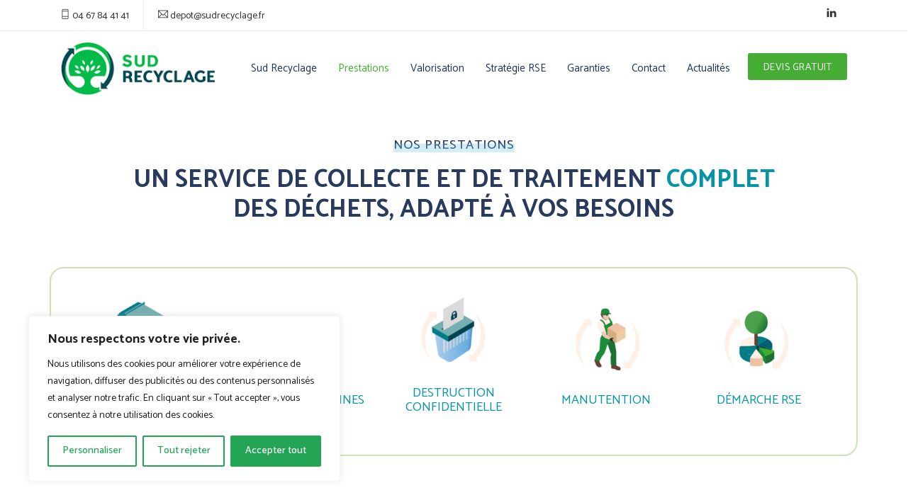

--- FILE ---
content_type: text/html; charset=UTF-8
request_url: https://www.sudrecyclage.fr/prestations-sud-recyclage/
body_size: 26628
content:
<!doctype html>
<html lang="fr-FR" prefix="og: http://ogp.me/ns# fb: http://ogp.me/ns/fb# product: http://ogp.me/ns/product#" itemscope itemtype="http://schema.org/Offer">
<head>
	<meta charset="UTF-8">
	<meta name="viewport" content="width=device-width, initial-scale=1">
	<link rel="profile" href="https://gmpg.org/xfn/11">
	<meta name='robots' content='index, follow, max-image-preview:large, max-snippet:-1, max-video-preview:-1' />

	<!-- This site is optimized with the Yoast SEO Premium plugin v18.6 (Yoast SEO v19.0) - https://yoast.com/wordpress/plugins/seo/ -->
	<title>Prestations - Sud Recyclage</title>
	<meta name="description" content="Prestations Sud Recyclage. Collecte déchets. Traitement. Destruction papier confidentielle. Locations bennes. Montpellier Nîmes Perpignan." />
	<link rel="canonical" href="https://www.sudrecyclage.fr/prestations-sud-recyclage/" />
	<meta property="og:locale" content="fr_FR" />
	<meta property="og:type" content="article" />
	<meta property="og:title" content="Prestations" />
	<meta property="og:description" content="Prestations Sud Recyclage. Collecte déchets. Traitement. Destruction papier confidentielle. Locations bennes. Montpellier Nîmes Perpignan." />
	<meta property="og:url" content="https://www.sudrecyclage.fr/prestations-sud-recyclage/" />
	<meta property="og:site_name" content="Sud Recyclage" />
	<meta property="article:modified_time" content="2025-06-09T13:46:02+00:00" />
	<meta property="og:image" content="https://www.sudrecyclage.fr/wp-content/uploads/elementor/thumbs/SR_pictos_2-p0kwfflxtec66srjffywoc6gtwmxsckvtfy4ix70kw.png" />
	<meta name="twitter:card" content="summary_large_image" />
	<meta name="twitter:label1" content="Est. reading time" />
	<meta name="twitter:data1" content="7 minutes" />
	<script type="application/ld+json" class="yoast-schema-graph">{"@context":"https://schema.org","@graph":[{"@type":"WebSite","@id":"https://www.sudrecyclage.fr/#website","url":"https://www.sudrecyclage.fr/","name":"Sud Recyclage","description":"Collecte et valorisation des déchets - Occitanie - PACA","potentialAction":[{"@type":"SearchAction","target":{"@type":"EntryPoint","urlTemplate":"https://www.sudrecyclage.fr/?s={search_term_string}"},"query-input":"required name=search_term_string"}],"inLanguage":"fr-FR"},{"@type":"ImageObject","inLanguage":"fr-FR","@id":"https://www.sudrecyclage.fr/prestations-sud-recyclage/#primaryimage","url":"https://www.sudrecyclage.fr/wp-content/uploads/elementor/thumbs/SR_pictos_2-p0kwfflxtec66srjffywoc6gtwmxsckvtfy4ix70kw.png","contentUrl":"https://www.sudrecyclage.fr/wp-content/uploads/elementor/thumbs/SR_pictos_2-p0kwfflxtec66srjffywoc6gtwmxsckvtfy4ix70kw.png"},{"@type":"WebPage","@id":"https://www.sudrecyclage.fr/prestations-sud-recyclage/#webpage","url":"https://www.sudrecyclage.fr/prestations-sud-recyclage/","name":"Prestations - Sud Recyclage","isPartOf":{"@id":"https://www.sudrecyclage.fr/#website"},"primaryImageOfPage":{"@id":"https://www.sudrecyclage.fr/prestations-sud-recyclage/#primaryimage"},"datePublished":"2020-07-20T08:21:25+00:00","dateModified":"2025-06-09T13:46:02+00:00","description":"Prestations Sud Recyclage. Collecte déchets. Traitement. Destruction papier confidentielle. Locations bennes. Montpellier Nîmes Perpignan.","breadcrumb":{"@id":"https://www.sudrecyclage.fr/prestations-sud-recyclage/#breadcrumb"},"inLanguage":"fr-FR","potentialAction":[{"@type":"ReadAction","target":["https://www.sudrecyclage.fr/prestations-sud-recyclage/"]}]},{"@type":"BreadcrumbList","@id":"https://www.sudrecyclage.fr/prestations-sud-recyclage/#breadcrumb","itemListElement":[{"@type":"ListItem","position":1,"name":"Home","item":"https://www.sudrecyclage.fr/"},{"@type":"ListItem","position":2,"name":"Prestations"}]}]}</script>
	<!-- / Yoast SEO Premium plugin. -->


<link rel='dns-prefetch' href='//www.googletagmanager.com' />
<link rel='dns-prefetch' href='//fonts.googleapis.com' />
<link rel='dns-prefetch' href='//s.w.org' />
<link rel="alternate" type="application/rss+xml" title="Sud Recyclage &raquo; Flux" href="https://www.sudrecyclage.fr/feed/" />
<link rel="alternate" type="application/rss+xml" title="Sud Recyclage &raquo; Flux des commentaires" href="https://www.sudrecyclage.fr/comments/feed/" />
<script type="text/javascript">
window._wpemojiSettings = {"baseUrl":"https:\/\/s.w.org\/images\/core\/emoji\/14.0.0\/72x72\/","ext":".png","svgUrl":"https:\/\/s.w.org\/images\/core\/emoji\/14.0.0\/svg\/","svgExt":".svg","source":{"concatemoji":"https:\/\/www.sudrecyclage.fr\/wp-includes\/js\/wp-emoji-release.min.js?ver=6.0"}};
/*! This file is auto-generated */
!function(e,a,t){var n,r,o,i=a.createElement("canvas"),p=i.getContext&&i.getContext("2d");function s(e,t){var a=String.fromCharCode,e=(p.clearRect(0,0,i.width,i.height),p.fillText(a.apply(this,e),0,0),i.toDataURL());return p.clearRect(0,0,i.width,i.height),p.fillText(a.apply(this,t),0,0),e===i.toDataURL()}function c(e){var t=a.createElement("script");t.src=e,t.defer=t.type="text/javascript",a.getElementsByTagName("head")[0].appendChild(t)}for(o=Array("flag","emoji"),t.supports={everything:!0,everythingExceptFlag:!0},r=0;r<o.length;r++)t.supports[o[r]]=function(e){if(!p||!p.fillText)return!1;switch(p.textBaseline="top",p.font="600 32px Arial",e){case"flag":return s([127987,65039,8205,9895,65039],[127987,65039,8203,9895,65039])?!1:!s([55356,56826,55356,56819],[55356,56826,8203,55356,56819])&&!s([55356,57332,56128,56423,56128,56418,56128,56421,56128,56430,56128,56423,56128,56447],[55356,57332,8203,56128,56423,8203,56128,56418,8203,56128,56421,8203,56128,56430,8203,56128,56423,8203,56128,56447]);case"emoji":return!s([129777,127995,8205,129778,127999],[129777,127995,8203,129778,127999])}return!1}(o[r]),t.supports.everything=t.supports.everything&&t.supports[o[r]],"flag"!==o[r]&&(t.supports.everythingExceptFlag=t.supports.everythingExceptFlag&&t.supports[o[r]]);t.supports.everythingExceptFlag=t.supports.everythingExceptFlag&&!t.supports.flag,t.DOMReady=!1,t.readyCallback=function(){t.DOMReady=!0},t.supports.everything||(n=function(){t.readyCallback()},a.addEventListener?(a.addEventListener("DOMContentLoaded",n,!1),e.addEventListener("load",n,!1)):(e.attachEvent("onload",n),a.attachEvent("onreadystatechange",function(){"complete"===a.readyState&&t.readyCallback()})),(e=t.source||{}).concatemoji?c(e.concatemoji):e.wpemoji&&e.twemoji&&(c(e.twemoji),c(e.wpemoji)))}(window,document,window._wpemojiSettings);
</script>
<style type="text/css">
img.wp-smiley,
img.emoji {
	display: inline !important;
	border: none !important;
	box-shadow: none !important;
	height: 1em !important;
	width: 1em !important;
	margin: 0 0.07em !important;
	vertical-align: -0.1em !important;
	background: none !important;
	padding: 0 !important;
}
</style>
	<link rel='stylesheet' id='wp-block-library-css'  href='https://www.sudrecyclage.fr/wp-includes/css/dist/block-library/style.min.css?ver=6.0' type='text/css' media='all' />
<link rel='stylesheet' id='wc-block-vendors-style-css'  href='https://www.sudrecyclage.fr/wp-content/plugins/woocommerce/packages/woocommerce-blocks/build/vendors-style.css?ver=4.0.0' type='text/css' media='all' />
<link rel='stylesheet' id='wc-block-style-css'  href='https://www.sudrecyclage.fr/wp-content/plugins/woocommerce/packages/woocommerce-blocks/build/style.css?ver=4.0.0' type='text/css' media='all' />
<style id='global-styles-inline-css' type='text/css'>
body{--wp--preset--color--black: #000000;--wp--preset--color--cyan-bluish-gray: #abb8c3;--wp--preset--color--white: #ffffff;--wp--preset--color--pale-pink: #f78da7;--wp--preset--color--vivid-red: #cf2e2e;--wp--preset--color--luminous-vivid-orange: #ff6900;--wp--preset--color--luminous-vivid-amber: #fcb900;--wp--preset--color--light-green-cyan: #7bdcb5;--wp--preset--color--vivid-green-cyan: #00d084;--wp--preset--color--pale-cyan-blue: #8ed1fc;--wp--preset--color--vivid-cyan-blue: #0693e3;--wp--preset--color--vivid-purple: #9b51e0;--wp--preset--gradient--vivid-cyan-blue-to-vivid-purple: linear-gradient(135deg,rgba(6,147,227,1) 0%,rgb(155,81,224) 100%);--wp--preset--gradient--light-green-cyan-to-vivid-green-cyan: linear-gradient(135deg,rgb(122,220,180) 0%,rgb(0,208,130) 100%);--wp--preset--gradient--luminous-vivid-amber-to-luminous-vivid-orange: linear-gradient(135deg,rgba(252,185,0,1) 0%,rgba(255,105,0,1) 100%);--wp--preset--gradient--luminous-vivid-orange-to-vivid-red: linear-gradient(135deg,rgba(255,105,0,1) 0%,rgb(207,46,46) 100%);--wp--preset--gradient--very-light-gray-to-cyan-bluish-gray: linear-gradient(135deg,rgb(238,238,238) 0%,rgb(169,184,195) 100%);--wp--preset--gradient--cool-to-warm-spectrum: linear-gradient(135deg,rgb(74,234,220) 0%,rgb(151,120,209) 20%,rgb(207,42,186) 40%,rgb(238,44,130) 60%,rgb(251,105,98) 80%,rgb(254,248,76) 100%);--wp--preset--gradient--blush-light-purple: linear-gradient(135deg,rgb(255,206,236) 0%,rgb(152,150,240) 100%);--wp--preset--gradient--blush-bordeaux: linear-gradient(135deg,rgb(254,205,165) 0%,rgb(254,45,45) 50%,rgb(107,0,62) 100%);--wp--preset--gradient--luminous-dusk: linear-gradient(135deg,rgb(255,203,112) 0%,rgb(199,81,192) 50%,rgb(65,88,208) 100%);--wp--preset--gradient--pale-ocean: linear-gradient(135deg,rgb(255,245,203) 0%,rgb(182,227,212) 50%,rgb(51,167,181) 100%);--wp--preset--gradient--electric-grass: linear-gradient(135deg,rgb(202,248,128) 0%,rgb(113,206,126) 100%);--wp--preset--gradient--midnight: linear-gradient(135deg,rgb(2,3,129) 0%,rgb(40,116,252) 100%);--wp--preset--duotone--dark-grayscale: url('#wp-duotone-dark-grayscale');--wp--preset--duotone--grayscale: url('#wp-duotone-grayscale');--wp--preset--duotone--purple-yellow: url('#wp-duotone-purple-yellow');--wp--preset--duotone--blue-red: url('#wp-duotone-blue-red');--wp--preset--duotone--midnight: url('#wp-duotone-midnight');--wp--preset--duotone--magenta-yellow: url('#wp-duotone-magenta-yellow');--wp--preset--duotone--purple-green: url('#wp-duotone-purple-green');--wp--preset--duotone--blue-orange: url('#wp-duotone-blue-orange');--wp--preset--font-size--small: 13px;--wp--preset--font-size--medium: 20px;--wp--preset--font-size--large: 36px;--wp--preset--font-size--x-large: 42px;}.has-black-color{color: var(--wp--preset--color--black) !important;}.has-cyan-bluish-gray-color{color: var(--wp--preset--color--cyan-bluish-gray) !important;}.has-white-color{color: var(--wp--preset--color--white) !important;}.has-pale-pink-color{color: var(--wp--preset--color--pale-pink) !important;}.has-vivid-red-color{color: var(--wp--preset--color--vivid-red) !important;}.has-luminous-vivid-orange-color{color: var(--wp--preset--color--luminous-vivid-orange) !important;}.has-luminous-vivid-amber-color{color: var(--wp--preset--color--luminous-vivid-amber) !important;}.has-light-green-cyan-color{color: var(--wp--preset--color--light-green-cyan) !important;}.has-vivid-green-cyan-color{color: var(--wp--preset--color--vivid-green-cyan) !important;}.has-pale-cyan-blue-color{color: var(--wp--preset--color--pale-cyan-blue) !important;}.has-vivid-cyan-blue-color{color: var(--wp--preset--color--vivid-cyan-blue) !important;}.has-vivid-purple-color{color: var(--wp--preset--color--vivid-purple) !important;}.has-black-background-color{background-color: var(--wp--preset--color--black) !important;}.has-cyan-bluish-gray-background-color{background-color: var(--wp--preset--color--cyan-bluish-gray) !important;}.has-white-background-color{background-color: var(--wp--preset--color--white) !important;}.has-pale-pink-background-color{background-color: var(--wp--preset--color--pale-pink) !important;}.has-vivid-red-background-color{background-color: var(--wp--preset--color--vivid-red) !important;}.has-luminous-vivid-orange-background-color{background-color: var(--wp--preset--color--luminous-vivid-orange) !important;}.has-luminous-vivid-amber-background-color{background-color: var(--wp--preset--color--luminous-vivid-amber) !important;}.has-light-green-cyan-background-color{background-color: var(--wp--preset--color--light-green-cyan) !important;}.has-vivid-green-cyan-background-color{background-color: var(--wp--preset--color--vivid-green-cyan) !important;}.has-pale-cyan-blue-background-color{background-color: var(--wp--preset--color--pale-cyan-blue) !important;}.has-vivid-cyan-blue-background-color{background-color: var(--wp--preset--color--vivid-cyan-blue) !important;}.has-vivid-purple-background-color{background-color: var(--wp--preset--color--vivid-purple) !important;}.has-black-border-color{border-color: var(--wp--preset--color--black) !important;}.has-cyan-bluish-gray-border-color{border-color: var(--wp--preset--color--cyan-bluish-gray) !important;}.has-white-border-color{border-color: var(--wp--preset--color--white) !important;}.has-pale-pink-border-color{border-color: var(--wp--preset--color--pale-pink) !important;}.has-vivid-red-border-color{border-color: var(--wp--preset--color--vivid-red) !important;}.has-luminous-vivid-orange-border-color{border-color: var(--wp--preset--color--luminous-vivid-orange) !important;}.has-luminous-vivid-amber-border-color{border-color: var(--wp--preset--color--luminous-vivid-amber) !important;}.has-light-green-cyan-border-color{border-color: var(--wp--preset--color--light-green-cyan) !important;}.has-vivid-green-cyan-border-color{border-color: var(--wp--preset--color--vivid-green-cyan) !important;}.has-pale-cyan-blue-border-color{border-color: var(--wp--preset--color--pale-cyan-blue) !important;}.has-vivid-cyan-blue-border-color{border-color: var(--wp--preset--color--vivid-cyan-blue) !important;}.has-vivid-purple-border-color{border-color: var(--wp--preset--color--vivid-purple) !important;}.has-vivid-cyan-blue-to-vivid-purple-gradient-background{background: var(--wp--preset--gradient--vivid-cyan-blue-to-vivid-purple) !important;}.has-light-green-cyan-to-vivid-green-cyan-gradient-background{background: var(--wp--preset--gradient--light-green-cyan-to-vivid-green-cyan) !important;}.has-luminous-vivid-amber-to-luminous-vivid-orange-gradient-background{background: var(--wp--preset--gradient--luminous-vivid-amber-to-luminous-vivid-orange) !important;}.has-luminous-vivid-orange-to-vivid-red-gradient-background{background: var(--wp--preset--gradient--luminous-vivid-orange-to-vivid-red) !important;}.has-very-light-gray-to-cyan-bluish-gray-gradient-background{background: var(--wp--preset--gradient--very-light-gray-to-cyan-bluish-gray) !important;}.has-cool-to-warm-spectrum-gradient-background{background: var(--wp--preset--gradient--cool-to-warm-spectrum) !important;}.has-blush-light-purple-gradient-background{background: var(--wp--preset--gradient--blush-light-purple) !important;}.has-blush-bordeaux-gradient-background{background: var(--wp--preset--gradient--blush-bordeaux) !important;}.has-luminous-dusk-gradient-background{background: var(--wp--preset--gradient--luminous-dusk) !important;}.has-pale-ocean-gradient-background{background: var(--wp--preset--gradient--pale-ocean) !important;}.has-electric-grass-gradient-background{background: var(--wp--preset--gradient--electric-grass) !important;}.has-midnight-gradient-background{background: var(--wp--preset--gradient--midnight) !important;}.has-small-font-size{font-size: var(--wp--preset--font-size--small) !important;}.has-medium-font-size{font-size: var(--wp--preset--font-size--medium) !important;}.has-large-font-size{font-size: var(--wp--preset--font-size--large) !important;}.has-x-large-font-size{font-size: var(--wp--preset--font-size--x-large) !important;}
</style>
<link rel='stylesheet' id='contact-form-7-css'  href='https://www.sudrecyclage.fr/wp-content/plugins/contact-form-7/includes/css/styles.css?ver=5.3.2' type='text/css' media='all' />
<style id='contact-form-7-inline-css' type='text/css'>
.wpcf7 .wpcf7-recaptcha iframe {margin-bottom: 0;}.wpcf7 .wpcf7-recaptcha[data-align="center"] > div {margin: 0 auto;}.wpcf7 .wpcf7-recaptcha[data-align="right"] > div {margin: 0 0 0 auto;}
</style>
<link rel='stylesheet' id='luke-core-styles-css'  href='https://www.sudrecyclage.fr/wp-content/plugins/luke-core/css/plugin.css?ver=6.0' type='text/css' media='all' />
<link rel='stylesheet' id='animatecss-css'  href='https://www.sudrecyclage.fr/wp-content/plugins/luke-core/elementor-widgets/css/animate.css?ver=6.0' type='text/css' media='all' />
<link rel='stylesheet' id='magnific-popup-css'  href='https://www.sudrecyclage.fr/wp-content/plugins/luke-core/elementor-widgets/css/magnific-popup.css?ver=6.0' type='text/css' media='all' />
<link rel='stylesheet' id='owl-theme-css'  href='https://www.sudrecyclage.fr/wp-content/plugins/luke-core/elementor-widgets/css/owl.theme.default.min.css?ver=6.0' type='text/css' media='all' />
<link rel='stylesheet' id='owl-carousel-css'  href='https://www.sudrecyclage.fr/wp-content/plugins/luke-core/elementor-widgets/css/owl.carousel.min.css?ver=6.0' type='text/css' media='all' />
<link rel='stylesheet' id='woocommerce-layout-css'  href='https://www.sudrecyclage.fr/wp-content/plugins/woocommerce/assets/css/woocommerce-layout.css?ver=4.9.2' type='text/css' media='all' />
<link rel='stylesheet' id='woocommerce-smallscreen-css'  href='https://www.sudrecyclage.fr/wp-content/plugins/woocommerce/assets/css/woocommerce-smallscreen.css?ver=4.9.2' type='text/css' media='only screen and (max-width: 768px)' />
<link rel='stylesheet' id='woocommerce-general-css'  href='https://www.sudrecyclage.fr/wp-content/plugins/woocommerce/assets/css/woocommerce.css?ver=4.9.2' type='text/css' media='all' />
<style id='woocommerce-inline-inline-css' type='text/css'>
.woocommerce form .form-row .required { visibility: visible; }
</style>
<link rel='stylesheet' id='tinvwl-css'  href='https://www.sudrecyclage.fr/wp-content/plugins/ti-woocommerce-wishlist/assets/css/public.min.css?ver=1.20.5' type='text/css' media='all' />
<link rel='stylesheet' id='luke-theme-stylesheet-css'  href='https://www.sudrecyclage.fr/wp-content/themes/luke/style.css?ver=6.0' type='text/css' media='all' />
<link rel='stylesheet' id='luke-fonts-css'  href='//fonts.googleapis.com/css?family=Montserrat%3A400%2C400i%2C500%2C500i%7CWork+Sans%3A600%2C700%2C800&#038;ver=6.0' type='text/css' media='all' />
<link rel='stylesheet' id='bootstrap-css'  href='https://www.sudrecyclage.fr/wp-content/themes/luke/assets/css/vendors/bootstrap.min.css?ver=6.0' type='text/css' media='all' />
<link rel='stylesheet' id='meanmenu-css'  href='https://www.sudrecyclage.fr/wp-content/themes/luke/assets/css/vendors/meanmenu.css?ver=6.0' type='text/css' media='all' />
<link rel='stylesheet' id='nice-select-css'  href='https://www.sudrecyclage.fr/wp-content/themes/luke/assets/vendors/nice-select/nice-select.css?ver=6.0' type='text/css' media='all' />
<link rel='stylesheet' id='luke-custom-stylesheet-css'  href='https://www.sudrecyclage.fr/wp-content/themes/luke/assets/css/custom.css?ver=6.0' type='text/css' media='all' />
<link rel='stylesheet' id='themify-icons-css'  href='https://www.sudrecyclage.fr/wp-content/themes/luke/assets/icons/themify-icons.css?ver=6.0' type='text/css' media='all' />
<link rel='stylesheet' id='linear-icons-css'  href='https://www.sudrecyclage.fr/wp-content/themes/luke/assets/icons/linear-icons.css?ver=6.0' type='text/css' media='all' />
<link rel='stylesheet' id='custom-style-css'  href='https://www.sudrecyclage.fr/wp-content/themes/luke/assets/css/custom_styles.css?ver=6.0' type='text/css' media='all' />
<style id='custom-style-inline-css' type='text/css'>

					.menu-item-btn a, .menu-item-btn a:visited{
						background: #45ac34 !important;
						border: 2px solid #45ac34 !important;
					}
					.menu-item-btn a:hover, .current-menu-item.menu-item-btn>a{
						border: 2px solid #45ac34 !important;
						background: transparent !important;
						color: #45ac34 !important;
					}
					.main-nav ul.menu>li.current-menu-item>a, .main-nav ul.menu>li.current-menu-parent>a, .main-nav ul.menu>li.current-menu-ancestor>a, .main-nav ul.menu>li:hover>a, .search-submit:hover {
						color: #45ac34;
					}
					.luke-slider .slick-dots li.slick-active a {
						background: #45ac34 !important;
					}
					.slide-btn a, .slide-btn a:visited, .post-readmore, .post-readmore:visited, .pagination-wrapper .pagination li.active a {
						background: #45ac34 !important;
						border: 1px solid #45ac34 !important;
					}
					.menu-item a>span, .section-title span, .portfolio-details-icon, .portfolio-details-icon:visited, .post-read-more:hover, .luke-calender-icon, .luke-icon, .widget.widget_nav_menu .menu a:hover, .luke-zoom-btn, .luke-zoom-btn:visited, .color-heading, .btn-tp:hover, .reviews-slider-layout-three .owl-nav .owl-prev:hover, .reviews-slider-layout-three .owl-nav .owl-next:hover, .post-tags a:hover, .luke-post-title a:hover, .post-read-more:hover, .latest-post-details a:hover, .luke-wp-sidebar a:hover, .woo_pro_hover_content a, .woo_pro_hover_content a:visited {
						color: #45ac34 !important;
					}
					.luke-zoom-btn:hover, .portfolio-details-icon:hover{
						color: #fff !important;
					}
					.hero-intro::before, .section-intro::before, .portfolio-details-icon:hover, .luke-zoom-btn:hover, .member-social-media ul li a:hover, .mailchimp-section .luke-mailchimp-submit-btn, .scroll-top, .material-portfolio-categies .cat-name, .portfolio-page-link::after, .portfolio-marerial-carousel .owl-dot.active span, .portfolio-marerial-carousel .owl-dot:hover span {
						background: #45ac34 !important;
					}
					.woocommerce #respond input#submit.alt:hover, .woocommerce a.button.alt:hover, .woocommerce button.button.alt:hover, .woocommerce input.button.alt:hover {
						background-color: #45ac34 !important;
					}


					
</style>
<link rel='stylesheet' id='elementor-icons-css'  href='https://www.sudrecyclage.fr/wp-content/plugins/elementor/assets/lib/eicons/css/elementor-icons.min.css?ver=5.9.1' type='text/css' media='all' />
<link rel='stylesheet' id='elementor-animations-css'  href='https://www.sudrecyclage.fr/wp-content/plugins/elementor/assets/lib/animations/animations.min.css?ver=3.0.14' type='text/css' media='all' />
<link rel='stylesheet' id='elementor-frontend-legacy-css'  href='https://www.sudrecyclage.fr/wp-content/plugins/elementor/assets/css/frontend-legacy.min.css?ver=3.0.14' type='text/css' media='all' />
<link rel='stylesheet' id='elementor-frontend-css'  href='https://www.sudrecyclage.fr/wp-content/plugins/elementor/assets/css/frontend.min.css?ver=3.0.14' type='text/css' media='all' />
<link rel='stylesheet' id='elementor-post-2383-css'  href='https://www.sudrecyclage.fr/wp-content/uploads/elementor/css/post-2383.css?ver=1708708508' type='text/css' media='all' />
<link rel='stylesheet' id='elementor-pro-css'  href='https://www.sudrecyclage.fr/wp-content/plugins/elementor-pro/assets/css/frontend.min.css?ver=3.0.8' type='text/css' media='all' />
<link rel='stylesheet' id='slick-theme-css'  href='https://www.sudrecyclage.fr/wp-content/plugins/luke-core/elementor-widgets/css/slick-theme.css?ver=6.0' type='text/css' media='all' />
<link rel='stylesheet' id='slick-css-css'  href='https://www.sudrecyclage.fr/wp-content/plugins/luke-core/elementor-widgets/css/slick.css?ver=6.0' type='text/css' media='all' />
<link rel='stylesheet' id='luke-core-custon-styles-css'  href='https://www.sudrecyclage.fr/wp-content/plugins/luke-core/elementor-widgets/css/styles.css?ver=6.0' type='text/css' media='all' />
<link rel='stylesheet' id='elementor-post-2526-css'  href='https://www.sudrecyclage.fr/wp-content/uploads/elementor/css/post-2526.css?ver=1749482413' type='text/css' media='all' />
<link rel='stylesheet' id='cf7cf-style-css'  href='https://www.sudrecyclage.fr/wp-content/plugins/cf7-conditional-fields/style.css?ver=2.2.9' type='text/css' media='all' />
<link rel='stylesheet' id='google-fonts-1-css'  href='https://fonts.googleapis.com/css?family=Roboto%3A100%2C100italic%2C200%2C200italic%2C300%2C300italic%2C400%2C400italic%2C500%2C500italic%2C600%2C600italic%2C700%2C700italic%2C800%2C800italic%2C900%2C900italic%7CRoboto+Slab%3A100%2C100italic%2C200%2C200italic%2C300%2C300italic%2C400%2C400italic%2C500%2C500italic%2C600%2C600italic%2C700%2C700italic%2C800%2C800italic%2C900%2C900italic%7CCatamaran%3A100%2C100italic%2C200%2C200italic%2C300%2C300italic%2C400%2C400italic%2C500%2C500italic%2C600%2C600italic%2C700%2C700italic%2C800%2C800italic%2C900%2C900italic&#038;ver=6.0' type='text/css' media='all' />
<script type='text/javascript' id='cookie-law-info-js-extra'>
/* <![CDATA[ */
var _ckyConfig = {"_ipData":[],"_assetsURL":"https:\/\/www.sudrecyclage.fr\/wp-content\/plugins\/cookie-law-info\/lite\/frontend\/images\/","_publicURL":"https:\/\/www.sudrecyclage.fr","_expiry":"365","_categories":[{"name":"N\u00e9cessaire","slug":"necessary","isNecessary":true,"ccpaDoNotSell":true,"cookies":[{"cookieID":"cookieyes-consent","domain":"https:\/\/www.sudrecyclage.fr\/","provider":""}],"active":true,"defaultConsent":{"gdpr":true,"ccpa":true}},{"name":"Fonctionnelle","slug":"functional","isNecessary":false,"ccpaDoNotSell":true,"cookies":[],"active":true,"defaultConsent":{"gdpr":false,"ccpa":false}},{"name":"Analytique","slug":"analytics","isNecessary":false,"ccpaDoNotSell":true,"cookies":[{"cookieID":"_ga","domain":"https:\/\/www.sudrecyclage.fr\/","provider":""},{"cookieID":"_gid","domain":"https:\/\/www.sudrecyclage.fr\/","provider":""},{"cookieID":"_gat_gtag_UA_184179645_2","domain":"https:\/\/www.sudrecyclage.fr\/","provider":""},{"cookieID":"_ga_73C7HLN37R","domain":"https:\/\/www.sudrecyclage.fr","provider":""}],"active":true,"defaultConsent":{"gdpr":false,"ccpa":false}},{"name":"Performance","slug":"performance","isNecessary":false,"ccpaDoNotSell":true,"cookies":[],"active":true,"defaultConsent":{"gdpr":false,"ccpa":false}},{"name":"Publicit\u00e9","slug":"advertisement","isNecessary":false,"ccpaDoNotSell":true,"cookies":[],"active":true,"defaultConsent":{"gdpr":false,"ccpa":false}}],"_activeLaw":"gdpr","_rootDomain":"","_block":"1","_showBanner":"1","_bannerConfig":{"settings":{"type":"box","position":"bottom-left","applicableLaw":"gdpr"},"behaviours":{"reloadBannerOnAccept":false,"loadAnalyticsByDefault":false,"animations":{"onLoad":"animate","onHide":"sticky"}},"config":{"revisitConsent":{"status":true,"tag":"revisit-consent","position":"bottom-left","meta":{"url":"#"},"styles":{"background-color":"#23A455"},"elements":{"title":{"type":"text","tag":"revisit-consent-title","status":true,"styles":{"color":"#0056a7"}}}},"preferenceCenter":{"toggle":{"status":true,"tag":"detail-category-toggle","type":"toggle","states":{"active":{"styles":{"background-color":"#1863DC"}},"inactive":{"styles":{"background-color":"#D0D5D2"}}}}},"categoryPreview":{"status":false,"toggle":{"status":true,"tag":"detail-category-preview-toggle","type":"toggle","states":{"active":{"styles":{"background-color":"#1863DC"}},"inactive":{"styles":{"background-color":"#D0D5D2"}}}}},"videoPlaceholder":{"status":true,"styles":{"background-color":"#000000","border-color":"#000000","color":"#ffffff"}},"readMore":{"status":false,"tag":"readmore-button","type":"link","meta":{"noFollow":true,"newTab":true},"styles":{"color":"#23A455","background-color":"transparent","border-color":"transparent"}},"auditTable":{"status":true},"optOption":{"status":true,"toggle":{"status":true,"tag":"optout-option-toggle","type":"toggle","states":{"active":{"styles":{"background-color":"#1863dc"}},"inactive":{"styles":{"background-color":"#FFFFFF"}}}}}}},"_version":"3.1.1","_logConsent":"1","_tags":[{"tag":"accept-button","styles":{"color":"#FFFFFF","background-color":"#23A455","border-color":"#23A455"}},{"tag":"reject-button","styles":{"color":"#23A455","background-color":"transparent","border-color":"#23A455"}},{"tag":"settings-button","styles":{"color":"#23A455","background-color":"transparent","border-color":"#23A455"}},{"tag":"readmore-button","styles":{"color":"#23A455","background-color":"transparent","border-color":"transparent"}},{"tag":"donotsell-button","styles":{"color":"#1863DC","background-color":"transparent","border-color":"transparent"}},{"tag":"accept-button","styles":{"color":"#FFFFFF","background-color":"#23A455","border-color":"#23A455"}},{"tag":"revisit-consent","styles":{"background-color":"#23A455"}}],"_shortCodes":[{"key":"cky_readmore","content":"<a href=\"#\" class=\"cky-policy\" aria-label=\"Politique relative aux cookies\" target=\"_blank\" rel=\"noopener\" data-cky-tag=\"readmore-button\">Politique relative aux cookies<\/a>","tag":"readmore-button","status":false,"attributes":{"rel":"nofollow","target":"_blank"}},{"key":"cky_show_desc","content":"<button class=\"cky-show-desc-btn\" data-cky-tag=\"show-desc-button\" aria-label=\"Afficher plus\">Afficher plus<\/button>","tag":"show-desc-button","status":true,"attributes":[]},{"key":"cky_hide_desc","content":"<button class=\"cky-show-desc-btn\" data-cky-tag=\"hide-desc-button\" aria-label=\"Afficher moins\">Afficher moins<\/button>","tag":"hide-desc-button","status":true,"attributes":[]},{"key":"cky_category_toggle_label","content":"[cky_{{status}}_category_label] [cky_preference_{{category_slug}}_title]","tag":"","status":true,"attributes":[]},{"key":"cky_enable_category_label","content":"Activer","tag":"","status":true,"attributes":[]},{"key":"cky_disable_category_label","content":"D\u00e9sactiver","tag":"","status":true,"attributes":[]},{"key":"cky_video_placeholder","content":"<div class=\"video-placeholder-normal\" data-cky-tag=\"video-placeholder\" id=\"[UNIQUEID]\"><p class=\"video-placeholder-text-normal\" data-cky-tag=\"placeholder-title\">Veuillez accepter le consentement des cookies<\/p><\/div>","tag":"","status":true,"attributes":[]},{"key":"cky_enable_optout_label","content":"Activer","tag":"","status":true,"attributes":[]},{"key":"cky_disable_optout_label","content":"D\u00e9sactiver","tag":"","status":true,"attributes":[]},{"key":"cky_optout_toggle_label","content":"[cky_{{status}}_optout_label] [cky_optout_option_title]","tag":"","status":true,"attributes":[]},{"key":"cky_optout_option_title","content":"Ne pas vendre ou partager mes informations personnelles","tag":"","status":true,"attributes":[]},{"key":"cky_optout_close_label","content":"Fermer","tag":"","status":true,"attributes":[]}],"_rtl":"","_providersToBlock":[]};
var _ckyStyles = {"css":".cky-overlay{background: #000000; opacity: 0.4; position: fixed; top: 0; left: 0; width: 100%; height: 100%; z-index: 99999999;}.cky-hide{display: none;}.cky-btn-revisit-wrapper{display: flex; align-items: center; justify-content: center; background: #0056a7; width: 45px; height: 45px; border-radius: 50%; position: fixed; z-index: 999999; cursor: pointer;}.cky-revisit-bottom-left{bottom: 15px; left: 15px;}.cky-revisit-bottom-right{bottom: 15px; right: 15px;}.cky-btn-revisit-wrapper .cky-btn-revisit{display: flex; align-items: center; justify-content: center; background: none; border: none; cursor: pointer; position: relative; margin: 0; padding: 0;}.cky-btn-revisit-wrapper .cky-btn-revisit img{max-width: fit-content; margin: 0; height: 30px; width: 30px;}.cky-revisit-bottom-left:hover::before{content: attr(data-tooltip); position: absolute; background: #4e4b66; color: #ffffff; left: calc(100% + 7px); font-size: 12px; line-height: 16px; width: max-content; padding: 4px 8px; border-radius: 4px;}.cky-revisit-bottom-left:hover::after{position: absolute; content: \"\"; border: 5px solid transparent; left: calc(100% + 2px); border-left-width: 0; border-right-color: #4e4b66;}.cky-revisit-bottom-right:hover::before{content: attr(data-tooltip); position: absolute; background: #4e4b66; color: #ffffff; right: calc(100% + 7px); font-size: 12px; line-height: 16px; width: max-content; padding: 4px 8px; border-radius: 4px;}.cky-revisit-bottom-right:hover::after{position: absolute; content: \"\"; border: 5px solid transparent; right: calc(100% + 2px); border-right-width: 0; border-left-color: #4e4b66;}.cky-revisit-hide{display: none;}.cky-consent-container{position: fixed; width: 440px; box-sizing: border-box; z-index: 9999999; border-radius: 6px;}.cky-consent-container .cky-consent-bar{background: #ffffff; border: 1px solid; padding: 20px 26px; box-shadow: 0 -1px 10px 0 #acabab4d; border-radius: 6px;}.cky-box-bottom-left{bottom: 40px; left: 40px;}.cky-box-bottom-right{bottom: 40px; right: 40px;}.cky-box-top-left{top: 40px; left: 40px;}.cky-box-top-right{top: 40px; right: 40px;}.cky-custom-brand-logo-wrapper .cky-custom-brand-logo{width: 100px; height: auto; margin: 0 0 12px 0;}.cky-notice .cky-title{color: #212121; font-weight: 700; font-size: 18px; line-height: 24px; margin: 0 0 12px 0;}.cky-notice-des *,.cky-preference-content-wrapper *,.cky-accordion-header-des *,.cky-gpc-wrapper .cky-gpc-desc *{font-size: 14px;}.cky-notice-des{color: #212121; font-size: 14px; line-height: 24px; font-weight: 400;}.cky-notice-des img{height: 25px; width: 25px;}.cky-consent-bar .cky-notice-des p,.cky-gpc-wrapper .cky-gpc-desc p,.cky-preference-body-wrapper .cky-preference-content-wrapper p,.cky-accordion-header-wrapper .cky-accordion-header-des p,.cky-cookie-des-table li div:last-child p{color: inherit; margin-top: 0;}.cky-notice-des P:last-child,.cky-preference-content-wrapper p:last-child,.cky-cookie-des-table li div:last-child p:last-child,.cky-gpc-wrapper .cky-gpc-desc p:last-child{margin-bottom: 0;}.cky-notice-des a.cky-policy,.cky-notice-des button.cky-policy{font-size: 14px; color: #1863dc; white-space: nowrap; cursor: pointer; background: transparent; border: 1px solid; text-decoration: underline;}.cky-notice-des button.cky-policy{padding: 0;}.cky-notice-des a.cky-policy:focus-visible,.cky-notice-des button.cky-policy:focus-visible,.cky-preference-content-wrapper .cky-show-desc-btn:focus-visible,.cky-accordion-header .cky-accordion-btn:focus-visible,.cky-preference-header .cky-btn-close:focus-visible,.cky-switch input[type=\"checkbox\"]:focus-visible,.cky-footer-wrapper a:focus-visible,.cky-btn:focus-visible{outline: 2px solid #1863dc; outline-offset: 2px;}.cky-btn:focus:not(:focus-visible),.cky-accordion-header .cky-accordion-btn:focus:not(:focus-visible),.cky-preference-content-wrapper .cky-show-desc-btn:focus:not(:focus-visible),.cky-btn-revisit-wrapper .cky-btn-revisit:focus:not(:focus-visible),.cky-preference-header .cky-btn-close:focus:not(:focus-visible),.cky-consent-bar .cky-banner-btn-close:focus:not(:focus-visible){outline: 0;}button.cky-show-desc-btn:not(:hover):not(:active){color: #1863dc; background: transparent;}button.cky-accordion-btn:not(:hover):not(:active),button.cky-banner-btn-close:not(:hover):not(:active),button.cky-btn-revisit:not(:hover):not(:active),button.cky-btn-close:not(:hover):not(:active){background: transparent;}.cky-consent-bar button:hover,.cky-modal.cky-modal-open button:hover,.cky-consent-bar button:focus,.cky-modal.cky-modal-open button:focus{text-decoration: none;}.cky-notice-btn-wrapper{display: flex; justify-content: flex-start; align-items: center; flex-wrap: wrap; margin-top: 16px;}.cky-notice-btn-wrapper .cky-btn{text-shadow: none; box-shadow: none;}.cky-btn{flex: auto; max-width: 100%; font-size: 14px; font-family: inherit; line-height: 24px; padding: 8px; font-weight: 500; margin: 0 8px 0 0; border-radius: 2px; cursor: pointer; text-align: center; text-transform: none; min-height: 0;}.cky-btn:hover{opacity: 0.8;}.cky-btn-customize{color: #1863dc; background: transparent; border: 2px solid #1863dc;}.cky-btn-reject{color: #1863dc; background: transparent; border: 2px solid #1863dc;}.cky-btn-accept{background: #1863dc; color: #ffffff; border: 2px solid #1863dc;}.cky-btn:last-child{margin-right: 0;}@media (max-width: 576px){.cky-box-bottom-left{bottom: 0; left: 0;}.cky-box-bottom-right{bottom: 0; right: 0;}.cky-box-top-left{top: 0; left: 0;}.cky-box-top-right{top: 0; right: 0;}}@media (max-width: 440px){.cky-box-bottom-left, .cky-box-bottom-right, .cky-box-top-left, .cky-box-top-right{width: 100%; max-width: 100%;}.cky-consent-container .cky-consent-bar{padding: 20px 0;}.cky-custom-brand-logo-wrapper, .cky-notice .cky-title, .cky-notice-des, .cky-notice-btn-wrapper{padding: 0 24px;}.cky-notice-des{max-height: 40vh; overflow-y: scroll;}.cky-notice-btn-wrapper{flex-direction: column; margin-top: 0;}.cky-btn{width: 100%; margin: 10px 0 0 0;}.cky-notice-btn-wrapper .cky-btn-customize{order: 2;}.cky-notice-btn-wrapper .cky-btn-reject{order: 3;}.cky-notice-btn-wrapper .cky-btn-accept{order: 1; margin-top: 16px;}}@media (max-width: 352px){.cky-notice .cky-title{font-size: 16px;}.cky-notice-des *{font-size: 12px;}.cky-notice-des, .cky-btn{font-size: 12px;}}.cky-modal.cky-modal-open{display: flex; visibility: visible; -webkit-transform: translate(-50%, -50%); -moz-transform: translate(-50%, -50%); -ms-transform: translate(-50%, -50%); -o-transform: translate(-50%, -50%); transform: translate(-50%, -50%); top: 50%; left: 50%; transition: all 1s ease;}.cky-modal{box-shadow: 0 32px 68px rgba(0, 0, 0, 0.3); margin: 0 auto; position: fixed; max-width: 100%; background: #ffffff; top: 50%; box-sizing: border-box; border-radius: 6px; z-index: 999999999; color: #212121; -webkit-transform: translate(-50%, 100%); -moz-transform: translate(-50%, 100%); -ms-transform: translate(-50%, 100%); -o-transform: translate(-50%, 100%); transform: translate(-50%, 100%); visibility: hidden; transition: all 0s ease;}.cky-preference-center{max-height: 79vh; overflow: hidden; width: 845px; overflow: hidden; flex: 1 1 0; display: flex; flex-direction: column; border-radius: 6px;}.cky-preference-header{display: flex; align-items: center; justify-content: space-between; padding: 22px 24px; border-bottom: 1px solid;}.cky-preference-header .cky-preference-title{font-size: 18px; font-weight: 700; line-height: 24px;}.cky-preference-header .cky-btn-close{margin: 0; cursor: pointer; vertical-align: middle; padding: 0; background: none; border: none; width: auto; height: auto; min-height: 0; line-height: 0; text-shadow: none; box-shadow: none;}.cky-preference-header .cky-btn-close img{margin: 0; height: 10px; width: 10px;}.cky-preference-body-wrapper{padding: 0 24px; flex: 1; overflow: auto; box-sizing: border-box;}.cky-preference-content-wrapper,.cky-gpc-wrapper .cky-gpc-desc{font-size: 14px; line-height: 24px; font-weight: 400; padding: 12px 0;}.cky-preference-content-wrapper{border-bottom: 1px solid;}.cky-preference-content-wrapper img{height: 25px; width: 25px;}.cky-preference-content-wrapper .cky-show-desc-btn{font-size: 14px; font-family: inherit; color: #1863dc; text-decoration: none; line-height: 24px; padding: 0; margin: 0; white-space: nowrap; cursor: pointer; background: transparent; border-color: transparent; text-transform: none; min-height: 0; text-shadow: none; box-shadow: none;}.cky-accordion-wrapper{margin-bottom: 10px;}.cky-accordion{border-bottom: 1px solid;}.cky-accordion:last-child{border-bottom: none;}.cky-accordion .cky-accordion-item{display: flex; margin-top: 10px;}.cky-accordion .cky-accordion-body{display: none;}.cky-accordion.cky-accordion-active .cky-accordion-body{display: block; padding: 0 22px; margin-bottom: 16px;}.cky-accordion-header-wrapper{cursor: pointer; width: 100%;}.cky-accordion-item .cky-accordion-header{display: flex; justify-content: space-between; align-items: center;}.cky-accordion-header .cky-accordion-btn{font-size: 16px; font-family: inherit; color: #212121; line-height: 24px; background: none; border: none; font-weight: 700; padding: 0; margin: 0; cursor: pointer; text-transform: none; min-height: 0; text-shadow: none; box-shadow: none;}.cky-accordion-header .cky-always-active{color: #008000; font-weight: 600; line-height: 24px; font-size: 14px;}.cky-accordion-header-des{font-size: 14px; line-height: 24px; margin: 10px 0 16px 0;}.cky-accordion-chevron{margin-right: 22px; position: relative; cursor: pointer;}.cky-accordion-chevron-hide{display: none;}.cky-accordion .cky-accordion-chevron i::before{content: \"\"; position: absolute; border-right: 1.4px solid; border-bottom: 1.4px solid; border-color: inherit; height: 6px; width: 6px; -webkit-transform: rotate(-45deg); -moz-transform: rotate(-45deg); -ms-transform: rotate(-45deg); -o-transform: rotate(-45deg); transform: rotate(-45deg); transition: all 0.2s ease-in-out; top: 8px;}.cky-accordion.cky-accordion-active .cky-accordion-chevron i::before{-webkit-transform: rotate(45deg); -moz-transform: rotate(45deg); -ms-transform: rotate(45deg); -o-transform: rotate(45deg); transform: rotate(45deg);}.cky-audit-table{background: #f4f4f4; border-radius: 6px;}.cky-audit-table .cky-empty-cookies-text{color: inherit; font-size: 12px; line-height: 24px; margin: 0; padding: 10px;}.cky-audit-table .cky-cookie-des-table{font-size: 12px; line-height: 24px; font-weight: normal; padding: 15px 10px; border-bottom: 1px solid; border-bottom-color: inherit; margin: 0;}.cky-audit-table .cky-cookie-des-table:last-child{border-bottom: none;}.cky-audit-table .cky-cookie-des-table li{list-style-type: none; display: flex; padding: 3px 0;}.cky-audit-table .cky-cookie-des-table li:first-child{padding-top: 0;}.cky-cookie-des-table li div:first-child{width: 100px; font-weight: 600; word-break: break-word; word-wrap: break-word;}.cky-cookie-des-table li div:last-child{flex: 1; word-break: break-word; word-wrap: break-word; margin-left: 8px;}.cky-footer-shadow{display: block; width: 100%; height: 40px; background: linear-gradient(180deg, rgba(255, 255, 255, 0) 0%, #ffffff 100%); position: absolute; bottom: calc(100% - 1px);}.cky-footer-wrapper{position: relative;}.cky-prefrence-btn-wrapper{display: flex; flex-wrap: wrap; align-items: center; justify-content: center; padding: 22px 24px; border-top: 1px solid;}.cky-prefrence-btn-wrapper .cky-btn{flex: auto; max-width: 100%; text-shadow: none; box-shadow: none;}.cky-btn-preferences{color: #1863dc; background: transparent; border: 2px solid #1863dc;}.cky-preference-header,.cky-preference-body-wrapper,.cky-preference-content-wrapper,.cky-accordion-wrapper,.cky-accordion,.cky-accordion-wrapper,.cky-footer-wrapper,.cky-prefrence-btn-wrapper{border-color: inherit;}@media (max-width: 845px){.cky-modal{max-width: calc(100% - 16px);}}@media (max-width: 576px){.cky-modal{max-width: 100%;}.cky-preference-center{max-height: 100vh;}.cky-prefrence-btn-wrapper{flex-direction: column;}.cky-accordion.cky-accordion-active .cky-accordion-body{padding-right: 0;}.cky-prefrence-btn-wrapper .cky-btn{width: 100%; margin: 10px 0 0 0;}.cky-prefrence-btn-wrapper .cky-btn-reject{order: 3;}.cky-prefrence-btn-wrapper .cky-btn-accept{order: 1; margin-top: 0;}.cky-prefrence-btn-wrapper .cky-btn-preferences{order: 2;}}@media (max-width: 425px){.cky-accordion-chevron{margin-right: 15px;}.cky-notice-btn-wrapper{margin-top: 0;}.cky-accordion.cky-accordion-active .cky-accordion-body{padding: 0 15px;}}@media (max-width: 352px){.cky-preference-header .cky-preference-title{font-size: 16px;}.cky-preference-header{padding: 16px 24px;}.cky-preference-content-wrapper *, .cky-accordion-header-des *{font-size: 12px;}.cky-preference-content-wrapper, .cky-preference-content-wrapper .cky-show-more, .cky-accordion-header .cky-always-active, .cky-accordion-header-des, .cky-preference-content-wrapper .cky-show-desc-btn, .cky-notice-des a.cky-policy{font-size: 12px;}.cky-accordion-header .cky-accordion-btn{font-size: 14px;}}.cky-switch{display: flex;}.cky-switch input[type=\"checkbox\"]{position: relative; width: 44px; height: 24px; margin: 0; background: #d0d5d2; -webkit-appearance: none; border-radius: 50px; cursor: pointer; outline: 0; border: none; top: 0;}.cky-switch input[type=\"checkbox\"]:checked{background: #1863dc;}.cky-switch input[type=\"checkbox\"]:before{position: absolute; content: \"\"; height: 20px; width: 20px; left: 2px; bottom: 2px; border-radius: 50%; background-color: white; -webkit-transition: 0.4s; transition: 0.4s; margin: 0;}.cky-switch input[type=\"checkbox\"]:after{display: none;}.cky-switch input[type=\"checkbox\"]:checked:before{-webkit-transform: translateX(20px); -ms-transform: translateX(20px); transform: translateX(20px);}@media (max-width: 425px){.cky-switch input[type=\"checkbox\"]{width: 38px; height: 21px;}.cky-switch input[type=\"checkbox\"]:before{height: 17px; width: 17px;}.cky-switch input[type=\"checkbox\"]:checked:before{-webkit-transform: translateX(17px); -ms-transform: translateX(17px); transform: translateX(17px);}}.cky-consent-bar .cky-banner-btn-close{position: absolute; right: 9px; top: 5px; background: none; border: none; cursor: pointer; padding: 0; margin: 0; min-height: 0; line-height: 0; height: auto; width: auto; text-shadow: none; box-shadow: none;}.cky-consent-bar .cky-banner-btn-close img{height: 9px; width: 9px; margin: 0;}.cky-notice-group{font-size: 14px; line-height: 24px; font-weight: 400; color: #212121;}.cky-notice-btn-wrapper .cky-btn-do-not-sell{font-size: 14px; line-height: 24px; padding: 6px 0; margin: 0; font-weight: 500; background: none; border-radius: 2px; border: none; white-space: nowrap; cursor: pointer; text-align: left; color: #1863dc; background: transparent; border-color: transparent; box-shadow: none; text-shadow: none;}.cky-consent-bar .cky-banner-btn-close:focus-visible,.cky-notice-btn-wrapper .cky-btn-do-not-sell:focus-visible,.cky-opt-out-btn-wrapper .cky-btn:focus-visible,.cky-opt-out-checkbox-wrapper input[type=\"checkbox\"].cky-opt-out-checkbox:focus-visible{outline: 2px solid #1863dc; outline-offset: 2px;}@media (max-width: 440px){.cky-consent-container{width: 100%;}}@media (max-width: 352px){.cky-notice-des a.cky-policy, .cky-notice-btn-wrapper .cky-btn-do-not-sell{font-size: 12px;}}.cky-opt-out-wrapper{padding: 12px 0;}.cky-opt-out-wrapper .cky-opt-out-checkbox-wrapper{display: flex; align-items: center;}.cky-opt-out-checkbox-wrapper .cky-opt-out-checkbox-label{font-size: 16px; font-weight: 700; line-height: 24px; margin: 0 0 0 12px; cursor: pointer;}.cky-opt-out-checkbox-wrapper input[type=\"checkbox\"].cky-opt-out-checkbox{background-color: #ffffff; border: 1px solid black; width: 20px; height: 18.5px; margin: 0; -webkit-appearance: none; position: relative; display: flex; align-items: center; justify-content: center; border-radius: 2px; cursor: pointer;}.cky-opt-out-checkbox-wrapper input[type=\"checkbox\"].cky-opt-out-checkbox:checked{background-color: #1863dc; border: none;}.cky-opt-out-checkbox-wrapper input[type=\"checkbox\"].cky-opt-out-checkbox:checked::after{left: 6px; bottom: 4px; width: 7px; height: 13px; border: solid #ffffff; border-width: 0 3px 3px 0; border-radius: 2px; -webkit-transform: rotate(45deg); -ms-transform: rotate(45deg); transform: rotate(45deg); content: \"\"; position: absolute; box-sizing: border-box;}.cky-opt-out-checkbox-wrapper.cky-disabled .cky-opt-out-checkbox-label,.cky-opt-out-checkbox-wrapper.cky-disabled input[type=\"checkbox\"].cky-opt-out-checkbox{cursor: no-drop;}.cky-gpc-wrapper{margin: 0 0 0 32px;}.cky-footer-wrapper .cky-opt-out-btn-wrapper{display: flex; flex-wrap: wrap; align-items: center; justify-content: center; padding: 22px 24px;}.cky-opt-out-btn-wrapper .cky-btn{flex: auto; max-width: 100%; text-shadow: none; box-shadow: none;}.cky-opt-out-btn-wrapper .cky-btn-cancel{border: 1px solid #dedfe0; background: transparent; color: #858585;}.cky-opt-out-btn-wrapper .cky-btn-confirm{background: #1863dc; color: #ffffff; border: 1px solid #1863dc;}@media (max-width: 352px){.cky-opt-out-checkbox-wrapper .cky-opt-out-checkbox-label{font-size: 14px;}.cky-gpc-wrapper .cky-gpc-desc, .cky-gpc-wrapper .cky-gpc-desc *{font-size: 12px;}.cky-opt-out-checkbox-wrapper input[type=\"checkbox\"].cky-opt-out-checkbox{width: 16px; height: 16px;}.cky-opt-out-checkbox-wrapper input[type=\"checkbox\"].cky-opt-out-checkbox:checked::after{left: 5px; bottom: 4px; width: 3px; height: 9px;}.cky-gpc-wrapper{margin: 0 0 0 28px;}}.video-placeholder-youtube{background-size: 100% 100%; background-position: center; background-repeat: no-repeat; background-color: #b2b0b059; position: relative; display: flex; align-items: center; justify-content: center; max-width: 100%;}.video-placeholder-text-youtube{text-align: center; align-items: center; padding: 10px 16px; background-color: #000000cc; color: #ffffff; border: 1px solid; border-radius: 2px; cursor: pointer;}.video-placeholder-normal{background-image: url(\"\/wp-content\/plugins\/cookie-law-info\/lite\/frontend\/images\/placeholder.svg\"); background-size: 80px; background-position: center; background-repeat: no-repeat; background-color: #b2b0b059; position: relative; display: flex; align-items: flex-end; justify-content: center; max-width: 100%;}.video-placeholder-text-normal{align-items: center; padding: 10px 16px; text-align: center; border: 1px solid; border-radius: 2px; cursor: pointer;}.cky-rtl{direction: rtl; text-align: right;}.cky-rtl .cky-banner-btn-close{left: 9px; right: auto;}.cky-rtl .cky-notice-btn-wrapper .cky-btn:last-child{margin-right: 8px;}.cky-rtl .cky-notice-btn-wrapper .cky-btn:first-child{margin-right: 0;}.cky-rtl .cky-notice-btn-wrapper{margin-left: 0; margin-right: 15px;}.cky-rtl .cky-prefrence-btn-wrapper .cky-btn{margin-right: 8px;}.cky-rtl .cky-prefrence-btn-wrapper .cky-btn:first-child{margin-right: 0;}.cky-rtl .cky-accordion .cky-accordion-chevron i::before{border: none; border-left: 1.4px solid; border-top: 1.4px solid; left: 12px;}.cky-rtl .cky-accordion.cky-accordion-active .cky-accordion-chevron i::before{-webkit-transform: rotate(-135deg); -moz-transform: rotate(-135deg); -ms-transform: rotate(-135deg); -o-transform: rotate(-135deg); transform: rotate(-135deg);}@media (max-width: 768px){.cky-rtl .cky-notice-btn-wrapper{margin-right: 0;}}@media (max-width: 576px){.cky-rtl .cky-notice-btn-wrapper .cky-btn:last-child{margin-right: 0;}.cky-rtl .cky-prefrence-btn-wrapper .cky-btn{margin-right: 0;}.cky-rtl .cky-accordion.cky-accordion-active .cky-accordion-body{padding: 0 22px 0 0;}}@media (max-width: 425px){.cky-rtl .cky-accordion.cky-accordion-active .cky-accordion-body{padding: 0 15px 0 0;}}.cky-rtl .cky-opt-out-btn-wrapper .cky-btn{margin-right: 12px;}.cky-rtl .cky-opt-out-btn-wrapper .cky-btn:first-child{margin-right: 0;}.cky-rtl .cky-opt-out-checkbox-wrapper .cky-opt-out-checkbox-label{margin: 0 12px 0 0;}"};
/* ]]> */
</script>
<script type='text/javascript' src='https://www.sudrecyclage.fr/wp-content/plugins/cookie-law-info/lite/frontend/js/script.min.js?ver=3.1.1' id='cookie-law-info-js'></script>
<script type='text/javascript' src='https://www.sudrecyclage.fr/wp-includes/js/jquery/jquery.min.js?ver=3.6.0' id='jquery-core-js'></script>
<script type='text/javascript' src='https://www.sudrecyclage.fr/wp-includes/js/jquery/jquery-migrate.min.js?ver=3.3.2' id='jquery-migrate-js'></script>
<script type='text/javascript' src='https://www.googletagmanager.com/gtag/js?id=UA-184179645-2' id='google_gtagjs-js' async></script>
<script type='text/javascript' id='google_gtagjs-js-after'>
window.dataLayer = window.dataLayer || [];function gtag(){dataLayer.push(arguments);}
gtag('js', new Date());
gtag('set', 'developer_id.dZTNiMT', true);
gtag('config', 'UA-184179645-2', {"anonymize_ip":true} );
</script>
<link rel="https://api.w.org/" href="https://www.sudrecyclage.fr/wp-json/" /><link rel="alternate" type="application/json" href="https://www.sudrecyclage.fr/wp-json/wp/v2/pages/2526" /><link rel="EditURI" type="application/rsd+xml" title="RSD" href="https://www.sudrecyclage.fr/xmlrpc.php?rsd" />
<link rel="wlwmanifest" type="application/wlwmanifest+xml" href="https://www.sudrecyclage.fr/wp-includes/wlwmanifest.xml" /> 
<meta name="generator" content="WordPress 6.0" />
<meta name="generator" content="WooCommerce 4.9.2" />
<link rel='shortlink' href='https://www.sudrecyclage.fr/?p=2526' />
<link rel="alternate" type="application/json+oembed" href="https://www.sudrecyclage.fr/wp-json/oembed/1.0/embed?url=https%3A%2F%2Fwww.sudrecyclage.fr%2Fprestations-sud-recyclage%2F" />
<link rel="alternate" type="text/xml+oembed" href="https://www.sudrecyclage.fr/wp-json/oembed/1.0/embed?url=https%3A%2F%2Fwww.sudrecyclage.fr%2Fprestations-sud-recyclage%2F&#038;format=xml" />
<style id="cky-style-inline">[data-cky-tag]{visibility:hidden;}</style><meta name="generator" content="Site Kit by Google 1.23.0" />	<noscript><style>.woocommerce-product-gallery{ opacity: 1 !important; }</style></noscript>
	<link rel="icon" href="https://www.sudrecyclage.fr/wp-content/uploads/2020/07/cropped-SR_avatar-32x32.png" sizes="32x32" />
<link rel="icon" href="https://www.sudrecyclage.fr/wp-content/uploads/2020/07/cropped-SR_avatar-192x192.png" sizes="192x192" />
<link rel="apple-touch-icon" href="https://www.sudrecyclage.fr/wp-content/uploads/2020/07/cropped-SR_avatar-180x180.png" />
<meta name="msapplication-TileImage" content="https://www.sudrecyclage.fr/wp-content/uploads/2020/07/cropped-SR_avatar-270x270.png" />
		<style type="text/css" id="wp-custom-css">
			element.style {
}

.main-nav a {
    font-weight: 400;
		font-family: 'Catamaran', sans-serif;
    font-size: 15px;
		padding: 30px 4px;
    padding-top: 30px;
    padding-right: 5px;
    padding-bottom: 30px;
    padding-left: 5px;
    color: #213355;
    display: block;
}

.menu-item-btn a,
.menu-item-btn a:visited,
.post-footer a,
.post-footer a:visited,
.btn-comments,
.elementor-post__read-more, 
.elementor-post__read-more:visited {
	border-color: #45ac34 !important;
	background: #45ac34 !important;
	  font-size: 14px;
    padding: 8px 20px 4px !important;
		border-radius: 3px;
		margin-left: 10px;
}

.post-footer a:hover,
.elementor-post__read-more:hover {
	background: #23A455 !important;
	color: #FFF !important;
}

.btn-comments:hover {
    background: #0000 !important;
    color: #45ac34 !important;
	border-color: #45ac34 !important;
}

.luke-post-cat-links a {
	background-color: #23A455;
}

.sidebar .widget.widget_tag_cloud .tagcloud a {
	color: #23A455;
}

.sidebar .widget.widget_tag_cloud .tagcloud a:hover {
		background: #23A455 !important;
			border-color: #23A455 !important;
	color: #FFF !important;
}

.p1 a {
	color: #0594A6;
}

body {
    font-family: 'Catamaran', sans-serif;
    font-size: 14px;
    line-height: 1.6;
    font-weight: 400;
    color: #666666;
    margin: 0;
    background: #fff;
}

.elementor-inner {
	overflow: visible;
}

p, li {
	font-size: 18px;
}

.glossaire p {
	font-size: 14px;
}

.page-header-section {
	display: none;
}

.mean-container .mean-nav ul {
	max-height: 100%;
	height: auto;
}

.titreBleu .section-intro::before {
    background-color: #6EC1E4 !important;
}

.titreVert .section-intro::before {
    background-color: #61CE70 !important;
}

.section-intro {
	font-family: "Catamaran", Sans-serif;
}

.section-intro::after {
    left:48px;
}

.backquote {
    background: transparent url('https://www.sudrecyclage.fr/wp-content/uploads/2020/07/back_quote.png') no-repeat center center;
    background-size: 50%;
}

.section-title span.texteBleu {
    color: #0594A6 !important;
}

.section-container {
	margin: auto;
	max-width: 1140px;
}

.footer-main-contents {
	background: #0e424d;
	color: #FFF;
}

.footer-widget-box .menu li{
	width: 100%;
}

.footer-widget-title{
	color: #0594A6;
}

.footer-widget-box .widget.widget_nav_menu .menu a, .footer-widget-box a, .footer-bottom a,
.footer-widget-box .widget.widget_nav_menu .menu a:visited {
	color: #FFF;
}

.footer-widget-box .contact-box p,
.footer-widget-box .luke-icon {
	color: #FFF !important;
}
.footer-bottom {
	background: #0e424d;
	border-color: #0594A6;
	color: #FFF;
}

ul {
	list-style: none;
}

ul, ul li {
    padding: 0;
}

entry-content::before {
	margin-top: 106.48px;
}

.entry-content ul {
	padding-left: 10px;
}

.entry-content ul li::before,
 :not(.entry-content .sidebar.luke-wp-sidebar ul li::before){
  content: "\2022";
  color: #45ac34;
  font-weight: bold;
  display: inline-block;
	font-size: 1em;
	width: 1em;
  margin-left: -1em;
}

.type-page .container {
    margin: 0;
    padding: 0;
    max-width: 100%;
}

a:hover, a:focus, a:active {
    color: #45ac34;
}

.luke-logo .img-fluid {
		margin: 15px 0;
    max-width: 220px;
}
.page-header-section.entry-header.default-page-header {
    display: none;
}

.lien-ancre a {
    color: #0594A6;
}

.lien-ancre a:hover {
    color: #45ac34;
}

.slider-background-white .swiper-slide-contents {
    background-color: #FFF;
    border-radius: 10px;
    color: #45ac34;
    width: 70%;
    padding: 10px;
    margin-top: 100px;
}

.elementor-slides .swiper-slide-inner .elementor-slide-heading:not(:last-child) {
    margin-bottom: 10px;
}

.container-column {
	column-count: 2;
}

.mean-container .mean-nav ul li a:hover {
    background: #45ac34 !important;
}

.dl-plaquette .elementor-button {
	background-color: #45ac34 !important;
	border: 1px solid #45ac34 !important;
}

.dl-plaquette .elementor-button:hover {
	background-color: #FFF !important;
	color: #45ac34 !important;
}

form input[type=submit] {
	background-color: #45ac34 !important;
	border: 1px solid #45ac34 !important;
}

form input[type=submit]:hover {
	background-color: #FFF !important;
	color: #45ac34 !important;
}

/* Picto téléphone page contact */
.elementor-element:nth-chile(3) .elementor-icon i{
	  fill: #45ac34;
    color: #45ac34;
}

.soutenons-text p {
	font-size: 12px;
}

.page-id-3022 .fixed-header {
	    position: initial !important;
}

.blog-post-title {
	    position: initial;
	font-size: 30px;
	font-weight: normal;
	!important;
}

.signle-post-title {
	font-weight: normal;
	font-size: 40px;
		!important;
}

.byline {
	color: #23A455;
			!important;
	}

.posted-on {
		color: #23A455;
				!important;
	}

// sidebar des articles / catégories
/* Blog posts */
.luke-wp-sidebar {
	background: #E8F8D9 !important;
	border: 1px solid #1D7E42;
}

.elementor-post__read-more, .elementor-post__read-more:visited {
	display: flex;
	color: #FFF;
	margin-left: 0 !important;
	width: 6rem;
}

.elementor-post .elementor-post__title a,
.luke-wp-sidebar .widget-title {
	color: #1D7E42 !important;
}

.elementor-post .elementor-post__title a:hover {
    color: #45ac34 !important;
}
 
 .sidebar .widget a {
     color: #666;
 }




		</style>
			
	<script>
window.axeptioSettings = {
  clientId: "62790c6d8a57cd33bc4ef13b",
};
 
(function(d, s) {
  var t = d.getElementsByTagName(s)[0], e = d.createElement(s);
  e.async = true; e.src = "//static.axept.io/sdk.js";
  t.parentNode.insertBefore(e, t);
})(document, "script");
</script>
</head>
<body class="page-template-default page page-id-2526 wp-custom-logo theme-luke woocommerce-no-js tinvwl-theme-style elementor-default elementor-kit-2383 elementor-page elementor-page-2526">
	<div id="page" class="site">
		<div class="luke-header-top d-none d-md-block">
  <div class="container">
    <div class="row">
          <div class="col-sm-6 col-md-auto mr-auto">
<ul class="header-top-contact">
                      <li><a href="tel:04 67 84 41 41"><i class="ti-mobile"></i> 04 67 84 41 41</a></li>
                                <li><a href="mailto:depot@sudrecyclage.fr"><i class="ti-email"></i> depot@sudrecyclage.fr</a></li>
          
</ul>
      </div>
      <div class="col-sm-6 col-md-auto">
        <ul class="social-media-icons">
                                                    <li><a href="https://www.linkedin.com/company/sudrecyclage/"><i class="ti-linkedin"></i></a></li>
                                                                                                                                </ul>
      </div>
    </div>
  </div>
</div>
<header class="luke-header luke-fixed-header">
<div class="header-container">
<div class="container">
  <div class="row align-items-center">
    <div class="col-md-3 col-lg-2 col-9">
                <a href="https://www.sudrecyclage.fr/" class="luke-logo" rel="home"><img src="https://www.sudrecyclage.fr/wp-content/uploads/2020/07/cropped-logoSR-1.png" alt="" class="img-fluid"></a>
              </div>
    <div class="col-md-9 col-lg-10 col-3 luke-header-menu-wrapper">
      <div class="site-menu">
        <nav id="site-navigation" class="main-nav primary-nav nav">
                  <div class="menu-header-menu-container"><ul id="primary-header-menu" class="menu"><li id="menu-item-2525"  class="menu-item menu-item-type-post_type menu-item-object-page menu-item-2525"><a href="https://www.sudrecyclage.fr/sud-recyclage/">Sud Recyclage</a><li id="menu-item-2663"  class="menu-item menu-item-type-post_type menu-item-object-page current-menu-item page_item page-item-2526 current_page_item menu-item-2663 active"><a href="https://www.sudrecyclage.fr/prestations-sud-recyclage/">Prestations</a><li id="menu-item-2786"  class="menu-item menu-item-type-post_type menu-item-object-page menu-item-2786"><a href="https://www.sudrecyclage.fr/valorisation/">Valorisation</a><li id="menu-item-2790"  class="menu-item menu-item-type-post_type menu-item-object-page menu-item-2790"><a href="https://www.sudrecyclage.fr/strategie-rse/">Stratégie RSE</a><li id="menu-item-2725"  class="menu-item menu-item-type-post_type menu-item-object-page menu-item-2725"><a href="https://www.sudrecyclage.fr/garanties/">Garanties</a><li id="menu-item-1974"  class="menu-item menu-item-type-post_type menu-item-object-page menu-item-1974"><a href="https://www.sudrecyclage.fr/contact/">Contact</a><li id="menu-item-4294"  class="menu-item menu-item-type-post_type menu-item-object-page menu-item-4294"><a href="https://www.sudrecyclage.fr/actualites/">Actualités</a><li id="menu-item-219"  class="highlight-menu menu-item menu-item-type-post_type menu-item-object-page menu-item-219 menu-item-btn"><a href="https://www.sudrecyclage.fr/devis-gratuit/">Devis gratuit</a></ul></div>        </nav>
      </div>
      <div class="mobile-menu-wrapper clearfix">
			  <div class="mobile-menu"></div>
		  </div>
    </div>
  </div>
</div>
</div>
</header>		<div id="content" class="site-content"><div id="primary" class="content-area">
	<main id="main" class="site-main">
		<article id="post-2526" class="post-2526 page type-page status-publish hentry">
	<header class="page-header-section entry-header default-page-header">
		<div class="container">
			<div class="row align-items-center">
				<div class="col-lg-7">
					<h1 class="entry-title">Prestations</h1>					<ul class="breadcumbs list-inline"><li><a href="https://www.sudrecyclage.fr">Home</a> / Prestations</li></ul>									</div>
							</div>
		</div>
	</header><!-- .entry-header -->
	<div class="container">
		<div class="row">
			<div class="col-sm-12">
				<div class="entry-content">
							<div data-elementor-type="wp-page" data-elementor-id="2526" class="elementor elementor-2526" data-elementor-settings="[]">
						<div class="elementor-inner">
							<div class="elementor-section-wrap">
							<section class="elementor-section elementor-top-section elementor-element elementor-element-499fdac elementor-section-boxed elementor-section-height-default elementor-section-height-default" data-id="499fdac" data-element_type="section">
						<div class="elementor-container elementor-column-gap-default">
							<div class="elementor-row">
					<div class="elementor-column elementor-col-100 elementor-top-column elementor-element elementor-element-dc81ebf" data-id="dc81ebf" data-element_type="column">
			<div class="elementor-column-wrap elementor-element-populated">
							<div class="elementor-widget-wrap">
						<div class="elementor-element elementor-element-5bcc17d titreBleu elementor-widget elementor-widget-Section-title" data-id="5bcc17d" data-element_type="widget" data-widget_type="Section-title.default">
				<div class="elementor-widget-container">
			        <div class="row">
        <div class="col-lg-12 ml-auto mr-auto">
		<div class="section-header">
							<h2 class="section-intro">NOS PRESTATIONS</h2>
			            <h3 class="section-title">UN SERVICE DE COLLECTE ET DE TRAITEMENT <span class="texteBleu"> COMPLET </span> <br /> DES DÉCHETS,
ADAPTÉ À VOS BESOINS</h3>
            <h4 class="sub-heading"></h4>
        </div>
        </div>
        </div>
		<div class="clearfix"></div>
				</div>
				</div>
						</div>
					</div>
		</div>
								</div>
					</div>
		</section>
				<section class="elementor-section elementor-top-section elementor-element elementor-element-b628f82 section-container elementor-section-content-middle elementor-section-boxed elementor-section-height-default elementor-section-height-default" data-id="b628f82" data-element_type="section">
						<div class="elementor-container elementor-column-gap-default">
							<div class="elementor-row">
					<div class="elementor-column elementor-col-20 elementor-top-column elementor-element elementor-element-db95fd9" data-id="db95fd9" data-element_type="column">
			<div class="elementor-column-wrap elementor-element-populated">
							<div class="elementor-widget-wrap">
						<div class="elementor-element elementor-element-6d58ea0 elementor-invisible elementor-widget elementor-widget-image" data-id="6d58ea0" data-element_type="widget" data-settings="{&quot;_animation&quot;:&quot;fadeInLeft&quot;}" data-widget_type="image.default">
				<div class="elementor-widget-container">
					<div class="elementor-image">
											<a href="/gestion-et-collecte-des-dechets-en-entreprise-montpellier-et-occitanie/" prestations-sud-reccylage="">
							<img src="https://www.sudrecyclage.fr/wp-content/uploads/elementor/thumbs/SR_pictos_2-p0kwfflxtec66srjffywoc6gtwmxsckvtfy4ix70km.png" title="Recyclage-collecte" alt="collecte dechets entreprise" />								</a>
											</div>
				</div>
				</div>
				<div class="elementor-element elementor-element-0dabf77 lien-ancre elementor-widget elementor-widget-text-editor" data-id="0dabf77" data-element_type="widget" data-widget_type="text-editor.default">
				<div class="elementor-widget-container">
					<div class="elementor-text-editor elementor-clearfix"><p class="p1"><a href="/gestion-et-collecte-des-dechets-en-entreprise-montpellier-et-occitanie/" data-wplink-edit="true">COLLECTE DES DÉCHETS EN ENTREPRISE</a></p></div>
				</div>
				</div>
						</div>
					</div>
		</div>
				<div class="elementor-column elementor-col-20 elementor-top-column elementor-element elementor-element-49c9725" data-id="49c9725" data-element_type="column">
			<div class="elementor-column-wrap elementor-element-populated">
							<div class="elementor-widget-wrap">
						<div class="elementor-element elementor-element-7622ec6 elementor-invisible elementor-widget elementor-widget-image" data-id="7622ec6" data-element_type="widget" data-settings="{&quot;_animation&quot;:&quot;fadeInLeft&quot;}" data-widget_type="image.default">
				<div class="elementor-widget-container">
					<div class="elementor-image">
											<a href="/location-benne-dib/">
							<img width="150" height="150" src="https://www.sudrecyclage.fr/wp-content/uploads/2020/12/SR_pictos_22-e1607949239681-150x150.png" class="attachment-thumbnail size-thumbnail" alt="benne dib" loading="lazy" srcset="https://www.sudrecyclage.fr/wp-content/uploads/2020/12/SR_pictos_22-e1607949239681-150x150.png 150w, https://www.sudrecyclage.fr/wp-content/uploads/2020/12/SR_pictos_22-e1607949239681-100x100.png 100w" sizes="(max-width: 150px) 100vw, 150px" />								</a>
											</div>
				</div>
				</div>
				<div class="elementor-element elementor-element-df397fc lien-ancre elementor-widget elementor-widget-text-editor" data-id="df397fc" data-element_type="widget" data-widget_type="text-editor.default">
				<div class="elementor-widget-container">
					<div class="elementor-text-editor elementor-clearfix"><p class="p1"><a href="/location-benne-dib/" data-wplink-edit="true">location de bennes</a></p></div>
				</div>
				</div>
						</div>
					</div>
		</div>
				<div class="elementor-column elementor-col-20 elementor-top-column elementor-element elementor-element-85921a5" data-id="85921a5" data-element_type="column">
			<div class="elementor-column-wrap elementor-element-populated">
							<div class="elementor-widget-wrap">
						<div class="elementor-element elementor-element-ab5693e elementor-invisible elementor-widget elementor-widget-image" data-id="ab5693e" data-element_type="widget" data-settings="{&quot;_animation&quot;:&quot;fadeInLeft&quot;}" data-widget_type="image.default">
				<div class="elementor-widget-container">
					<div class="elementor-image">
											<a href="/destruction-papier-montpellier/">
							<img width="150" height="150" src="https://www.sudrecyclage.fr/wp-content/uploads/2020/12/SR_pictos_21-e1607949070553-150x150.png" class="attachment-thumbnail size-thumbnail" alt="destruction archive confidentielle" loading="lazy" srcset="https://www.sudrecyclage.fr/wp-content/uploads/2020/12/SR_pictos_21-e1607949070553-150x150.png 150w, https://www.sudrecyclage.fr/wp-content/uploads/2020/12/SR_pictos_21-e1607949070553-100x100.png 100w, https://www.sudrecyclage.fr/wp-content/uploads/2020/12/SR_pictos_21-e1607949070553.png 230w" sizes="(max-width: 150px) 100vw, 150px" />								</a>
											</div>
				</div>
				</div>
				<div class="elementor-element elementor-element-0353765 lien-ancre elementor-widget elementor-widget-text-editor" data-id="0353765" data-element_type="widget" data-widget_type="text-editor.default">
				<div class="elementor-widget-container">
					<div class="elementor-text-editor elementor-clearfix"><p class="p1"><a href="/destruction-papier-montpellier/" data-wplink-edit="true">destruction confidentielle</a></p></div>
				</div>
				</div>
						</div>
					</div>
		</div>
				<div class="elementor-column elementor-col-20 elementor-top-column elementor-element elementor-element-98bf826" data-id="98bf826" data-element_type="column">
			<div class="elementor-column-wrap elementor-element-populated">
							<div class="elementor-widget-wrap">
						<div class="elementor-element elementor-element-b483685 elementor-invisible elementor-widget elementor-widget-image" data-id="b483685" data-element_type="widget" data-settings="{&quot;_animation&quot;:&quot;fadeInRight&quot;}" data-widget_type="image.default">
				<div class="elementor-widget-container">
					<div class="elementor-image">
											<a href="/prestations-sud-recyclage/#manutention">
							<img width="150" height="150" src="https://www.sudrecyclage.fr/wp-content/uploads/2020/12/SR_pictos_23-150x150.png" class="attachment-thumbnail size-thumbnail" alt="manutention desarchivage" loading="lazy" srcset="https://www.sudrecyclage.fr/wp-content/uploads/2020/12/SR_pictos_23-150x150.png 150w, https://www.sudrecyclage.fr/wp-content/uploads/2020/12/SR_pictos_23-100x100.png 100w" sizes="(max-width: 150px) 100vw, 150px" />								</a>
											</div>
				</div>
				</div>
				<div class="elementor-element elementor-element-06a5305 lien-ancre elementor-widget elementor-widget-text-editor" data-id="06a5305" data-element_type="widget" data-widget_type="text-editor.default">
				<div class="elementor-widget-container">
					<div class="elementor-text-editor elementor-clearfix"><p class="p1"><a href="/prestations-sud-recyclage/#manutention">manutention</a></p></div>
				</div>
				</div>
						</div>
					</div>
		</div>
				<div class="elementor-column elementor-col-20 elementor-top-column elementor-element elementor-element-e5f07ca" data-id="e5f07ca" data-element_type="column">
			<div class="elementor-column-wrap elementor-element-populated">
							<div class="elementor-widget-wrap">
						<div class="elementor-element elementor-element-453fd94 elementor-invisible elementor-widget elementor-widget-image" data-id="453fd94" data-element_type="widget" data-settings="{&quot;_animation&quot;:&quot;fadeInRight&quot;}" data-widget_type="image.default">
				<div class="elementor-widget-container">
					<div class="elementor-image">
											<a href="/strategie-rse/">
							<img width="150" height="150" src="https://www.sudrecyclage.fr/wp-content/uploads/2020/12/SR_pictos_24-150x150.png" class="attachment-thumbnail size-thumbnail" alt="demarche RSE" loading="lazy" srcset="https://www.sudrecyclage.fr/wp-content/uploads/2020/12/SR_pictos_24-150x150.png 150w, https://www.sudrecyclage.fr/wp-content/uploads/2020/12/SR_pictos_24-100x100.png 100w, https://www.sudrecyclage.fr/wp-content/uploads/2020/12/SR_pictos_24.png 230w" sizes="(max-width: 150px) 100vw, 150px" />								</a>
											</div>
				</div>
				</div>
				<div class="elementor-element elementor-element-8ec5f25 lien-ancre elementor-widget elementor-widget-text-editor" data-id="8ec5f25" data-element_type="widget" data-widget_type="text-editor.default">
				<div class="elementor-widget-container">
					<div class="elementor-text-editor elementor-clearfix"><p class="p1"><a href="/strategie-rse/" data-wplink-edit="true">démarche RSE</a></p></div>
				</div>
				</div>
						</div>
					</div>
		</div>
								</div>
					</div>
		</section>
				<section class="elementor-section elementor-top-section elementor-element elementor-element-e505686 elementor-section-boxed elementor-section-height-default elementor-section-height-default" data-id="e505686" data-element_type="section" id="collecte">
						<div class="elementor-container elementor-column-gap-default">
							<div class="elementor-row">
					<div class="elementor-column elementor-col-100 elementor-top-column elementor-element elementor-element-9f04026" data-id="9f04026" data-element_type="column">
			<div class="elementor-column-wrap elementor-element-populated">
							<div class="elementor-widget-wrap">
						<div class="elementor-element elementor-element-9fc743c elementor-widget elementor-widget-spacer" data-id="9fc743c" data-element_type="widget" data-widget_type="spacer.default">
				<div class="elementor-widget-container">
					<div class="elementor-spacer">
			<div class="elementor-spacer-inner"></div>
		</div>
				</div>
				</div>
						</div>
					</div>
		</div>
								</div>
					</div>
		</section>
				<section class="elementor-section elementor-top-section elementor-element elementor-element-1f64ef2 elementor-section-content-middle elementor-section-boxed elementor-section-height-default elementor-section-height-default" data-id="1f64ef2" data-element_type="section">
						<div class="elementor-container elementor-column-gap-default">
							<div class="elementor-row">
					<div class="elementor-column elementor-col-33 elementor-top-column elementor-element elementor-element-ea8f91b" data-id="ea8f91b" data-element_type="column" id="collecte">
			<div class="elementor-column-wrap elementor-element-populated">
							<div class="elementor-widget-wrap">
						<div class="elementor-element elementor-element-20115f2 elementor-widget elementor-widget-image" data-id="20115f2" data-element_type="widget" data-widget_type="image.default">
				<div class="elementor-widget-container">
					<div class="elementor-image">
										<img width="150" height="150" src="https://www.sudrecyclage.fr/wp-content/uploads/2020/12/SR_pictos_2-150x150.png" class="attachment-thumbnail size-thumbnail" alt="collecte dechets entreprise" loading="lazy" srcset="https://www.sudrecyclage.fr/wp-content/uploads/2020/12/SR_pictos_2-150x150.png 150w, https://www.sudrecyclage.fr/wp-content/uploads/2020/12/SR_pictos_2-100x100.png 100w" sizes="(max-width: 150px) 100vw, 150px" />											</div>
				</div>
				</div>
						</div>
					</div>
		</div>
				<div class="elementor-column elementor-col-33 elementor-top-column elementor-element elementor-element-6212c92" data-id="6212c92" data-element_type="column">
			<div class="elementor-column-wrap elementor-element-populated">
							<div class="elementor-widget-wrap">
						<div class="elementor-element elementor-element-d13d402 elementor-widget elementor-widget-heading" data-id="d13d402" data-element_type="widget" data-widget_type="heading.default">
				<div class="elementor-widget-container">
			<h2 class="elementor-heading-title elementor-size-default">Collecte, tri <br/>
&amp; valorisation de vos déchets</h2>		</div>
				</div>
						</div>
					</div>
		</div>
				<div class="elementor-column elementor-col-33 elementor-top-column elementor-element elementor-element-493c68f" data-id="493c68f" data-element_type="column">
			<div class="elementor-column-wrap elementor-element-populated">
							<div class="elementor-widget-wrap">
								</div>
					</div>
		</div>
								</div>
					</div>
		</section>
				<section class="elementor-section elementor-top-section elementor-element elementor-element-dc8ef84 section-container elementor-section-content-bottom elementor-section-boxed elementor-section-height-default elementor-section-height-default" data-id="dc8ef84" data-element_type="section">
						<div class="elementor-container elementor-column-gap-default">
							<div class="elementor-row">
					<div class="elementor-column elementor-col-50 elementor-top-column elementor-element elementor-element-6c044af" data-id="6c044af" data-element_type="column">
			<div class="elementor-column-wrap elementor-element-populated">
							<div class="elementor-widget-wrap">
						<div class="elementor-element elementor-element-38bb970 elementor-widget elementor-widget-text-editor" data-id="38bb970" data-element_type="widget" data-widget_type="text-editor.default">
				<div class="elementor-widget-container">
					<div class="elementor-text-editor elementor-clearfix"><div id="location"><ul><li><strong>Gestion de tous types de déchets. </strong>Enlèvement de vos déchets par <strong>passage régulier ou ponctuel</strong>, en adaptant ce rythme de collecte en fonction de vos besoins et vos contraintes de stockage. Collecte optimisée de vos déchets selon les <strong>spécificités </strong><strong>de votre / vos site(s)</strong>.</li><li>Transport de vos déchets collectés assuré dans des <strong>camions de collecte</strong> et <strong>véhicules adaptés</strong>.</li><li><strong>Tri manuel</strong> pour optimiser le recyclage et la valorisation de vos déchets.</li><li><strong>Traitement réglementaire</strong> de chaque déchet. Traçabilité assurée.</li></ul></div></div>
				</div>
				</div>
						</div>
					</div>
		</div>
				<div class="elementor-column elementor-col-50 elementor-top-column elementor-element elementor-element-2c93e13 elementor-hidden-tablet elementor-hidden-phone" data-id="2c93e13" data-element_type="column">
			<div class="elementor-column-wrap elementor-element-populated">
							<div class="elementor-widget-wrap">
						<div class="elementor-element elementor-element-ea51aa8 elementor-invisible elementor-widget elementor-widget-image" data-id="ea51aa8" data-element_type="widget" data-settings="{&quot;_animation&quot;:&quot;fadeInRight&quot;}" data-widget_type="image.default">
				<div class="elementor-widget-container">
					<div class="elementor-image">
										<img width="768" height="592" src="https://www.sudrecyclage.fr/wp-content/uploads/2021/01/sud-recyclage-collecte-dechet_900px-1-768x592.jpg" class="attachment-medium_large size-medium_large" alt="Camion collecte dechets containers" loading="lazy" srcset="https://www.sudrecyclage.fr/wp-content/uploads/2021/01/sud-recyclage-collecte-dechet_900px-1-768x592.jpg 768w, https://www.sudrecyclage.fr/wp-content/uploads/2021/01/sud-recyclage-collecte-dechet_900px-1-300x231.jpg 300w, https://www.sudrecyclage.fr/wp-content/uploads/2021/01/sud-recyclage-collecte-dechet_900px-1-500x386.jpg 500w, https://www.sudrecyclage.fr/wp-content/uploads/2021/01/sud-recyclage-collecte-dechet_900px-1.jpg 900w" sizes="(max-width: 768px) 100vw, 768px" />											</div>
				</div>
				</div>
						</div>
					</div>
		</div>
								</div>
					</div>
		</section>
				<section class="elementor-section elementor-top-section elementor-element elementor-element-0620424 elementor-section-content-middle elementor-hidden-tablet elementor-hidden-phone elementor-section-boxed elementor-section-height-default elementor-section-height-default" data-id="0620424" data-element_type="section" data-settings="{&quot;background_background&quot;:&quot;classic&quot;}">
						<div class="elementor-container elementor-column-gap-default">
							<div class="elementor-row">
					<div class="elementor-column elementor-col-100 elementor-top-column elementor-element elementor-element-4fe050c" data-id="4fe050c" data-element_type="column" data-settings="{&quot;background_background&quot;:&quot;classic&quot;}">
			<div class="elementor-column-wrap elementor-element-populated">
							<div class="elementor-widget-wrap">
						<div class="elementor-element elementor-element-406a83a elementor-widget elementor-widget-heading" data-id="406a83a" data-element_type="widget" data-widget_type="heading.default">
				<div class="elementor-widget-container">
			<h3 class="elementor-heading-title elementor-size-default">Prise en charge de tous types de déchets, hors déchets dangereux</h3>		</div>
				</div>
				<div class="elementor-element elementor-element-c695c82 elementor-widget elementor-widget-text-editor" data-id="c695c82" data-element_type="widget" data-widget_type="text-editor.default">
				<div class="elementor-widget-container">
					<div class="elementor-text-editor elementor-clearfix"><p>Sud Recyclage prend en charge tous types de déchets, sauf les déchets dangereux. Ces derniers nécessitent un traitement spécifique, en conformité avec la loi, auprès d&rsquo;une entreprise spécialisée dans le traitement des déchets dangereux. </p></div>
				</div>
				</div>
						</div>
					</div>
		</div>
								</div>
					</div>
		</section>
				<section class="elementor-section elementor-top-section elementor-element elementor-element-79cf11e elementor-section-boxed elementor-section-height-default elementor-section-height-default" data-id="79cf11e" data-element_type="section">
						<div class="elementor-container elementor-column-gap-default">
							<div class="elementor-row">
					<div class="elementor-column elementor-col-100 elementor-top-column elementor-element elementor-element-0d471ed" data-id="0d471ed" data-element_type="column">
			<div class="elementor-column-wrap elementor-element-populated">
							<div class="elementor-widget-wrap">
						<div class="elementor-element elementor-element-5bebec7 elementor-align-center elementor-widget elementor-widget-button" data-id="5bebec7" data-element_type="widget" data-widget_type="button.default">
				<div class="elementor-widget-container">
					<div class="elementor-button-wrapper">
			<a href="https://www.sudrecyclage.fr/gestion-et-collecte-des-dechets-en-entreprise-montpellier-et-occitanie/" class="elementor-button-link elementor-button elementor-size-sm" role="button">
						<span class="elementor-button-content-wrapper">
						<span class="elementor-button-text">en savoir plus sur la GESTION DES DÉCHETS</span>
		</span>
					</a>
		</div>
				</div>
				</div>
						</div>
					</div>
		</div>
								</div>
					</div>
		</section>
				<section class="elementor-section elementor-top-section elementor-element elementor-element-9def25d elementor-section-boxed elementor-section-height-default elementor-section-height-default" data-id="9def25d" data-element_type="section">
						<div class="elementor-container elementor-column-gap-default">
							<div class="elementor-row">
					<div class="elementor-column elementor-col-100 elementor-top-column elementor-element elementor-element-0c5c37d" data-id="0c5c37d" data-element_type="column">
			<div class="elementor-column-wrap elementor-element-populated">
							<div class="elementor-widget-wrap">
						<div class="elementor-element elementor-element-a2435a6 elementor-widget-divider--view-line elementor-widget elementor-widget-divider" data-id="a2435a6" data-element_type="widget" data-widget_type="divider.default">
				<div class="elementor-widget-container">
					<div class="elementor-divider">
			<span class="elementor-divider-separator">
						</span>
		</div>
				</div>
				</div>
						</div>
					</div>
		</div>
								</div>
					</div>
		</section>
				<section class="elementor-section elementor-top-section elementor-element elementor-element-e86466e elementor-section-content-middle elementor-section-boxed elementor-section-height-default elementor-section-height-default" data-id="e86466e" data-element_type="section">
						<div class="elementor-container elementor-column-gap-default">
							<div class="elementor-row">
					<div class="elementor-column elementor-col-50 elementor-top-column elementor-element elementor-element-b06031a" data-id="b06031a" data-element_type="column">
			<div class="elementor-column-wrap elementor-element-populated">
							<div class="elementor-widget-wrap">
						<div class="elementor-element elementor-element-5c43ceb elementor-widget elementor-widget-image" data-id="5c43ceb" data-element_type="widget" data-widget_type="image.default">
				<div class="elementor-widget-container">
					<div class="elementor-image">
										<img width="150" height="150" src="https://www.sudrecyclage.fr/wp-content/uploads/2020/12/SR_pictos_22-e1607949239681-150x150.png" class="attachment-thumbnail size-thumbnail" alt="benne dib" loading="lazy" srcset="https://www.sudrecyclage.fr/wp-content/uploads/2020/12/SR_pictos_22-e1607949239681-150x150.png 150w, https://www.sudrecyclage.fr/wp-content/uploads/2020/12/SR_pictos_22-e1607949239681-100x100.png 100w" sizes="(max-width: 150px) 100vw, 150px" />											</div>
				</div>
				</div>
						</div>
					</div>
		</div>
				<div class="elementor-column elementor-col-50 elementor-top-column elementor-element elementor-element-d3eb37f" data-id="d3eb37f" data-element_type="column">
			<div class="elementor-column-wrap elementor-element-populated">
							<div class="elementor-widget-wrap">
						<div class="elementor-element elementor-element-ef2b324 elementor-widget elementor-widget-heading" data-id="ef2b324" data-element_type="widget" data-widget_type="heading.default">
				<div class="elementor-widget-container">
			<h2 class="elementor-heading-title elementor-size-default"><div id="destruction">LOCATION DE BENNES
<br/>&amp; CONTAINERS TOUTES
DIMENSIONS </div> </h2>		</div>
				</div>
				<div class="elementor-element elementor-element-d39df96 elementor-widget elementor-widget-text-editor" data-id="d39df96" data-element_type="widget" data-widget_type="text-editor.default">
				<div class="elementor-widget-container">
					<div class="elementor-text-editor elementor-clearfix"><ul><li><strong>&gt; Tout DAE</strong> (Déchets d’Activité Économique &#8211; anciennement DIB Déchets Industriels Banals),</li><li>&gt; Pose de bennes <strong>ouvertes, fermées</strong>, de conteneurs <strong>verrouillables</strong> pour éviter toute indiscrétion.</li></ul></div>
				</div>
				</div>
						</div>
					</div>
		</div>
								</div>
					</div>
		</section>
				<section class="elementor-section elementor-top-section elementor-element elementor-element-c76c0b9 section-container elementor-section-boxed elementor-section-height-default elementor-section-height-default" data-id="c76c0b9" data-element_type="section">
						<div class="elementor-container elementor-column-gap-default">
							<div class="elementor-row">
					<div class="elementor-column elementor-col-100 elementor-top-column elementor-element elementor-element-d615764" data-id="d615764" data-element_type="column">
			<div class="elementor-column-wrap elementor-element-populated">
							<div class="elementor-widget-wrap">
						<div class="elementor-element elementor-element-59d060a elementor-widget elementor-widget-image" data-id="59d060a" data-element_type="widget" data-widget_type="image.default">
				<div class="elementor-widget-container">
					<div class="elementor-image">
										<img width="1024" height="571" src="https://www.sudrecyclage.fr/wp-content/uploads/2024/01/Capture-décran-2024-01-30-à-17.59.41-1024x571.png" class="attachment-large size-large" alt="Location bennes containers" loading="lazy" srcset="https://www.sudrecyclage.fr/wp-content/uploads/2024/01/Capture-décran-2024-01-30-à-17.59.41-1024x571.png 1024w, https://www.sudrecyclage.fr/wp-content/uploads/2024/01/Capture-décran-2024-01-30-à-17.59.41-300x167.png 300w, https://www.sudrecyclage.fr/wp-content/uploads/2024/01/Capture-décran-2024-01-30-à-17.59.41-768x428.png 768w, https://www.sudrecyclage.fr/wp-content/uploads/2024/01/Capture-décran-2024-01-30-à-17.59.41-1536x857.png 1536w, https://www.sudrecyclage.fr/wp-content/uploads/2024/01/Capture-décran-2024-01-30-à-17.59.41-2048x1142.png 2048w, https://www.sudrecyclage.fr/wp-content/uploads/2024/01/Capture-décran-2024-01-30-à-17.59.41-500x279.png 500w" sizes="(max-width: 1024px) 100vw, 1024px" />											</div>
				</div>
				</div>
				<div class="elementor-element elementor-element-c683e75 elementor-align-center elementor-widget elementor-widget-button" data-id="c683e75" data-element_type="widget" data-widget_type="button.default">
				<div class="elementor-widget-container">
					<div class="elementor-button-wrapper">
			<a href="https://www.sudrecyclage.fr/location-benne-dib/" class="elementor-button-link elementor-button elementor-size-sm" role="button">
						<span class="elementor-button-content-wrapper">
						<span class="elementor-button-text">en savoir plus sur la LOCATION BENNEs</span>
		</span>
					</a>
		</div>
				</div>
				</div>
						</div>
					</div>
		</div>
								</div>
					</div>
		</section>
				<section class="elementor-section elementor-top-section elementor-element elementor-element-dae59d0 elementor-section-content-middle elementor-section-boxed elementor-section-height-default elementor-section-height-default" data-id="dae59d0" data-element_type="section">
						<div class="elementor-container elementor-column-gap-default">
							<div class="elementor-row">
					<div class="elementor-column elementor-col-33 elementor-top-column elementor-element elementor-element-0b955c3" data-id="0b955c3" data-element_type="column">
			<div class="elementor-column-wrap elementor-element-populated">
							<div class="elementor-widget-wrap">
						<div class="elementor-element elementor-element-44d8258 elementor-widget elementor-widget-image" data-id="44d8258" data-element_type="widget" data-widget_type="image.default">
				<div class="elementor-widget-container">
					<div class="elementor-image">
										<img width="150" height="150" src="https://www.sudrecyclage.fr/wp-content/uploads/2020/12/SR_pictos_21-e1607949070553-150x150.png" class="attachment-thumbnail size-thumbnail" alt="destruction archive confidentielle" loading="lazy" srcset="https://www.sudrecyclage.fr/wp-content/uploads/2020/12/SR_pictos_21-e1607949070553-150x150.png 150w, https://www.sudrecyclage.fr/wp-content/uploads/2020/12/SR_pictos_21-e1607949070553-100x100.png 100w, https://www.sudrecyclage.fr/wp-content/uploads/2020/12/SR_pictos_21-e1607949070553.png 230w" sizes="(max-width: 150px) 100vw, 150px" />											</div>
				</div>
				</div>
						</div>
					</div>
		</div>
				<div class="elementor-column elementor-col-33 elementor-top-column elementor-element elementor-element-43b5dc6" data-id="43b5dc6" data-element_type="column">
			<div class="elementor-column-wrap elementor-element-populated">
							<div class="elementor-widget-wrap">
						<div class="elementor-element elementor-element-47f5f0f elementor-widget elementor-widget-heading" data-id="47f5f0f" data-element_type="widget" data-widget_type="heading.default">
				<div class="elementor-widget-container">
			<h2 class="elementor-heading-title elementor-size-default"><a href="https://www.sudrecyclage.fr/destruction-darchives-et-de-documents-confidentiels-sud-recyclage/"><div id="manutention">Destruction d'archives confidentielles</div></a></h2>		</div>
				</div>
						</div>
					</div>
		</div>
				<div class="elementor-column elementor-col-33 elementor-top-column elementor-element elementor-element-1740f22" data-id="1740f22" data-element_type="column">
			<div class="elementor-column-wrap">
							<div class="elementor-widget-wrap">
								</div>
					</div>
		</div>
								</div>
					</div>
		</section>
				<section class="elementor-section elementor-top-section elementor-element elementor-element-c19c2c7 elementor-section-boxed elementor-section-height-default elementor-section-height-default" data-id="c19c2c7" data-element_type="section">
						<div class="elementor-container elementor-column-gap-default">
							<div class="elementor-row">
					<div class="elementor-column elementor-col-50 elementor-top-column elementor-element elementor-element-1f39acd" data-id="1f39acd" data-element_type="column">
			<div class="elementor-column-wrap elementor-element-populated">
							<div class="elementor-widget-wrap">
						<div class="elementor-element elementor-element-d0ae078 elementor-widget elementor-widget-text-editor" data-id="d0ae078" data-element_type="widget" data-widget_type="text-editor.default">
				<div class="elementor-widget-container">
					<div class="elementor-text-editor elementor-clearfix"><ul><li>Enlèvement de vos déchets de <strong>bureau</strong> ou sur <strong>lieux de collecte précis</strong>. Transfert des archives dans des <strong>bennes fermées par des cadenas</strong>.</li><li>Documents confidentiels, archives comptables, papiers juridiques, dossiers médicaux, radiographies, cartes bancaires, chéquiers&#8230;</li><li><a href="https://www.sudrecyclage.fr/collecte-de-dechets-entreprise-lunel/">Destruction de vos documents confidentiels</a> par <strong>broyage ou </strong><strong>lacération, en toute sécurité</strong>. Fourniture d’un <strong><a href="https://www.sudrecyclage.fr/destruction-papier-montpellier/">certificat de destruction</a> </strong>pour assurer la traçabilité de vos déchets jusqu&rsquo;à leur destruction.</li><li><strong>Centre de tri sous vidéo-surveillance 24h/24</strong>.</li></ul></div>
				</div>
				</div>
				<div class="elementor-element elementor-element-a1da7ff elementor-align-center elementor-mobile-align-center elementor-widget elementor-widget-button" data-id="a1da7ff" data-element_type="widget" data-widget_type="button.default">
				<div class="elementor-widget-container">
					<div class="elementor-button-wrapper">
			<a href="https://www.sudrecyclage.fr/destruction-papier-montpellier/" class="elementor-button-link elementor-button elementor-size-sm" role="button">
						<span class="elementor-button-content-wrapper">
						<span class="elementor-button-text">DESTRUCTION CONFIDENTIELLE</span>
		</span>
					</a>
		</div>
				</div>
				</div>
						</div>
					</div>
		</div>
				<div class="elementor-column elementor-col-50 elementor-top-column elementor-element elementor-element-903f589" data-id="903f589" data-element_type="column">
			<div class="elementor-column-wrap elementor-element-populated">
							<div class="elementor-widget-wrap">
						<div class="elementor-element elementor-element-1bc7187 slider-background-white elementor--h-position-center elementor--v-position-middle elementor-arrows-position-inside elementor-pagination-position-inside elementor-invisible elementor-widget elementor-widget-slides" data-id="1bc7187" data-element_type="widget" data-settings="{&quot;_animation&quot;:&quot;none&quot;,&quot;navigation&quot;:&quot;both&quot;,&quot;autoplay&quot;:&quot;yes&quot;,&quot;pause_on_hover&quot;:&quot;yes&quot;,&quot;pause_on_interaction&quot;:&quot;yes&quot;,&quot;autoplay_speed&quot;:5000,&quot;infinite&quot;:&quot;yes&quot;,&quot;transition&quot;:&quot;slide&quot;,&quot;transition_speed&quot;:500}" data-widget_type="slides.default">
				<div class="elementor-widget-container">
					<div class="elementor-swiper">
			<div class="elementor-slides-wrapper elementor-main-swiper swiper-container" dir="ltr" data-animation="fadeInUp">
				<div class="swiper-wrapper elementor-slides">
					<div class="elementor-repeater-item-ca0a70f swiper-slide"><div class="swiper-slide-bg"></div><div class="swiper-slide-inner" ><div class="swiper-slide-contents"><div class="elementor-slide-heading">1</div><div class="elementor-slide-description">Documents confidentiels originaux</div></div></div></div><div class="elementor-repeater-item-6eedd5b swiper-slide"><div class="swiper-slide-bg"></div><div class="swiper-slide-inner" ><div class="swiper-slide-contents"><div class="elementor-slide-heading">2</div><div class="elementor-slide-description">Après passage dans la broyeuse industrielle</div></div></div></div><div class="elementor-repeater-item-cc7fd54 swiper-slide"><div class="swiper-slide-bg"></div><div class="swiper-slide-inner" ><div class="swiper-slide-contents"><div class="elementor-slide-heading">3</div><div class="elementor-slide-description">Après passage dans le lacérateur industriel</div></div></div></div><div class="elementor-repeater-item-91be72b swiper-slide"><div class="swiper-slide-bg"></div><div class="swiper-slide-inner" ><div class="swiper-slide-contents"><div class="elementor-slide-heading">4</div><div class="elementor-slide-description">Balle papier</div></div></div></div>				</div>
															<div class="swiper-pagination"></div>
																<div class="elementor-swiper-button elementor-swiper-button-prev">
							<i class="eicon-chevron-left" aria-hidden="true"></i>
							<span class="elementor-screen-only">Previous</span>
						</div>
						<div class="elementor-swiper-button elementor-swiper-button-next">
							<i class="eicon-chevron-right" aria-hidden="true"></i>
							<span class="elementor-screen-only">Next</span>
						</div>
												</div>
		</div>
				</div>
				</div>
						</div>
					</div>
		</div>
								</div>
					</div>
		</section>
				<section class="elementor-section elementor-top-section elementor-element elementor-element-c9f57b0 elementor-section-boxed elementor-section-height-default elementor-section-height-default" data-id="c9f57b0" data-element_type="section">
						<div class="elementor-container elementor-column-gap-default">
							<div class="elementor-row">
					<div class="elementor-column elementor-col-100 elementor-top-column elementor-element elementor-element-4948f47" data-id="4948f47" data-element_type="column">
			<div class="elementor-column-wrap elementor-element-populated">
							<div class="elementor-widget-wrap">
						<div class="elementor-element elementor-element-1be1173 elementor-widget-divider--view-line elementor-widget elementor-widget-divider" data-id="1be1173" data-element_type="widget" data-widget_type="divider.default">
				<div class="elementor-widget-container">
					<div class="elementor-divider">
			<span class="elementor-divider-separator">
						</span>
		</div>
				</div>
				</div>
						</div>
					</div>
		</div>
								</div>
					</div>
		</section>
				<section class="elementor-section elementor-top-section elementor-element elementor-element-6750c64 elementor-section-content-middle elementor-section-boxed elementor-section-height-default elementor-section-height-default" data-id="6750c64" data-element_type="section">
						<div class="elementor-container elementor-column-gap-default">
							<div class="elementor-row">
					<div class="elementor-column elementor-col-33 elementor-top-column elementor-element elementor-element-c81f53b" data-id="c81f53b" data-element_type="column">
			<div class="elementor-column-wrap elementor-element-populated">
							<div class="elementor-widget-wrap">
						<div class="elementor-element elementor-element-e7aada7 elementor-widget elementor-widget-image" data-id="e7aada7" data-element_type="widget" data-widget_type="image.default">
				<div class="elementor-widget-container">
					<div class="elementor-image">
										<img width="150" height="150" src="https://www.sudrecyclage.fr/wp-content/uploads/2020/12/SR_pictos_23-150x150.png" class="attachment-thumbnail size-thumbnail" alt="manutention desarchivage" loading="lazy" srcset="https://www.sudrecyclage.fr/wp-content/uploads/2020/12/SR_pictos_23-150x150.png 150w, https://www.sudrecyclage.fr/wp-content/uploads/2020/12/SR_pictos_23-100x100.png 100w" sizes="(max-width: 150px) 100vw, 150px" />											</div>
				</div>
				</div>
						</div>
					</div>
		</div>
				<div class="elementor-column elementor-col-33 elementor-top-column elementor-element elementor-element-aebec44" data-id="aebec44" data-element_type="column">
			<div class="elementor-column-wrap elementor-element-populated">
							<div class="elementor-widget-wrap">
						<div class="elementor-element elementor-element-4392ed5 elementor-widget elementor-widget-heading" data-id="4392ed5" data-element_type="widget" data-widget_type="heading.default">
				<div class="elementor-widget-container">
			<h2 class="elementor-heading-title elementor-size-default"><div id="demarche">MAnutention &amp; désencombrement</div></h2>		</div>
				</div>
						</div>
					</div>
		</div>
				<div class="elementor-column elementor-col-33 elementor-top-column elementor-element elementor-element-c511667" data-id="c511667" data-element_type="column">
			<div class="elementor-column-wrap">
							<div class="elementor-widget-wrap">
								</div>
					</div>
		</div>
								</div>
					</div>
		</section>
				<section class="elementor-section elementor-top-section elementor-element elementor-element-321bd73 elementor-section-content-middle elementor-section-boxed elementor-section-height-default elementor-section-height-default" data-id="321bd73" data-element_type="section">
						<div class="elementor-container elementor-column-gap-default">
							<div class="elementor-row">
					<div class="elementor-column elementor-col-33 elementor-top-column elementor-element elementor-element-be4b09e" data-id="be4b09e" data-element_type="column">
			<div class="elementor-column-wrap">
							<div class="elementor-widget-wrap">
								</div>
					</div>
		</div>
				<div class="elementor-column elementor-col-33 elementor-top-column elementor-element elementor-element-20f968e" data-id="20f968e" data-element_type="column">
			<div class="elementor-column-wrap elementor-element-populated">
							<div class="elementor-widget-wrap">
						<div class="elementor-element elementor-element-660a438 elementor-widget elementor-widget-text-editor" data-id="660a438" data-element_type="widget" data-widget_type="text-editor.default">
				<div class="elementor-widget-container">
					<div class="elementor-text-editor elementor-clearfix"><ul>
<li>Mise à disposition d’équipes de manutentionnaires expérimentés pour vous aider à vous adapter rapidement, sans contrainte, à un besoin de&nbsp;<span style="font-weight: bolder;">transfert, désencombrement, entreposage…</span><br></li>
</ul></div>
				</div>
				</div>
						</div>
					</div>
		</div>
				<div class="elementor-column elementor-col-33 elementor-top-column elementor-element elementor-element-89c896d" data-id="89c896d" data-element_type="column">
			<div class="elementor-column-wrap elementor-element-populated">
							<div class="elementor-widget-wrap">
						<div class="elementor-element elementor-element-5e06c96 elementor-widget elementor-widget-image" data-id="5e06c96" data-element_type="widget" data-widget_type="image.default">
				<div class="elementor-widget-container">
					<div class="elementor-image">
										<img width="768" height="587" src="https://www.sudrecyclage.fr/wp-content/uploads/2021/01/collecte-dechets-1024x790-1-768x587.jpg" class="attachment-medium_large size-medium_large" alt="" loading="lazy" srcset="https://www.sudrecyclage.fr/wp-content/uploads/2021/01/collecte-dechets-1024x790-1-768x587.jpg 768w, https://www.sudrecyclage.fr/wp-content/uploads/2021/01/collecte-dechets-1024x790-1-300x229.jpg 300w, https://www.sudrecyclage.fr/wp-content/uploads/2021/01/collecte-dechets-1024x790-1-500x382.jpg 500w, https://www.sudrecyclage.fr/wp-content/uploads/2021/01/collecte-dechets-1024x790-1.jpg 900w" sizes="(max-width: 768px) 100vw, 768px" />											</div>
				</div>
				</div>
						</div>
					</div>
		</div>
								</div>
					</div>
		</section>
				<section class="elementor-section elementor-top-section elementor-element elementor-element-65495ac elementor-section-content-middle elementor-section-boxed elementor-section-height-default elementor-section-height-default" data-id="65495ac" data-element_type="section" data-settings="{&quot;background_background&quot;:&quot;classic&quot;}">
						<div class="elementor-container elementor-column-gap-default">
							<div class="elementor-row">
					<div class="elementor-column elementor-col-50 elementor-top-column elementor-element elementor-element-6f5aed9" data-id="6f5aed9" data-element_type="column">
			<div class="elementor-column-wrap elementor-element-populated">
							<div class="elementor-widget-wrap">
						<div class="elementor-element elementor-element-bb624ec animated-slow elementor-invisible elementor-widget elementor-widget-image" data-id="bb624ec" data-element_type="widget" data-settings="{&quot;motion_fx_motion_fx_scrolling&quot;:&quot;yes&quot;,&quot;motion_fx_opacity_effect&quot;:&quot;yes&quot;,&quot;motion_fx_opacity_level&quot;:{&quot;unit&quot;:&quot;px&quot;,&quot;size&quot;:2.7,&quot;sizes&quot;:[]},&quot;motion_fx_opacity_range&quot;:{&quot;unit&quot;:&quot;%&quot;,&quot;size&quot;:&quot;&quot;,&quot;sizes&quot;:{&quot;start&quot;:20,&quot;end&quot;:92}},&quot;_animation&quot;:&quot;fadeInLeft&quot;,&quot;motion_fx_opacity_direction&quot;:&quot;out-in&quot;,&quot;motion_fx_devices&quot;:[&quot;desktop&quot;,&quot;tablet&quot;,&quot;mobile&quot;]}" data-widget_type="image.default">
				<div class="elementor-widget-container">
					<div class="elementor-image">
										<img width="300" height="300" src="https://www.sudrecyclage.fr/wp-content/uploads/2021/01/SudRecyclage-chiffrescle-ecologie-300x300.png" class="attachment-medium size-medium" alt="Engagement RSE entreprises recyclage France" loading="lazy" srcset="https://www.sudrecyclage.fr/wp-content/uploads/2021/01/SudRecyclage-chiffrescle-ecologie-300x300.png 300w, https://www.sudrecyclage.fr/wp-content/uploads/2021/01/SudRecyclage-chiffrescle-ecologie-150x150.png 150w, https://www.sudrecyclage.fr/wp-content/uploads/2021/01/SudRecyclage-chiffrescle-ecologie-250x250.png 250w, https://www.sudrecyclage.fr/wp-content/uploads/2021/01/SudRecyclage-chiffrescle-ecologie-100x100.png 100w, https://www.sudrecyclage.fr/wp-content/uploads/2021/01/SudRecyclage-chiffrescle-ecologie.png 400w" sizes="(max-width: 300px) 100vw, 300px" />											</div>
				</div>
				</div>
						</div>
					</div>
		</div>
				<div class="elementor-column elementor-col-50 elementor-top-column elementor-element elementor-element-032ec21" data-id="032ec21" data-element_type="column" data-settings="{&quot;background_background&quot;:&quot;classic&quot;}">
			<div class="elementor-column-wrap elementor-element-populated">
							<div class="elementor-widget-wrap">
						<div class="elementor-element elementor-element-26eeb4c elementor-widget elementor-widget-heading" data-id="26eeb4c" data-element_type="widget" data-widget_type="heading.default">
				<div class="elementor-widget-container">
			<h2 class="elementor-heading-title elementor-size-default">Accompagnement en stratégie rse</h2>		</div>
				</div>
				<div class="elementor-element elementor-element-9d26ea0 elementor-widget elementor-widget-text-editor" data-id="9d26ea0" data-element_type="widget" data-widget_type="text-editor.default">
				<div class="elementor-widget-container">
					<div class="elementor-text-editor elementor-clearfix"><ul><li>&gt; Optimisation de votre modèle économique pour <strong>limiter vos nuisances écologiques </strong>via la gestion de vos déchets.</li><li><strong>&gt; Sensibilisation</strong> de vos salariés.</li></ul></div>
				</div>
				</div>
				<div class="elementor-element elementor-element-cfe7fdd elementor-align-center elementor-widget elementor-widget-button" data-id="cfe7fdd" data-element_type="widget" data-widget_type="button.default">
				<div class="elementor-widget-container">
					<div class="elementor-button-wrapper">
			<a href="https://www.sudrecyclage.fr/strategie-rse/" class="elementor-button-link elementor-button elementor-size-sm" role="button">
						<span class="elementor-button-content-wrapper">
						<span class="elementor-button-text">EN SAVOIR PLUS</span>
		</span>
					</a>
		</div>
				</div>
				</div>
						</div>
					</div>
		</div>
								</div>
					</div>
		</section>
				<section class="elementor-section elementor-top-section elementor-element elementor-element-ca04c93 elementor-section-boxed elementor-section-height-default elementor-section-height-default" data-id="ca04c93" data-element_type="section" data-settings="{&quot;background_background&quot;:&quot;classic&quot;}">
						<div class="elementor-container elementor-column-gap-default">
							<div class="elementor-row">
					<div class="elementor-column elementor-col-100 elementor-top-column elementor-element elementor-element-30947a8" data-id="30947a8" data-element_type="column">
			<div class="elementor-column-wrap elementor-element-populated">
							<div class="elementor-widget-wrap">
						<div class="elementor-element elementor-element-7fed410 titreBleu elementor-widget elementor-widget-Section-title" data-id="7fed410" data-element_type="widget" data-widget_type="Section-title.default">
				<div class="elementor-widget-container">
			        <div class="row">
        <div class="col-lg-12 ml-auto mr-auto">
		<div class="section-header">
							<h2 class="section-intro">DES ENGAGEMENTS CONCRETS</h2>
			            <h3 class="section-title"></h3>
            <h4 class="sub-heading"></h4>
        </div>
        </div>
        </div>
		<div class="clearfix"></div>
				</div>
				</div>
						</div>
					</div>
		</div>
								</div>
					</div>
		</section>
				<section class="elementor-section elementor-top-section elementor-element elementor-element-333ce02 elementor-section-boxed elementor-section-height-default elementor-section-height-default" data-id="333ce02" data-element_type="section" data-settings="{&quot;background_background&quot;:&quot;classic&quot;}">
						<div class="elementor-container elementor-column-gap-default">
							<div class="elementor-row">
					<div class="elementor-column elementor-col-25 elementor-top-column elementor-element elementor-element-3e73427" data-id="3e73427" data-element_type="column">
			<div class="elementor-column-wrap elementor-element-populated">
							<div class="elementor-widget-wrap">
						<div class="elementor-element elementor-element-ec9293c elementor-widget elementor-widget-image" data-id="ec9293c" data-element_type="widget" data-widget_type="image.default">
				<div class="elementor-widget-container">
					<div class="elementor-image">
										<img src="https://www.sudrecyclage.fr/wp-content/uploads/elementor/thumbs/Logos-lucie-federec-RSE-recyclage-2025-e1607905178186-r03do0ru5rh9ydst2jv40epfo619rz3nur7hn07g7c.png" title="Logos-lucie-federec-RSE-recyclage-2025-e1607905178186" alt="RSE recyclage Lucie Federrec ARI" />											</div>
				</div>
				</div>
				<div class="elementor-element elementor-element-1484b58 elementor-widget elementor-widget-image" data-id="1484b58" data-element_type="widget" data-widget_type="image.default">
				<div class="elementor-widget-container">
					<div class="elementor-image">
										<img src="https://www.sudrecyclage.fr/wp-content/uploads/elementor/thumbs/logo-charte-RFR_signatairesjpg-p7cniq1etu0zuk6dxsoa65okpitdqrjpylabdhhn44.jpg" title="logo charte RFR_signatairesjpg" alt="logo charte RFR_signatairesjpg" />											</div>
				</div>
				</div>
						</div>
					</div>
		</div>
				<div class="elementor-column elementor-col-25 elementor-top-column elementor-element elementor-element-8d23a6e" data-id="8d23a6e" data-element_type="column">
			<div class="elementor-column-wrap elementor-element-populated">
							<div class="elementor-widget-wrap">
						<div class="elementor-element elementor-element-1b6a7f0 elementor-widget elementor-widget-image" data-id="1b6a7f0" data-element_type="widget" data-widget_type="image.default">
				<div class="elementor-widget-container">
					<div class="elementor-image">
										<img src="https://www.sudrecyclage.fr/wp-content/uploads/elementor/thumbs/ICONES_01_Plan-de-travail-1-copie-e1594309231685-p0kwfcsecvq4ojdqmmyd93w6rsteydgs0agb9xfc0s.png" title="DÉMARCHE RSE" alt="DÉMARCHE RSE" />											</div>
				</div>
				</div>
				<div class="elementor-element elementor-element-a0ccb26 elementor-widget elementor-widget-heading" data-id="a0ccb26" data-element_type="widget" data-widget_type="heading.default">
				<div class="elementor-widget-container">
			<h5 class="elementor-heading-title elementor-size-small">RESPONSABLE ET ESSENTIEL</h5>		</div>
				</div>
				<div class="elementor-element elementor-element-b075621 elementor-widget elementor-widget-text-editor" data-id="b075621" data-element_type="widget" data-widget_type="text-editor.default">
				<div class="elementor-widget-container">
					<div class="elementor-text-editor elementor-clearfix"><p class="p1" style="margin: 11px 0px 0px; text-align: center; font-variant-numeric: normal; font-variant-east-asian: normal; font-stretch: normal; font-size: 13px; line-height: normal; font-family: Lato; color: #4a4949;">Sud Recyclage agit en faveur de l&rsquo;environnement en agissant pour faciliter et augmenter le recyclage en entreprise. Elle concrétise son engagement en faveur du développement durable par une labellisation RSE ISO 26000<br>via l’organisme LUCIE et le bureau de contrôle Bureau Véritas.</p></div>
				</div>
				</div>
						</div>
					</div>
		</div>
				<div class="elementor-column elementor-col-25 elementor-top-column elementor-element elementor-element-6d20a4f" data-id="6d20a4f" data-element_type="column">
			<div class="elementor-column-wrap elementor-element-populated">
							<div class="elementor-widget-wrap">
						<div class="elementor-element elementor-element-27d025f elementor-widget elementor-widget-image" data-id="27d025f" data-element_type="widget" data-widget_type="image.default">
				<div class="elementor-widget-container">
					<div class="elementor-image">
										<img src="https://www.sudrecyclage.fr/wp-content/uploads/elementor/thumbs/ICONES_01_Plan-de-travail-1-e1594308874594-p0kwfcsec05euwrjts3zs4mtk4p9luuacbo5zrchlo.png" title="INVESTISSEMENT LOCAL" alt="INVESTISSEMENT LOCAL" />											</div>
				</div>
				</div>
				<div class="elementor-element elementor-element-75234e7 elementor-widget elementor-widget-heading" data-id="75234e7" data-element_type="widget" data-widget_type="heading.default">
				<div class="elementor-widget-container">
			<h5 class="elementor-heading-title elementor-size-small">INVESTI DANS LA VIE LOCALE</h5>		</div>
				</div>
				<div class="elementor-element elementor-element-de9bf71 elementor-widget elementor-widget-text-editor" data-id="de9bf71" data-element_type="widget" data-widget_type="text-editor.default">
				<div class="elementor-widget-container">
					<div class="elementor-text-editor elementor-clearfix"><p style="margin: 11px 0px 0px; text-align: center; font-variant-numeric: normal; font-variant-east-asian: normal; font-stretch: normal; font-size: 13px; line-height: normal; font-family: Lato; color: #4a4949;">Sud Recyclage soutient l’épanouissement sportif et la qualité de vie locale en sponsorisant de nombreuses associations.</p></div>
				</div>
				</div>
				<div class="elementor-element elementor-element-f3f06eb elementor-widget elementor-widget-text-editor" data-id="f3f06eb" data-element_type="widget" data-widget_type="text-editor.default">
				<div class="elementor-widget-container">
					<div class="elementor-text-editor elementor-clearfix"><a href="/soutien/"><span style="letter-spacing: 0.7px; <a href="https://www.sudrecyclage.fr/lucie26000/"><span style="letter-spacing: 0.7px;font-size: 15px;">— NOUS LES SOUTENONS</span></a></div>
				</div>
				</div>
				<div class="elementor-element elementor-element-9cf27d6 elementor-widget elementor-widget-text-editor" data-id="9cf27d6" data-element_type="widget" data-widget_type="text-editor.default">
				<div class="elementor-widget-container">
					<div class="elementor-text-editor elementor-clearfix"><a href="/lucie26000/"><span style="letter-spacing: 0.7px; font-size: 15px;">— EN SAVOIR PLUS SUR NOTRE DÉMARCHE RSE</span></a></div>
				</div>
				</div>
						</div>
					</div>
		</div>
				<div class="elementor-column elementor-col-25 elementor-top-column elementor-element elementor-element-0d4006c" data-id="0d4006c" data-element_type="column">
			<div class="elementor-column-wrap elementor-element-populated">
							<div class="elementor-widget-wrap">
						<div class="elementor-element elementor-element-8566bc2 elementor-widget elementor-widget-image" data-id="8566bc2" data-element_type="widget" data-widget_type="image.default">
				<div class="elementor-widget-container">
					<div class="elementor-image">
										<img src="https://www.sudrecyclage.fr/wp-content/uploads/elementor/thumbs/logo-region-occitanie-e1612194459998-p28afhhedhp7bqxvwq48sms4eg6tzr7sqyrzdh5cyc.png" title="logo-region-occitanie" alt="logo region occitanie" />											</div>
				</div>
				</div>
				<div class="elementor-element elementor-element-36e5737 elementor-widget elementor-widget-text-editor" data-id="36e5737" data-element_type="widget" data-widget_type="text-editor.default">
				<div class="elementor-widget-container">
					<div class="elementor-text-editor elementor-clearfix"><p style="margin: 11px 0px 0px; text-align: left; font-variant-numeric: normal; font-variant-east-asian: normal; font-stretch: normal; font-size: 10px; line-height: normal; font-family: Lato; color: #4a4949;">Merci à la Région<em> Occitanie Pyrénées – Méditerranée</em> pour son soutien financier dans le cadre du renouvellement de notre outil de production.</p></div>
				</div>
				</div>
				<div class="elementor-element elementor-element-b89a9c1 elementor-widget-divider--view-line elementor-widget elementor-widget-divider" data-id="b89a9c1" data-element_type="widget" data-widget_type="divider.default">
				<div class="elementor-widget-container">
					<div class="elementor-divider">
			<span class="elementor-divider-separator">
						</span>
		</div>
				</div>
				</div>
				<div class="elementor-element elementor-element-acbca24 elementor-widget elementor-widget-text-editor" data-id="acbca24" data-element_type="widget" data-widget_type="text-editor.default">
				<div class="elementor-widget-container">
					<div class="elementor-text-editor elementor-clearfix"><p style="margin: 11px 0px 0px; text-align: left; font-variant-numeric: normal; font-variant-east-asian: normal; font-stretch: normal; font-size: 10px; line-height: normal; font-family: Lato; color: #4a4949;"><i>Installation Classée pour la Protection de l&rsquo;Environnement.</i></p></div>
				</div>
				</div>
				<div class="elementor-element elementor-element-2d4aba7 elementor-widget elementor-widget-image" data-id="2d4aba7" data-element_type="widget" data-widget_type="image.default">
				<div class="elementor-widget-container">
					<div class="elementor-image">
										<img width="100" height="101" src="https://www.sudrecyclage.fr/wp-content/uploads/2020/07/ICPE.png" class="attachment-thumbnail size-thumbnail" alt="" loading="lazy" />											</div>
				</div>
				</div>
						</div>
					</div>
		</div>
								</div>
					</div>
		</section>
						</div>
						</div>
					</div>
						</div><!-- .entry-content -->
			</div>
		</div>
	</div>
</article><!-- #post-2526 -->	</main><!-- #main -->
</div><!-- #primary -->
</div><!-- #content -->
	<footer id="colophon" class="luke-site-footer">
		<div class="footer-main-contents">
			<div class="container">
				<div class="row">
											<div class="col-md-3">
							<div class="footer-widget-box">
								<section id="text-1" class="widget widget_text"><h4 class="footer-widget-title">L&rsquo;ENTREPRISE SUD RECYCLAGE</h4>			<div class="textwidget"><p>Sud Recyclage est le spécialiste de la collecte de déchets et de la destruction de documents confidentiels, jusqu&rsquo;à leur valorisation, en circuit court et sur site sécurisé.</p>
<p><a href="/home-header-2/sud-recyclage/">&#8211;POUR EN SAVOIR PLUS</a></p>
</div>
		</section>							</div>
						</div>
																<div class="col-md-3">
							<div class="footer-widget-box">
								<section id="nav_menu-1" class="widget widget_nav_menu"><h4 class="footer-widget-title">MENU</h4><div class="menu-header-menu-container"><ul id="menu-header-menu" class="menu"><li class="menu-item menu-item-type-post_type menu-item-object-page menu-item-2525"><a href="https://www.sudrecyclage.fr/sud-recyclage/">Sud Recyclage</a></li>
<li class="menu-item menu-item-type-post_type menu-item-object-page current-menu-item page_item page-item-2526 current_page_item menu-item-2663"><a href="https://www.sudrecyclage.fr/prestations-sud-recyclage/" aria-current="page">Prestations</a></li>
<li class="menu-item menu-item-type-post_type menu-item-object-page menu-item-2786"><a href="https://www.sudrecyclage.fr/valorisation/">Valorisation</a></li>
<li class="menu-item menu-item-type-post_type menu-item-object-page menu-item-2790"><a href="https://www.sudrecyclage.fr/strategie-rse/">Stratégie RSE</a></li>
<li class="menu-item menu-item-type-post_type menu-item-object-page menu-item-2725"><a href="https://www.sudrecyclage.fr/garanties/">Garanties</a></li>
<li class="menu-item menu-item-type-post_type menu-item-object-page menu-item-1974"><a href="https://www.sudrecyclage.fr/contact/">Contact</a></li>
<li class="menu-item menu-item-type-post_type menu-item-object-page menu-item-4294"><a href="https://www.sudrecyclage.fr/actualites/">Actualités</a></li>
<li class="highlight-menu menu-item menu-item-type-post_type menu-item-object-page menu-item-219"><a href="https://www.sudrecyclage.fr/devis-gratuit/">Devis gratuit</a></li>
</ul></div></section>							</div>
						</div>
																<div class="col-md-3">
							<div class="footer-widget-box">
								<section id="nav_menu-4" class="widget widget_nav_menu"><h4 class="footer-widget-title">INFORMATIONS</h4><div class="menu-footer-links-container"><ul id="menu-footer-links" class="menu"><li id="menu-item-3028" class="menu-item menu-item-type-post_type menu-item-object-page menu-item-3028"><a href="https://www.sudrecyclage.fr/glossaire/">Glossaire</a></li>
<li id="menu-item-3289" class="menu-item menu-item-type-post_type menu-item-object-page menu-item-3289"><a href="https://www.sudrecyclage.fr/mentions-legales/">Mentions légales</a></li>
<li id="menu-item-3290" class="menu-item menu-item-type-post_type menu-item-object-page menu-item-privacy-policy menu-item-3290"><a href="https://www.sudrecyclage.fr/politique-de-confidentialite/">Politique de confidentialité</a></li>
<li id="menu-item-6568" class="menu-item menu-item-type-post_type menu-item-object-page menu-item-6568"><a href="https://www.sudrecyclage.fr/location-benne-dib/">Location benne dib / benne dae</a></li>
<li id="menu-item-6569" class="menu-item menu-item-type-custom menu-item-object-custom menu-item-6569"><a href="https://www.sudrecyclage.fr/gestion-et-collecte-des-dechets-en-entreprise-montpellier-et-occitanie/">Collecte des déchets en entreprise</a></li>
</ul></div></section>							</div>
						</div>
																<div class="col-md-3">
							<div class="footer-widget-box">
								<section id="custom_html-3" class="widget_text widget widget_custom_html"><h4 class="footer-widget-title">UNE QUESTION ?</h4><div class="textwidget custom-html-widget"><div class="contact-box">
			<p><a href="tel:0467844141"><i class="lnr lnr-phone-handset luke-icon"></i>04 67 84 41 41</a></p>
			<p><a href="mailto:depot@sudrecyclage.fr"><i class="ti-email luke-icon"></i>depot@sudrecyclage.fr</a></p>
			<p><i class="ti-location-pin luke-icon"></i> 272 rue Cassiopée,<br/> 34570 Vailhauquès</p>
		</div></div></section>							</div>
						</div>
									</div>
			</div>
		</div>
	</footer><!-- #colophon -->
<div class="footer-bottom">
	<div class="container">
		<div class="row">
										<div class="col-md-6">
					<div class="footer-bottom-widget">
						<section id="custom_html-7" class="widget_text widget widget_custom_html"><div class="textwidget custom-html-widget">&copy; <a href="https://www.betrue.fr/" target="_blank" title="Voir Betrue.fr" rel="noopener">Betrue.fr</a> - copyright 2020</div></section>					</div>
				</div>
					</div>
	</div>
</div>
</div><!-- #page -->
<div class="scroll-top">
	<i class="ti-arrow-up"></i>
</div>
<script id="ckyBannerTemplate" type="text/template"><div class="cky-overlay cky-hide"></div><div class="cky-btn-revisit-wrapper cky-revisit-hide" data-cky-tag="revisit-consent" data-tooltip="Paramètres des cookies" style="background-color:#23A455"> <button class="cky-btn-revisit" aria-label="Paramètres des cookies"> <img src="https://www.sudrecyclage.fr/wp-content/plugins/cookie-law-info/lite/frontend/images/revisit.svg" alt="Revisit consent button"> </button></div><div class="cky-consent-container cky-hide"> <div class="cky-consent-bar" data-cky-tag="notice" style="background-color:#FFFFFF;border-color:#f4f4f4">  <div class="cky-notice"> <p class="cky-title" data-cky-tag="title" style="color:#212121">Nous respectons votre vie privée.</p><div class="cky-notice-group"> <div class="cky-notice-des" data-cky-tag="description" style="color:#212121"> <p>Nous utilisons des cookies pour améliorer votre expérience de navigation, diffuser des publicités ou des contenus personnalisés et analyser notre trafic. En cliquant sur « Tout accepter », vous consentez à notre utilisation des cookies.</p> </div><div class="cky-notice-btn-wrapper" data-cky-tag="notice-buttons"> <button class="cky-btn cky-btn-customize" aria-label="Personnaliser" data-cky-tag="settings-button" style="color:#23A455;background-color:transparent;border-color:#23A455">Personnaliser</button> <button class="cky-btn cky-btn-reject" aria-label="Tout rejeter" data-cky-tag="reject-button" style="color:#23A455;background-color:transparent;border-color:#23A455">Tout rejeter</button> <button class="cky-btn cky-btn-accept" aria-label="Accepter tout" data-cky-tag="accept-button" style="color:#FFFFFF;background-color:#23A455;border-color:#23A455">Accepter tout</button>  </div></div></div></div></div><div class="cky-modal"> <div class="cky-preference-center" data-cky-tag="detail" style="color:#212121;background-color:#FFFFFF;border-color:#f4f4f4"> <div class="cky-preference-header"> <span class="cky-preference-title" data-cky-tag="detail-title" style="color:#212121">Personnaliser les préférences en matière de consentement</span> <button class="cky-btn-close" aria-label="[cky_preference_close_label]" data-cky-tag="detail-close"> <img src="https://www.sudrecyclage.fr/wp-content/plugins/cookie-law-info/lite/frontend/images/close.svg" alt="Close"> </button> </div><div class="cky-preference-body-wrapper"> <div class="cky-preference-content-wrapper" data-cky-tag="detail-description" style="color:#212121"> <p>Nous utilisons des cookies pour vous aider à naviguer efficacement et à exécuter certaines fonctionnalités. Vous trouverez des informations détaillées sur tous les cookies sous chaque catégorie de consentement ci-dessous.</p><p>Les cookies qui sont catégorisés comme « nécessaires » sont stockés sur votre navigateur car ils sont essentiels pour permettre les fonctionnalités de base du site. </p><p>Nous utilisons également des cookies tiers qui nous aident à analyser la façon dont vous utilisez ce site web, à enregistrer vos préférences et à vous fournir le contenu et les publicités qui vous sont pertinents. Ces cookies ne seront stockés dans votre navigateur qu'avec votre consentement préalable.</p><p>Vous pouvez choisir d'activer ou de désactiver tout ou partie de ces cookies, mais la désactivation de certains d'entre eux peut affecter votre expérience de navigation.</p> </div><div class="cky-accordion-wrapper" data-cky-tag="detail-categories"> <div class="cky-accordion" id="ckyDetailCategorynecessary"> <div class="cky-accordion-item"> <div class="cky-accordion-chevron"><i class="cky-chevron-right"></i></div> <div class="cky-accordion-header-wrapper"> <div class="cky-accordion-header"><button class="cky-accordion-btn" aria-label="Nécessaire" data-cky-tag="detail-category-title" style="color:#212121">Nécessaire</button><span class="cky-always-active">Toujours actif</span> <div class="cky-switch" data-cky-tag="detail-category-toggle"><input type="checkbox" id="ckySwitchnecessary"></div> </div> <div class="cky-accordion-header-des" data-cky-tag="detail-category-description" style="color:#212121"> <p>Les cookies nécessaires sont cruciaux pour les fonctions de base du site Web et celui-ci ne fonctionnera pas comme prévu sans eux. Ces cookies ne stockent aucune donnée personnellement identifiable.</p></div> </div> </div> <div class="cky-accordion-body"> <div class="cky-audit-table" data-cky-tag="audit-table" style="color:#212121;background-color:#f4f4f4;border-color:#ebebeb"><ul class="cky-cookie-des-table"><li><div>Cookie</div><div>cookieyes-consent</div></li><li><div>durée</div><div>1 an</div></li><li><div>la description</div><div><p>Stocker et mémoriser les préférences des utilisateurs en matière de cookies</p></div></li></ul></div> </div> </div><div class="cky-accordion" id="ckyDetailCategoryfunctional"> <div class="cky-accordion-item"> <div class="cky-accordion-chevron"><i class="cky-chevron-right"></i></div> <div class="cky-accordion-header-wrapper"> <div class="cky-accordion-header"><button class="cky-accordion-btn" aria-label="Fonctionnelle" data-cky-tag="detail-category-title" style="color:#212121">Fonctionnelle</button><span class="cky-always-active">Toujours actif</span> <div class="cky-switch" data-cky-tag="detail-category-toggle"><input type="checkbox" id="ckySwitchfunctional"></div> </div> <div class="cky-accordion-header-des" data-cky-tag="detail-category-description" style="color:#212121"> <p>Les cookies fonctionnels permettent d'exécuter certaines fonctionnalités telles que le partage du contenu du site Web sur des plateformes de médias sociaux, la collecte de commentaires et d'autres fonctionnalités tierces.</p></div> </div> </div> <div class="cky-accordion-body"> <div class="cky-audit-table" data-cky-tag="audit-table" style="color:#212121;background-color:#f4f4f4;border-color:#ebebeb"><p class="cky-empty-cookies-text">Aucun cookie à afficher.</p></div> </div> </div><div class="cky-accordion" id="ckyDetailCategoryanalytics"> <div class="cky-accordion-item"> <div class="cky-accordion-chevron"><i class="cky-chevron-right"></i></div> <div class="cky-accordion-header-wrapper"> <div class="cky-accordion-header"><button class="cky-accordion-btn" aria-label="Analytique" data-cky-tag="detail-category-title" style="color:#212121">Analytique</button><span class="cky-always-active">Toujours actif</span> <div class="cky-switch" data-cky-tag="detail-category-toggle"><input type="checkbox" id="ckySwitchanalytics"></div> </div> <div class="cky-accordion-header-des" data-cky-tag="detail-category-description" style="color:#212121"> <p>Les cookies analytiques sont utilisés pour comprendre comment les visiteurs interagissent avec le site Web. Ces cookies aident à fournir des informations sur le nombre de visiteurs, le taux de rebond, la source de trafic, etc.</p></div> </div> </div> <div class="cky-accordion-body"> <div class="cky-audit-table" data-cky-tag="audit-table" style="color:#212121;background-color:#f4f4f4;border-color:#ebebeb"><ul class="cky-cookie-des-table"><li><div>Cookie</div><div>_ga</div></li><li><div>durée</div><div>1 jour </div></li><li><div>la description</div><div><p>Les bibliothèques JavaScript de Google Analytics utilisent des cookies HTTP pour "se souvenir" de ce qu'un utilisateur a fait sur des pages/interactions précédentes avec le site Web.</p></div></li></ul><ul class="cky-cookie-des-table"><li><div>Cookie</div><div>_gid</div></li><li><div>durée</div><div>1 jour</div></li><li><div>la description</div><div><p>Stockez et comptez les pages vues.</p></div></li></ul><ul class="cky-cookie-des-table"><li><div>Cookie</div><div>_gat_gtag_UA_184179645_2</div></li><li><div>durée</div><div>1 minute</div></li><li><div>la description</div><div><p>pour stocker un ID utilisateur unique.</p></div></li></ul><ul class="cky-cookie-des-table"><li><div>Cookie</div><div>_ga_73C7HLN37R</div></li><li><div>durée</div><div>1 minute</div></li><li><div>la description</div><div><p>pour stocker un ID utilisateur unique.</p></div></li></ul></div> </div> </div><div class="cky-accordion" id="ckyDetailCategoryperformance"> <div class="cky-accordion-item"> <div class="cky-accordion-chevron"><i class="cky-chevron-right"></i></div> <div class="cky-accordion-header-wrapper"> <div class="cky-accordion-header"><button class="cky-accordion-btn" aria-label="Performance" data-cky-tag="detail-category-title" style="color:#212121">Performance</button><span class="cky-always-active">Toujours actif</span> <div class="cky-switch" data-cky-tag="detail-category-toggle"><input type="checkbox" id="ckySwitchperformance"></div> </div> <div class="cky-accordion-header-des" data-cky-tag="detail-category-description" style="color:#212121"> <p>Les cookies de performance sont utilisés pour comprendre et analyser les indices de performance clés du site Web, ce qui permet de fournir une meilleure expérience utilisateur aux visiteurs.</p></div> </div> </div> <div class="cky-accordion-body"> <div class="cky-audit-table" data-cky-tag="audit-table" style="color:#212121;background-color:#f4f4f4;border-color:#ebebeb"><p class="cky-empty-cookies-text">Aucun cookie à afficher.</p></div> </div> </div><div class="cky-accordion" id="ckyDetailCategoryadvertisement"> <div class="cky-accordion-item"> <div class="cky-accordion-chevron"><i class="cky-chevron-right"></i></div> <div class="cky-accordion-header-wrapper"> <div class="cky-accordion-header"><button class="cky-accordion-btn" aria-label="Publicité" data-cky-tag="detail-category-title" style="color:#212121">Publicité</button><span class="cky-always-active">Toujours actif</span> <div class="cky-switch" data-cky-tag="detail-category-toggle"><input type="checkbox" id="ckySwitchadvertisement"></div> </div> <div class="cky-accordion-header-des" data-cky-tag="detail-category-description" style="color:#212121"> <p>Les cookies de publicité sont utilisés pour fournir aux visiteurs des publicités personnalisées basées sur les pages visitées précédemment et analyser l'efficacité de la campagne publicitaire.</p></div> </div> </div> <div class="cky-accordion-body"> <div class="cky-audit-table" data-cky-tag="audit-table" style="color:#212121;background-color:#f4f4f4;border-color:#ebebeb"><p class="cky-empty-cookies-text">Aucun cookie à afficher.</p></div> </div> </div> </div></div><div class="cky-footer-wrapper"> <span class="cky-footer-shadow"></span> <div class="cky-prefrence-btn-wrapper" data-cky-tag="detail-buttons"> <button class="cky-btn cky-btn-reject" aria-label="Tout rejeter" data-cky-tag="detail-reject-button" style="color:#23A455;background-color:transparent;border-color:#23A455"> Tout rejeter </button> <button class="cky-btn cky-btn-preferences" aria-label="Enregistrer mes préférences" data-cky-tag="detail-save-button" style="color:#23A455;background-color:transparent;border-color:#23A455"> Enregistrer mes préférences </button> <button class="cky-btn cky-btn-accept" aria-label="Accepter tout" data-cky-tag="detail-accept-button" style="color:#FFFFFF;background-color:#23A455;border-color:#23A455"> Accepter tout </button> </div><div style="padding: 8px 24px;font-size: 12px;font-weight: 400;line-height: 20px;text-align: right;border-radius: 0 0 6px 6px;direction: ltr;justify-content: flex-end;align-items: center;background-color:#EDEDED;color:#293C5B" data-cky-tag="detail-powered-by"> Powered by <a target="_blank" rel="noopener" href="https://www.cookieyes.com/product/cookie-consent" style="margin-left: 5px;line-height: 0"><img src="https://www.sudrecyclage.fr/wp-content/plugins/cookie-law-info/lite/frontend/images/poweredbtcky.svg" alt="Cookieyes logo" style="width: 78px;height: 13px;margin: 0"></a> </div></div></div></div></script>	<script type="text/javascript">
		(function () {
			var c = document.body.className;
			c = c.replace(/woocommerce-no-js/, 'woocommerce-js');
			document.body.className = c;
		})()
	</script>
	<script type='text/javascript' src='https://www.sudrecyclage.fr/wp-content/plugins/luke-core/elementor-widgets/js/slick.min.js?ver=20151215' id='slick-js-js'></script>
<script type='text/javascript' src='https://www.sudrecyclage.fr/wp-content/plugins/luke-core/elementor-widgets/js/wow.min.js?ver=20151215' id='wow-js-js'></script>
<script type='text/javascript' src='https://www.sudrecyclage.fr/wp-content/plugins/luke-core/elementor-widgets/js/slider.js?ver=20151215' id='luke-slider-js-js'></script>
<script type='text/javascript' id='contact-form-7-js-extra'>
/* <![CDATA[ */
var wpcf7 = {"apiSettings":{"root":"https:\/\/www.sudrecyclage.fr\/wp-json\/contact-form-7\/v1","namespace":"contact-form-7\/v1"}};
/* ]]> */
</script>
<script type='text/javascript' src='https://www.sudrecyclage.fr/wp-content/plugins/contact-form-7/includes/js/scripts.js?ver=5.3.2' id='contact-form-7-js'></script>
<script type='text/javascript' src='https://www.sudrecyclage.fr/wp-content/plugins/luke-core/elementor-widgets/js/owl.carousel.min.js?ver=20151215' id='owl-carousel-js'></script>
<script type='text/javascript' src='https://www.sudrecyclage.fr/wp-content/plugins/luke-core/elementor-widgets/js/jquery.magnific-popup.min.js?ver=20151215' id='magnific-popup-js'></script>
<script type='text/javascript' id='luke-core-custom-scripts-js-extra'>
/* <![CDATA[ */
var luke_php_object = {"enable_rtl":""};
/* ]]> */
</script>
<script type='text/javascript' src='https://www.sudrecyclage.fr/wp-content/plugins/luke-core/elementor-widgets/js/custom.js?ver=20151215' id='luke-core-custom-scripts-js'></script>
<script type='text/javascript' src='https://www.sudrecyclage.fr/wp-content/plugins/woocommerce/assets/js/jquery-blockui/jquery.blockUI.min.js?ver=2.70' id='jquery-blockui-js'></script>
<script type='text/javascript' id='wc-add-to-cart-js-extra'>
/* <![CDATA[ */
var wc_add_to_cart_params = {"ajax_url":"\/wp-admin\/admin-ajax.php","wc_ajax_url":"\/?wc-ajax=%%endpoint%%","i18n_view_cart":"Voir le panier","cart_url":"https:\/\/www.sudrecyclage.fr","is_cart":"","cart_redirect_after_add":"no"};
/* ]]> */
</script>
<script type='text/javascript' src='https://www.sudrecyclage.fr/wp-content/plugins/woocommerce/assets/js/frontend/add-to-cart.min.js?ver=4.9.2' id='wc-add-to-cart-js'></script>
<script type='text/javascript' src='https://www.sudrecyclage.fr/wp-content/plugins/woocommerce/assets/js/js-cookie/js.cookie.min.js?ver=2.1.4' id='js-cookie-js'></script>
<script type='text/javascript' id='woocommerce-js-extra'>
/* <![CDATA[ */
var woocommerce_params = {"ajax_url":"\/wp-admin\/admin-ajax.php","wc_ajax_url":"\/?wc-ajax=%%endpoint%%"};
/* ]]> */
</script>
<script type='text/javascript' src='https://www.sudrecyclage.fr/wp-content/plugins/woocommerce/assets/js/frontend/woocommerce.min.js?ver=4.9.2' id='woocommerce-js'></script>
<script type='text/javascript' id='wc-cart-fragments-js-extra'>
/* <![CDATA[ */
var wc_cart_fragments_params = {"ajax_url":"\/wp-admin\/admin-ajax.php","wc_ajax_url":"\/?wc-ajax=%%endpoint%%","cart_hash_key":"wc_cart_hash_473e7128deab30cc444145c6924f6175","fragment_name":"wc_fragments_473e7128deab30cc444145c6924f6175","request_timeout":"5000"};
/* ]]> */
</script>
<script type='text/javascript' src='https://www.sudrecyclage.fr/wp-content/plugins/woocommerce/assets/js/frontend/cart-fragments.min.js?ver=4.9.2' id='wc-cart-fragments-js'></script>
<script type='text/javascript' id='tinvwl-js-extra'>
/* <![CDATA[ */
var tinvwl_add_to_wishlist = {"text_create":"Create New","text_already_in":"\"{product_name}\" already in Wishlist","simple_flow":"","i18n_make_a_selection_text":"Please select some product options before adding this product to your wishlist.","tinvwl_break_submit":"No items or actions are selected.","tinvwl_clipboard":"Copied!","allow_parent_variable":"","hash_key":"ti_hash_473e7128deab30cc444145c6924f6175","nonce":"560545476d","rest_root":"https:\/\/www.sudrecyclage.fr\/wp-json\/"};
/* ]]> */
</script>
<script type='text/javascript' src='https://www.sudrecyclage.fr/wp-content/plugins/ti-woocommerce-wishlist/assets/js/public.min.js?ver=1.20.5' id='tinvwl-js'></script>
<script type='text/javascript' src='https://www.sudrecyclage.fr/wp-content/themes/luke/assets/js/vendors/bootstrap.min.js?ver=20151215' id='bootstrap-js'></script>
<script type='text/javascript' src='https://www.sudrecyclage.fr/wp-content/themes/luke/assets/js/vendors/jquery.meanmenu.min.js?ver=20151215' id='meanmenu-js'></script>
<script type='text/javascript' src='https://www.sudrecyclage.fr/wp-content/themes/luke/assets/vendors/nice-select/jquery.nice-select.min.js?ver=20151215' id='nice-select-js'></script>
<script type='text/javascript' src='https://www.sudrecyclage.fr/wp-content/themes/luke/assets/js/custom.js?ver=20151215' id='luke-custom-scripts-js'></script>
<script type='text/javascript' id='wpcf7cf-scripts-js-extra'>
/* <![CDATA[ */
var wpcf7cf_global_settings = {"ajaxurl":"https:\/\/www.sudrecyclage.fr\/wp-admin\/admin-ajax.php"};
/* ]]> */
</script>
<script type='text/javascript' src='https://www.sudrecyclage.fr/wp-content/plugins/cf7-conditional-fields/js/scripts.js?ver=2.2.9' id='wpcf7cf-scripts-js'></script>
<script type='text/javascript' src='https://www.sudrecyclage.fr/wp-includes/js/imagesloaded.min.js?ver=4.1.4' id='imagesloaded-js'></script>
<script type='text/javascript' src='https://www.sudrecyclage.fr/wp-content/plugins/elementor/assets/js/frontend-modules.min.js?ver=3.0.14' id='elementor-frontend-modules-js'></script>
<script type='text/javascript' src='https://www.sudrecyclage.fr/wp-content/plugins/elementor-pro/assets/lib/sticky/jquery.sticky.min.js?ver=3.0.8' id='elementor-sticky-js'></script>
<script type='text/javascript' id='elementor-pro-frontend-js-before'>
var ElementorProFrontendConfig = {"ajaxurl":"https:\/\/www.sudrecyclage.fr\/wp-admin\/admin-ajax.php","nonce":"9b6e09f80f","i18n":{"toc_no_headings_found":"No headings were found on this page."},"shareButtonsNetworks":{"facebook":{"title":"Facebook","has_counter":true},"twitter":{"title":"Twitter"},"google":{"title":"Google+","has_counter":true},"linkedin":{"title":"LinkedIn","has_counter":true},"pinterest":{"title":"Pinterest","has_counter":true},"reddit":{"title":"Reddit","has_counter":true},"vk":{"title":"VK","has_counter":true},"odnoklassniki":{"title":"OK","has_counter":true},"tumblr":{"title":"Tumblr"},"digg":{"title":"Digg"},"skype":{"title":"Skype"},"stumbleupon":{"title":"StumbleUpon","has_counter":true},"mix":{"title":"Mix"},"telegram":{"title":"Telegram"},"pocket":{"title":"Pocket","has_counter":true},"xing":{"title":"XING","has_counter":true},"whatsapp":{"title":"WhatsApp"},"email":{"title":"Email"},"print":{"title":"Print"}},"menu_cart":{"cart_page_url":"https:\/\/www.sudrecyclage.fr","checkout_page_url":"https:\/\/www.sudrecyclage.fr"},"facebook_sdk":{"lang":"fr_FR","app_id":""},"lottie":{"defaultAnimationUrl":"https:\/\/www.sudrecyclage.fr\/wp-content\/plugins\/elementor-pro\/modules\/lottie\/assets\/animations\/default.json"}};
</script>
<script type='text/javascript' src='https://www.sudrecyclage.fr/wp-content/plugins/elementor-pro/assets/js/frontend.min.js?ver=3.0.8' id='elementor-pro-frontend-js'></script>
<script type='text/javascript' src='https://www.sudrecyclage.fr/wp-includes/js/jquery/ui/core.min.js?ver=1.13.1' id='jquery-ui-core-js'></script>
<script type='text/javascript' src='https://www.sudrecyclage.fr/wp-content/plugins/elementor/assets/lib/dialog/dialog.min.js?ver=4.8.1' id='elementor-dialog-js'></script>
<script type='text/javascript' src='https://www.sudrecyclage.fr/wp-content/plugins/elementor/assets/lib/waypoints/waypoints.min.js?ver=4.0.2' id='elementor-waypoints-js'></script>
<script type='text/javascript' src='https://www.sudrecyclage.fr/wp-content/plugins/elementor/assets/lib/swiper/swiper.min.js?ver=5.3.6' id='swiper-js'></script>
<script type='text/javascript' src='https://www.sudrecyclage.fr/wp-content/plugins/elementor/assets/lib/share-link/share-link.min.js?ver=3.0.14' id='share-link-js'></script>
<script type='text/javascript' id='elementor-frontend-js-before'>
var elementorFrontendConfig = {"environmentMode":{"edit":false,"wpPreview":false},"i18n":{"shareOnFacebook":"Partager sur Facebook","shareOnTwitter":"Partager sur Twitter","pinIt":"L\u2019\u00e9pingler","download":"T\u00e9l\u00e9charger","downloadImage":"T\u00e9l\u00e9charger une image","fullscreen":"Plein \u00e9cran","zoom":"Zoom","share":"Partager","playVideo":"Lire la vid\u00e9o","previous":"Pr\u00e9c\u00e9dent","next":"Suivant","close":"Fermer"},"is_rtl":false,"breakpoints":{"xs":0,"sm":480,"md":768,"lg":1025,"xl":1440,"xxl":1600},"version":"3.0.14","is_static":false,"legacyMode":{"elementWrappers":true},"urls":{"assets":"https:\/\/www.sudrecyclage.fr\/wp-content\/plugins\/elementor\/assets\/"},"settings":{"page":[],"editorPreferences":[]},"kit":{"global_image_lightbox":"yes","lightbox_enable_counter":"yes","lightbox_enable_fullscreen":"yes","lightbox_enable_zoom":"yes","lightbox_enable_share":"yes","lightbox_title_src":"title","lightbox_description_src":"description"},"post":{"id":2526,"title":"Prestations%20-%20Sud%20Recyclage","excerpt":"","featuredImage":false}};
</script>
<script type='text/javascript' src='https://www.sudrecyclage.fr/wp-content/plugins/elementor/assets/js/frontend.min.js?ver=3.0.14' id='elementor-frontend-js'></script>
</body>
</html>

--- FILE ---
content_type: text/css
request_url: https://www.sudrecyclage.fr/wp-content/themes/luke/style.css?ver=6.0
body_size: 231
content:
/*!
Theme Name: Luke
Theme URI: http://micro-theme/luke
Author: Micro Theme
Author URI: http://micro-theme.com
Description: Multipurpose wordpress theme based on Bootstrap & elementor page builder.
Version: 1.2.2
License: GNU General Public License v2 or later
License URI: LICENSE
Text Domain: luke
Tags: custom-background, custom-logo, custom-menu, featured-images, threaded-comments, translation-ready
*/

--- FILE ---
content_type: text/css
request_url: https://www.sudrecyclage.fr/wp-content/themes/luke/assets/css/custom.css?ver=6.0
body_size: 13735
content:
/*--------------------------------------------------------------

>>> TABLE OF CONTENTS:

----------------------------------------------------------------

--------------------------------------------------------------*/

/*--------------------------------------------------------------

# Normalize

--------------------------------------------------------------*/

html {

    line-height: 1.15;

    -webkit-text-size-adjust: 100%;

    box-sizing: border-box;

}

body {

    font-family: 'Montserrat', sans-serif;

    font-size: 16px;

    line-height: 1.6;

    font-weight: 400;

    color: #666666;

    margin: 0;

    background: #fff;

}

button:focus {

    outline: 0px dotted;

    outline: 0px auto -webkit-focus-ring-color;

}

hr {

    box-sizing: content-box;

    overflow: visible;

    background-color: #ccc;

    border: 0;

    height: 1px;

    margin-bottom: 1.5em;

}

a {

    background-color: transparent;

}

abbr[title] {

    border-bottom: none;

    text-decoration: underline;

    text-decoration: underline dotted;

}

b,

strong {

    font-weight: bolder;

}

small {

    font-size: 80%;

}

sub,

sup {

    font-size: 75%;

    line-height: 0;

    position: relative;

    vertical-align: baseline;

}

sub {

    bottom: -0.25em;

}

sup {

    top: -0.5em;

}

img {

    border-style: none;

}

button,

input,

optgroup,

select,

textarea {

    font-family: inherit;

    /* 1 */

    font-size: 100%;

    /* 1 */

    line-height: 1.15;

    /* 1 */

    margin: 0;

    /* 2 */

}

button,

input {

    /* 1 */

    overflow: visible;

}

button,

select {

    /* 1 */

    text-transform: none;

}

button,

[type="button"],

[type="reset"],

[type="submit"] {

    -webkit-appearance: button;

}

button::-moz-focus-inner,

[type="button"]::-moz-focus-inner,

[type="reset"]::-moz-focus-inner,

[type="submit"]::-moz-focus-inner {

    border-style: none;

    padding: 0;

}

button:-moz-focusring,

[type="button"]:-moz-focusring,

[type="reset"]:-moz-focusring,

[type="submit"]:-moz-focusring {

    outline: 0px dotted ButtonText;

}

fieldset {

    padding: 0.35em 0.75em 0.625em;

}

legend {

    box-sizing: border-box;

    /* 1 */

    color: inherit;

    /* 2 */

    display: table;

    /* 1 */

    max-width: 100%;

    /* 1 */

    padding: 0;

    /* 3 */

    white-space: normal;

    /* 1 */

}

progress {

    vertical-align: baseline;

}

textarea {

    overflow: auto;

}

[type="checkbox"],

[type="radio"] {

    box-sizing: border-box;

    /* 1 */

    padding: 0;

    /* 2 */

}

[type="number"]::-webkit-inner-spin-button,

[type="number"]::-webkit-outer-spin-button {

    height: auto;

}

[type="search"] {

    -webkit-appearance: textfield;

    /* 1 */

    outline-offset: -2px;

    /* 2 */

}

[type="search"]::-webkit-search-decoration {

    -webkit-appearance: none;

}

::-webkit-file-upload-button {

    -webkit-appearance: button;

    /* 1 */

    font: inherit;

    /* 2 */

}

details {

    display: block;

}

summary {

    display: list-item;

}

template {

    display: none;

}

[hidden] {

    display: none;

}

/* Fix table */

table,

tr,

td,

th {

    border: 1px solid #ededed;

}

table {

    border-collapse: collapse;

    border-spacing: 0;

    font-size: 100%;

    line-height: 2;

    margin: 0 0 20px;

    width: 100%;

}

thead {

    display: table-header-group;

    vertical-align: middle;

    border-color: inherit;

}

tbody {

    display: table-row-group;

    vertical-align: middle;

    border-color: inherit;

}

tr {

    display: table-row;

    vertical-align: inherit;

    border-color: inherit;

}

th {

    padding: 5px 10px;

    font-weight: bold;

    text-transform: uppercase;

    color: #333;

}

tbody th {

    font-weight: 500;

    text-transform: inherit;

}

th a {

    color: #555;

}

td {

    padding: 5px 10px;

}

table tr td a {

    color: #333;

}

/*--------------------------------------------------------------

# Typography

--------------------------------------------------------------*/

button,

input,

select,

optgroup,

textarea {

    color: #666666;

    font-size: 17px;

    font-size: 1rem;

    line-height: 1.6;

}

h1,

h2,

h3,

h4,

h5,

h6 {

    clear: both;

    font-family: 'Work Sans', sans-serif;

    color: #283a5e;

}

p {

    margin-bottom: 1.5em;

}

dfn,

cite,

em,

i {

    font-style: italic;

}

blockquote {

    margin: 0 1.5em;

}

address {

    margin: 0 0 1.5em;

}

pre {

    background: #eee;

    font-family: "Courier 10 Pitch", Courier, monospace;

    font-size: 15px;

    font-size: 0.9375rem;

    line-height: 1.6;

    margin-bottom: 1.6em;

    max-width: 100%;

    overflow: auto;

    padding: 1.6em;

    white-space: pre-wrap;

    word-wrap: break-word;

}

code,

kbd,

tt,

var {

    font-family: Monaco, Consolas, "Andale Mono", "DejaVu Sans Mono", monospace;

    font-size: 15px;

    font-size: 0.9375rem;

}

abbr,

acronym {

    border-bottom: 1px dotted #666;

    cursor: help;

}

mark,

ins {

    background: #fff9c0;

    text-decoration: none;

}

big {

    font-size: 125%;

}

*,

*:before,

*:after {

    box-sizing: inherit;

}

hr {}

ul,

ol {

    margin: 0 0 1.5em 0em;

}

ul {

    list-style: disc;

}

ol {

    list-style: decimal;

}

li>ul,

li>ol {

    margin-bottom: 0;

    margin-left: 0;

    padding-left: 1em;

}

dt {

    font-weight: bold;

}

dd {

    margin: 0 0 1.5em;

}

.wp-block-image {

    overflow: hidden;

}

img {

    height: auto;

    /* Make sure images are scaled correctly. */

    max-width: 100%;

    /* Adhere to container width. */

}

figure {

    margin: 1em 0;

    /* Extra wide images within figure tags don't overflow the content area. */

}

table {

    margin: 0 0 1.5em;

    width: 100%;

}

/*--------------------------------------------------------------

# Forms

--------------------------------------------------------------*/

button,

input[type="button"],

input[type="reset"],

input[type="submit"] {

    border: 1px solid;

    border-color: #ccc #ccc #bbb;

    border-radius: 7px;

    background: #283a5e;

    color: #fff;

    font-size: 16px;

    line-height: 1;

    padding: .6em 1em;

}

button:active,

button:focus,

input[type="button"]:active,

input[type="button"]:focus,

input[type="reset"]:active,

input[type="reset"]:focus,

input[type="submit"]:active,

input[type="submit"]:focus {

    border-color: #fe625e #fe625e #fe625e;

}

input[type="text"],

input[type="email"],

input[type="url"],

input[type="password"],

input[type="search"],

input[type="number"],

input[type="tel"],

input[type="range"],

input[type="date"],

input[type="month"],

input[type="week"],

input[type="time"],

input[type="datetime"],

input[type="datetime-local"],

input[type="color"],

textarea {

    color: #666;

    border: 1px solid #ccc;

    max-width: 100%;

    width: 100%;

    display: block;

    padding-left: 10px;

    min-height: 42px;

}

input[type="text"]:focus,

input[type="email"]:focus,

input[type="url"]:focus,

input[type="password"]:focus,

input[type="search"]:focus,

input[type="number"]:focus,

input[type="tel"]:focus,

input[type="range"]:focus,

input[type="date"]:focus,

input[type="month"]:focus,

input[type="week"]:focus,

input[type="time"]:focus,

input[type="datetime"]:focus,

input[type="datetime-local"]:focus,

input[type="color"]:focus,

textarea:focus {

    color: #111;

    outline: none;

}

select {

    border: 1px solid #ccc;

    min-height: 42px;

}

textarea {

    width: 100%;

}

.search-field {

    padding-right: 45px;

}

/*--------------------------------------------------------------

# Navigation

--------------------------------------------------------------*/

/*--------------------------------------------------------------

## Links

--------------------------------------------------------------*/

a,

a:visited {

    color: #333;

}

a:hover,

a:focus,

a:active {

    color: #fe625e;

    text-decoration: none;

}

a:focus {

    outline: none;

}

a:hover,

a:active {

    outline: 0;

}

/*--------------------------------------------------------------

# Accessibility

--------------------------------------------------------------*/

/* Text meant only for screen readers. */

.screen-reader-text {

    border: 0;

    clip: rect(1px, 1px, 1px, 1px);

    clip-path: inset(50%);

    height: 1px;

    margin: -1px;

    overflow: hidden;

    padding: 0;

    position: absolute !important;

    width: 1px;

    word-wrap: normal !important;

    /* Many screen reader and browser combinations announce broken words as they would appear visually. */

}

.screen-reader-text:focus {

    background-color: #f1f1f1;

    border-radius: 3px;

    box-shadow: 0 0 2px 2px rgba(0, 0, 0, 0.6);

    clip: auto !important;

    clip-path: none;

    color: #21759b;

    display: block;

    font-size: 14px;

    font-size: 0.875rem;

    font-weight: bold;

    height: auto;

    left: 5px;

    line-height: normal;

    padding: 15px 23px 14px;

    text-decoration: none;

    top: 5px;

    width: auto;

    z-index: 100000;

    /* Above WP toolbar. */

}

/* Do not show the outline on the skip link target. */

#content[tabindex="-1"]:focus {

    outline: 0;

}

/*--------------------------------------------------------------

# Alignments

--------------------------------------------------------------*/

.alignleft {

    float: left;

    margin-right: 1.5em !important;

}

.alignright {

    float: right;

    margin-left: 1.5em !important;

}

.aligncenter {

    clear: both;

    display: block;

    margin-left: auto;

    margin-right: auto;

}

/*--------------------------------------------------------------

# Clearings

--------------------------------------------------------------*/

.clear:before,

.clear:after,

.entry-content:before,

.entry-content:after,

.comment-content:before,

.comment-content:after,

.site-header:before,

.site-header:after,

.site-content:before,

.site-content:after,

.site-footer:before,

.site-footer:after {

    content: "";

    display: table;

    table-layout: fixed;

}

.clear:after,

.entry-content:after,

.comment-content:after,

.site-header:after,

.site-content:after,

.site-footer:after {

    clear: both;

}

/*--------------------------------------------------------------

# Widgets

--------------------------------------------------------------*/

.widget {

    margin: 0 0 1.5em;

    /* Make sure select elements fit in widgets. */

}

.widget select {

    max-width: 100%;

}

/*--------------------------------------------------------------

# Content

--------------------------------------------------------------*/

/*--------------------------------------------------------------

## Posts and pages

--------------------------------------------------------------*/

.sticky {

    display: block;

}

.post,

.page {

    margin: 0;

}

.updated:not(.published) {

    display: none;

}

.page-content,

.entry-content,

.entry-summary {

    margin: 0;

}

.page-links {

    clear: both;

    margin: 30px 0 1.5em;

    float: left;

    display: block;

    position: relative;

}

.page-links>.page-links-title {

    border: 0;

    color: #1a1a1a;

    height: auto;

    margin: 0;

    padding-right: 0.6153846154em;

    width: auto;

}

.page-links a,

.page-links>span {

    border: 1px solid #d1d1d1;

    border-radius: 2px;

    display: inline-block;

    font-size: 13px;

    font-size: 0.8125rem;

    height: 36px;

    line-height: 36px;

    margin-right: 0.3076923077em;

    text-align: center;

    width: 36px;

}

.page-links>span {

    background-color: #fe625e;

    border-color: #fe625e;

    color: #fff;

}

.page-links a:hover {

    background-color: #fe625e;

    border-color: #fe625e;

    color: #fff;

    text-decoration: none;

}

.post-password-form button,

.post-password-form input[type="button"],

.post-password-form input[type="reset"],

.post-password-form input[type="submit"] {

    min-height: 42px;

    background: #283a5e;

    color: #fff;

    font-size: 16px;

    line-height: 42px;

    padding: 0px 30px;

}

/*--------------------------------------------------------------

## Comments

--------------------------------------------------------------*/

.comment-content a {

    word-wrap: break-word;

}

.bypostauthor {

    display: block;

}

.trackback .luke-avater-photo-block,

.pingback .luke-avater-photo-block {

    display: none;

}

/*--------------------------------------------------------------

# Infinite scroll

--------------------------------------------------------------*/

/* Globally hidden elements when Infinite Scroll is supported and in use. */

.infinite-scroll .posts-navigation,

.infinite-scroll.neverending .site-footer {

    /* Theme Footer (when set to scrolling) */

    display: none;

}

/* When Infinite Scroll has reached its end we need to re-display elements that were hidden (via .neverending) before. */

.infinity-end.neverending .site-footer {

    display: block;

}

/*--------------------------------------------------------------

# Media

--------------------------------------------------------------*/

.page-content .wp-smiley,

.entry-content .wp-smiley,

.comment-content .wp-smiley {

    border: none;

    margin-bottom: 0;

    margin-top: 0;

    padding: 0;

}

/* Make sure embeds and iframes fit their containers. */

embed,

iframe,

object {

    max-width: 100%;

}

/* Make sure logo link wraps around logo image. */

.custom-logo-link {

    display: inline-block;

}

/*--------------------------------------------------------------

## Captions

--------------------------------------------------------------*/

.wp-caption {

    margin-bottom: 1.5em;

    max-width: 100%;

}

.wp-caption img[class*="wp-image-"] {

    display: block;

    margin-left: auto;

    margin-right: auto;

}

.wp-caption .wp-caption-text {

    margin: 0.8075em 0;

}

.wp-caption-text {

    text-align: center;

}

/*--------------------------------------------------------------

## Galleries

--------------------------------------------------------------*/

.gallery {

    margin-bottom: 1.5em;

}

.gallery-item {

    display: inline-block;

    text-align: center;

    vertical-align: top;

    width: 100%;

    margin: 0;

}

.gallery-columns-2 .gallery-item {

    max-width: 50%;

}

.gallery-columns-3 .gallery-item {

    max-width: 33.33%;

}

.gallery-columns-4 .gallery-item {

    max-width: 25%;

}

.gallery-columns-5 .gallery-item {

    max-width: 20%;

}

.gallery-columns-6 .gallery-item {

    max-width: 16.66%;

}

.gallery-columns-7 .gallery-item {

    max-width: 14.28%;

}

.gallery-columns-8 .gallery-item {

    max-width: 12.5%;

}

.gallery-columns-9 .gallery-item {

    max-width: 11.11%;

}

.gallery-caption {

    display: block;

}

/* 1.3 Sidebar ***************************************************/

input:focus {

    outline: none;

}

.sidebar .widget {

    display: block;

    margin-bottom: 45px;

    float: left;

    width: 100%;

}

.sidebar .widget:last-child {

    margin-bottom: 0px;

}

.sidebar .widget a {

    color: #999;

}

.sidebar .widget h4.widget-title {

    padding-bottom: 15px;

    margin-bottom: 10px;

    margin-top: 0;

    position: relative;

}

.sidebar .widget .screen-reader-text {

    display: none;

}

.sidebar .widget.widget_rss {

    margin-bottom: 35px;

}

.sidebar .widget.widget_rss ul li {

    margin-bottom: 30px;

    padding-bottom: 17px;

    border-bottom: 1px solid #e7e7e7;

}

.sidebar .widget.widget_rss ul li:last-child {

    border-bottom: none;

    margin-bottom: 0;

}

.sidebar .widget.widget_rss ul li a.rsswidget {

    font-weight: 600;

    display: block;

    line-height: 1.5em;

    margin-bottom: 12px;

    color: #343434;

    font-size: 15px;

}

.sidebar .widget.widget_rss ul li .rss-date {

    display: inline-block;

    margin-bottom: 12px;

    font-weight: 500;

    opacity: 0.7;

}

.sidebar .widget.widget_rss ul li .rssSummary {

    margin-bottom: 12px;

}

.sidebar .widget.widget_calendar {

    width: 100%;

}

.sidebar .widget.widget_calendar table {

    margin-bottom: 0;

}

.sidebar .widget.widget_calendar table thead {

    border: 1px solid #213355;

}

.sidebar .widget.widget_calendar table thead tr th {

    background-color: #213355;

    color: #fff;

}

.sidebar .widget.widget_calendar tr th {

    background: #ccc;

    color: #444;

}

.sidebar .widget.widget_calendar caption {

    background: #213355;

    color: #fff;

    font-weight: bold;

    text-align: center;

    border: none;

}

.sidebar .widget.widget_calendar tr th,

.sidebar .widget.widget_calendar tr td {

    border: none;

    text-align: center;

}

.sidebar .widget.widget_calendar tr td {

    border: 1px solid #e4e4e4;

}

.sidebar .widget.widget_tag_cloud .tagcloud {

    position: relative;

    width: 100%;

    float: left;

}

.sidebar .widget.widget_tag_cloud .tagcloud a {

    float: left;

    margin: 0 10px 10px 0;

    display: block;

    padding: 5px 15px;

    background-color: transparent;

    border: solid 1px #dcdcdc;

    font-size: 14px !important;

    -webkit-border-radius: 50px;

    -moz-border-radius: 50px;

    border-radius: 50px;

    color: #fe625e;

    text-transform: uppercase;

    font-weight: 500;

    letter-spacing: 1px;

}

.sidebar .widget.widget_tag_cloud .tagcloud a:hover {

    color: #fff;

    background-color: #fe625e;

    text-decoration: none;

}

.sidebar .widget.widget_search form.search-form {

    position: relative;

}

.sidebar .widget .search-field {

    max-width: 100%;

    margin-right: 0px;

    height: 40px;

    padding: 5px 50px 5px 15px;

}

.sidebar .widget.widget_search input.search-field::-moz-placeholder {

    color: #8a929a;

}

.sidebar .widget.widget_search input.search-field::-webkit-input-placeholder {

    color: #333;

    opacity: 0.9;

}

.sidebar .widget.widget_search input.search-field:-moz-placeholder {

    color: #333;

    opacity: 1;

}

.sidebar .widget.widget_search input.search-field::-moz-placeholder {

    color: #333;

    opacity: 1;

}

.sidebar .widget.widget_search input.search-field:-ms-input-placeholder {

    color: #333;

}

.sidebar .widget ul.search {

    list-style-type: none;

    padding-left: 0;

}

.search-submit {

    background: transparent !important;

    color: #000;

    border: none !important;

    position: absolute;

    top: 0;

    right: 0;

    font-size: 24px;

    line-height: 1;

    height: 40px;

    padding: 10px;

}

.search-submit:hover {

    color: #fe625e;

}

.sidebar .widget select {

    width: 100%;

    height: 30px;

    line-height: 30px;

}

.sidebar .widget img {

    width: auto;

}

.sidebar .widget ul {

    list-style-type: none;

    margin-left: 0;

    padding-left: 0px;

}

.sidebar .widget.widget_categories ul {

    margin-bottom: 0;

}

.sidebar .widget.widget_archive a,

.sidebar .widget.widget_categories a,

.sidebar .widget.widget_links a,

.sidebar .widget.widget_meta a,

.sidebar .widget.widget_nav_menu a,

.sidebar .widget.widget_pages a,

.sidebar .widget.widget_recent_comments a,

.sidebar .widget.widget_recent_entries a {

    border: 0;

}

.sidebar .widget.widget_archive ul,

.sidebar .widget.widget_categories ul,

.sidebar .widget.widget_links ul,

.sidebar .widget.widget_meta ul,

.sidebar .widget.widget_nav_menu ul,

.sidebar .widget.widget_pages ul,

.sidebar .widget.widget_recent_comments ul,

.sidebar .widget.widget_recent_entries ul {

    list-style: none;

    margin: 0;

}

.sidebar .widget.widget_archive li,

.sidebar .widget.widget_categories li,

.sidebar .widget.widget_links li,

.sidebar .widget.widget_meta li,

.sidebar .widget.widget_nav_menu li,

.sidebar .widget.widget_pages li,

.sidebar .widget.widget_recent_comments li,

.sidebar .widget.widget_recent_entries li {

    border-top: 1px solid #eaeaea;

    border-top: 1px solid rgba(51, 51, 51, 0.1);

    padding: 0.7667em 0;

    position: relative;

}

.sidebar .widget.widget_archive li:first-child,

.sidebar .widget.widget_categories li:first-child,

.sidebar .widget.widget_links li:first-child,

.sidebar .widget.widget_meta li:first-child,

.sidebar .widget.widget_nav_menu li:first-child,

.sidebar .widget.widget_pages li:first-child,

.sidebar .widget.widget_recent_comments li:first-child,

.sidebar .widget.widget_recent_entries li:first-child {

    border-top: 0;

    padding-top: 0;

}

.sidebar .widget.widget_archive li:last-child,

.sidebar .widget.widget_categories li:last-child,

.sidebar .widget.widget_links li:last-child,

.sidebar .widget.widget_meta li:last-child,

.sidebar .widget.widget_nav_menu li:last-child,

.sidebar .widget.widget_pages li:last-child,

.sidebar .widget.widget_recent_comments li:last-child,

.sidebar .widget.widget_recent_entries li:last-child {

    padding-bottom: 0;

}

.sidebar .widget.widget_categories .children,

.sidebar .widget.widget_nav_menu .sub-menu,

.sidebar .widget.widget_pages .children {

    border-top: 1px solid #eaeaea;

    border-top: 1px solid rgba(51, 51, 51, 0.1);

    margin: 0.7667em 0 0 0.8em;

    padding-top: 0.7667em;

}

/* ==========================================================================

   02 - Header Styles

   ========================================================================== */

.luke-header {

    background: #fff;

    position: relative;

    padding: 0;

    z-index: 2;

}

.site-logo a {

    color: #222222;

    font-size: 35px;

    font-weight: 700;

}

.site-logo a:hover {

    text-decoration: none;

}

.fixed-header {

    position: fixed !important;

    top: 0;

    left: 0;

    right: 0;

    z-index: 9999999;

    width: 100%;

    background: rgba(255, 255, 255, 1);

    border-bottom: 1px solid #dfdfdf;

}

.luke-header-menu-wrapper {

    position: static;

}

/***

================

Main Navigations

================

***/

.dropdown-item.active,

.dropdown-item:active {

    color: #fe625e;

    text-decoration: none;

    background-color: transparent;

}

.site-menu {

    display: -webkit-box;

    display: -webkit-flex;

    display: -moz-box;

    display: -ms-flexbox;

    display: flex

}

.main-nav {

    margin-left: auto

}

.main-nav a {

    font-weight: 400;

    font-size: 16px;

    color: #213355;

    display: block

}

.main-nav a:hover {

    text-decoration: none;

    color: #fe625e;

}

.main-nav ul {

    list-style: none;

    padding: 0;

    margin-bottom: 0;

    position: relative

}

.main-nav ul ul {

    -webkit-transition: top .3s ease 0s, opacity .3s;

    transition: top .3s ease 0s, opacity .3s;

    position: absolute;

    top: 110%;

    left: 0;

    min-width: 260px;

    -webkit-transform: scaleX(0);

    -ms-transform: scaleX(0);

    transform: scaleX(0);

    background: #fff;

    -webkit-border-radius: 0em;

    border-radius: 0em;

    -webkit-box-shadow: 0 -5px 30px -5px rgba(0, 0, 0, .2);

    box-shadow: 0 -5px 30px -5px rgba(0, 0, 0, .2);

    z-index: -99;

}

.main-nav ul ul:before {

    content: '';

    width: 100%;

    height: 10px;

    position: absolute;

    background-color: transparent;

    left: 0;

    top: -10px;

    z-index: 99

}

.main-nav ul ul ul {

    -webkit-transition: left .3s ease 0s, opacity .3s;

    transition: left .3s ease 0s, opacity .3s;

    left: 115%;

    top: 0;

    margin-top: 0;

    z-index: 99

}

.main-nav ul ul ul:before {

    content: '';

    width: 10px;

    height: 100%;

    position: absolute;

    background-color: transparent;

    top: 0;

    left: -10px;

    z-index: 99

}

.main-nav li {

    position: relative

}

.main-nav li:hover>ul {

    opacity: 1;

    z-index: 9999;

    top: 59%;

    -webkit-transform: scaleX(1);

    -ms-transform: scaleX(1);

    transform: scaleX(1)

}

.main-nav li li {

    padding: 0;

    display: block;

    line-height: 1;

    -webkit-transition: .5s;

    transition: .5s;

    border-bottom: 1px solid #f2f2f2;

    position: relative;

    white-space: nowrap;

}

.main-nav li:not(.megamenu-item) li.has-dropdown::after {

    content: "\e649";

    position: absolute;

    right: 0;

    top: 15px;

    display: block;

    font-size: 16px;

    line-height: 24px;

    padding: 3px 25px;

    color: #666;

    font-weight: normal;

    font-family: "themify";

    text-align: center;

    z-index: 5;

}

.main-nav li li:last-child {

    border-bottom: 0

}

.main-nav li li a {

    font-size: 16px;

    padding: 18px 15px;

    font-weight: 500;

    color: #999;

    position: relative;

    display: block;

    text-transform: capitalize;

}

.main-nav li li:hover>a {

    color: #fe625e;

}

.main-nav li li:hover>ul {

    top: 0;

    left: -webkit-calc(100% + 10px);

    left: calc(100% + 10px)

}

.main-nav ul.menu {

    zoom: 1

}

.menu-item-btn a {

    margin-top: 20px;

}

.main-nav ul.menu:before,

.main-nav ul.menu:after {

    content: "";

    display: table

}

.main-nav ul.menu:after {

    clear: both

}

.main-nav ul.menu li.mf-active-menu {

    z-index: 9

}

.main-nav ul.menu>li {

    float: left;

    position: relative;

    text-align: left;

    margin-bottom: 0

}

.main-nav ul.menu>li:first-child>ul {

    left: 0

}

.main-nav ul.menu>li>a {

    text-transform: capitalize;

    position: relative;

    -webkit-transition: .5s;

    transition: .5s;

    padding: 30px 15px;

}

.main-nav ul.menu>li.current-menu-item>a,

.main-nav ul.menu>li.current-menu-parent>a,

.main-nav ul.menu>li.current-menu-ancestor>a,

.main-nav ul.menu>li:hover>a {

    color: #fe625e

}

.main-nav ul.menu>li.active>a,

.main-nav ul.menu>li:hover>a {

    color: #fe625e;

}

.menu-item-has-children>.sub-menu>.current-menu-item a {

    color: #fe625e;

}

.main-nav>ul.menu {

    zoom: 1;

    display: -webkit-box;

    display: -webkit-flex;

    display: -moz-box;

    display: -ms-flexbox;

    display: flex;

    -webkit-flex-wrap: wrap;

    -ms-flex-wrap: wrap;

    flex-wrap: wrap

}

.main-nav>ul.menu:before,

.main-nav>ul.menu:after {

    content: "";

    display: table

}

.main-nav>ul.menu:after {

    clear: both

}

.main-nav>ul.menu>li {

    position: relative;

    margin-bottom: 0

}

.main-nav>ul.menu>li:first-child>ul {

    left: 0

}

.main-nav>ul.menu>li:last-child {

    padding-right: 0

}

.main-nav>ul.menu>li>a {

    text-transform: uppercase;

    position: relative;

    -webkit-transition: .5s;

    transition: .5s

}

.main-nav>ul.menu>li.current_page_item>a,

.main-nav>ul.menu>li:hover>a {

    color: #fe625e

}

.main-nav li:hover>ul {

    opacity: 1;

    z-index: 9999;

    top: 100%;

    -webkit-transform: scaleX(1);

    -ms-transform: scaleX(1);

    transform: scaleX(1);

    margin-left: 0;

}

.main-nav li li:hover>ul {

    top: 0;

    left: -webkit-calc(100% + 10px);

    left: calc(100% + 10px)

}

.main-nav .menu {

    position: static;

}

.main-nav .menu>li>ul>li ul {

    top: 0;

    left: 100%;

}

.main-nav .menu>li:last-child>ul,

.main-nav .menu>li:nth-last-child(2)>ul,

.main-nav .menu>li:nth-last-child(3)>ul {

    right: 0;

    left: auto;

}

.main-nav .menu>li:last-child>ul>li ul,

.main-nav .menu>li:nth-last-child(2)>ul>li ul,

.main-nav .menu>li:nth-last-child(3)>ul>li ul {

    right: 100%;

    left: auto;

    top: 0;

}

/***

==========

Mobile nav

==========

***/

.primary-mobile-nav {

    width: 340px;

    -webkit-transition: .4s;

    transition: .4s;

    background: #ecf1fa;

    position: fixed;

    top: 0;

    right: -400px;

    height: 100%;

    overflow-x: hidden;

    overflow-y: auto;

    color: #fff;

    z-index: 9999

}

.primary-mobile-nav .mobile-nav-content {

    padding: 50px 30px

}

.primary-mobile-nav .close-canvas-mobile-panel {

    width: 30px;

    height: 30px;

    display: block;

    position: relative;

    margin-bottom: 25px;

    color: #fff;

}

.primary-mobile-nav.open .close-canvas-mobile-panel {

    -webkit-animation: fadeInDown 0.6s both 0.6s;

    animation: fadeInDown 0.6s both 0.6s;

}

.primary-mobile-nav .close-canvas-mobile-panel:before,

.primary-mobile-nav .close-canvas-mobile-panel:after {

    content: '';

    width: 2px;

    height: 100%;

    position: absolute;

    left: 14px;

    top: 0;

    background-color: #fa4444;

}

.primary-mobile-nav .close-canvas-mobile-panel:before {

    -webkit-transform: rotate(45deg);

    -ms-transform: rotate(45deg);

    transform: rotate(45deg)

}

.primary-mobile-nav .close-canvas-mobile-panel:after {

    -webkit-transform: rotate(-45deg);

    -ms-transform: rotate(-45deg);

    transform: rotate(-45deg)

}

.primary-mobile-nav ul.menu {

    padding: 0;

    margin: 0;

}

.primary-mobile-nav ul.menu li {

    list-style: none;

    margin-bottom: 0;

}

.primary-mobile-nav ul.menu li.menu-item-has-children .toggle-menu-children {

    position: absolute;

    top: 50%;

    -webkit-transform: translateY(-50%);

    -ms-transform: translateY(-50%);

    transform: translateY(-50%);

    right: 0;

    width: 13px;

    height: 13px;

    display: block

}

.primary-mobile-nav ul.menu li.menu-item-has-children .toggle-menu-children:before,

.primary-mobile-nav ul.menu li.menu-item-has-children .toggle-menu-children:after {

    content: '';

    position: absolute;

    background-color: #283a5e;

}

.primary-mobile-nav ul.menu li.menu-item-has-children .toggle-menu-children:before {

    width: 1px;

    height: 100%;

    left: 6px;

    top: 0;

    -webkit-transition: .5s;

    transition: .5s

}

.primary-mobile-nav ul.menu li.menu-item-has-children .toggle-menu-children:after {

    height: 1px;

    width: 100%;

    top: 6px;

    left: 0;

    -webkit-transition: .5s;

    transition: .5s

}

.primary-mobile-nav ul.menu li>a {

    color: #283a5e;

    position: relative

}

.primary-mobile-nav ul.menu li>a:hover {

    color: #fe625e;

    text-decoration: none;

}

.primary-mobile-nav ul.menu li.active>a {

    color: #fe625e

}

.primary-mobile-nav ul.menu li.active>a .toggle-menu-children:before {

    opacity: 0

}

.primary-mobile-nav ul.menu li.current_page_parent>a,

.primary-mobile-nav ul.menu li.current-menu-item>a,

.primary-mobile-nav ul.menu li.current-menu-ancestor>a,

.primary-mobile-nav ul.menu li.current-menu-parent>a {

    color: #fe625e

}

.primary-mobile-nav ul.menu ul {

    padding-left: 0px;

    display: none;

    padding-top: 10px

}

.primary-mobile-nav ul.menu ul li {

    padding: 8px 0

}

.primary-mobile-nav ul.menu ul li a {

    font-size: 14px;

    display: block

}

.primary-mobile-nav ul.menu>li {

    border-bottom: 1px solid #c3c3c3;

    padding: 15px 0 14px

}

.primary-mobile-nav ul.menu>li>a {

    font-size: 16px;

    display: block;

    padding-right: 20px

}

.primary-mobile-nav .toggle-search {

    display: none !important

}

.primary-mobile-nav .extra-menu-item.menu-item-search .search-form {

    position: relative;

    opacity: 1

}

.primary-mobile-nav .extra-menu-item.menu-item-search .search-form .search-field:hover,

.primary-mobile-nav .extra-menu-item.menu-item-search .search-form .search-field:focus {

    border-color: #efefef

}

.primary-mobile-nav .mf-header-item-button {

    float: none

}

.primary-mobile-nav.open {

    right: 0

}

.navbar-toggle {

    margin: 0;

    padding-left: 15px;

    padding-right: 15px;

    -webkit-border-radius: 0;

    border-radius: 0;

    position: static

}

.navbar-icon {

    -webkit-transition: all .4s;

    transition: all .4s;

    height: 25px;

    width: 27px;

    position: relative;

    float: right

}

.navbar-icon .navbars-line {

    -webkit-transition: .4s;

    transition: .4s;

    display: inline-block;

    width: 27px;

    height: 2px;

    background-color: #252525;

    position: absolute;

    top: 50%;

    left: 0;

    cursor: pointer

}

.navbar-icon .navbars-line:before,

.navbar-icon .navbars-line:after {

    position: absolute;

    width: 100%;

    height: 2px;

    content: '';

    background-color: #252525

}

.navbar-icon .navbars-line:before {

    top: -8px

}

.navbar-icon .navbars-line:after {

    bottom: -8px

}

.grd-off-canvas-layer {

    position: fixed;

    top: 0;

    left: 0;

    bottom: 0;

    right: 0;

    z-index: 9990;

    cursor: pointer;

    display: none;

    background-color: rgba(0, 0, 0, .5)

}

.open-canvas-panel .grd-off-canvas-layer {

    display: block

}

/*--------------------------------------------------------------

  Media Queries

--------------------------------------------------------------*/

@media (min-width: 1200px) {

    #topbar_mobile {

        display: none

    }

    .navbar-toggle {

        display: none

    }

    .menu-item a>span {

        position: absolute;

        top: 12px;

        right: 4px;

        color: #fe625e;

        padding: 5px 10px;

        font-size: 10px;

        font-weight: 600;

        line-height: 1;

        background: url(../img/new-icon.svg) no-repeat;

        background-size: contain;

    }

}

@media (max-width: 991.98px) {

    .site-menu {

        display: none !important

    }

    .navbar-toggle {

        display: block !important

    }

}

/*End menu navigation styles*/

.color-text {

    color: #fe625e;

}

.footer-main-contents {

    padding: 75px 0;

    color: #666;

}

.footer-widget-title {

    font-family: 'Work Sans', sans-serif;

    font-size: 18px;

    font-weight: 600;

    color: #283a5e;

    margin-bottom: 20px;

}

.widget.widget_nav_menu .menu {

    list-style: none;

    padding: 0;

    margin: 0;

}

.widget.widget_nav_menu .menu a,

.widget.widget_nav_menu .menu a:visited {

    color: #666;

}

.widget.widget_nav_menu .menu a:hover {

    color: #fe625e;

    text-decoration: none;

}

.luke-site-footer {

    background: #ecf1fa;

    padding: 0px;

    position: relative;

    z-index: 2;

}

.mailchimp-section {

    position: relative;

}

.mailchimp-section::before {

    content: '';

    position: absolute;

    left: 0;

    bottom: 0;

    height: 150px;

    width: 100%;

    background: #ecf1fa;

}

.luke-site-footer::after {

    content: '';

    position: absolute;

    left: 0;

    top: 0;

    height: 100%;

    width: 100%;

    background: url(../img/map.png) no-repeat center bottom;

    z-index: -1;

}

.footer-bottom {

    background: #ecf1fa;

    border-top: 1px solid #cfd6e4;

    padding: 15px 0;

}

.footer-bottom-widget .menu {

    display: -ms-flexbox !important;

    display: flex !important;

    -ms-flex-pack: end !important;

    justify-content: flex-end !important;

    -ms-flex-align: center !important;

    align-items: center !important;

}

.footer-bottom-widget .menu li {

    margin-left: 30px;

}

.footer-bottom-widget .widget {

    margin: 0;

}

.footer-bottom a {

    color: #666666;

}

.menu-item-btn a,

.menu-item-btn a:visited {

    background: #fe625e;

    color: #fff !important;

    font-size: 16px;

    padding: 10px 30px !important;

    -webkit-border-radius: 7px;

    -moz-border-radius: 7px;

    border-radius: 7px;

    border: 2px solid #fe625e;

    text-transform: uppercase !important;

    letter-spacing: .5px;

}

.menu-item-btn a:hover,

.current-menu-item.menu-item-btn>a {

    background: transparent;

    border: 2px solid #fe625e;

}

.mobile-nav-content .menu>ul {

    padding: 0;

    margin: 0;

    list-style: none;

}

.mobile-nav-content .menu>ul a,

.mobile-nav-content .menu>ul a:visited {

    color: #283a5e;

    cursor: pointer;

}

.mobile-nav-content .menu>ul a:hover {

    cursor: pointer;

    color: #fe625e;

}

.contact-box p {

    margin-bottom: 15px;

    color: #666;

}

.contact-box .luke-icon {

    margin-right: 5px;

}

.portfolio-content-header {

    background: #ECF1FA;

    padding: 50px 0;

}

.scroll-top {

    background: #f12711;

    background: -webkit-linear-gradient(to top, #f5af19, #f12711);

    background: linear-gradient(to top, #f5af19, #f12711);

    display: none;

    font-size: 24px;

    line-height: 50px;

    color: #fff;

    position: fixed;

    right: 15px;

    bottom: 50px;

    width: 50px;

    z-index: 9999;

    text-align: center;

    cursor: pointer;

    -webkit-transition: all .35s linear;

    -o-transition: all .35s linear;

    -moz-transition: all .35s linear;

    transition: all .35s linear;

    -webkit-border-radius: 7px;

    -moz-border-radius: 7px;

    border-radius: 7px;

    padding: 10px 2px 0px;

}

.scroll-top:hover {

    background: #283a5e;

}

.scroll-top span {

    font-size: 15px;

    text-align: center;

    display: block;

    line-height: 1;

    padding-bottom: 10px;

    padding-top: 10px;

}

.portfolio-content {

    padding: 50px 0;

}

.project-details-title {

    font-size: 24px;

    font-family: 'Work Sans', sans-serif;

    margin-bottom: 20px;

}

.pr-details-heading {

    font-size: 18px;

    font-weight: 600;

    font-family: 'Work Sans', sans-serif;

    margin-bottom: 0;

}

.pr-details-heading span {

    font-weight: 400;

    color: #868686;

}

.project-details-list {

    padding: 10px 0;

    border-bottom: 1px dotted #868686;

}

.project-details-list:last-child {

    border-bottom: none;

}

.project-details {

    background: #fff;

    border: 3px dashed #283a5e;

    padding: 45px 15px;

    position: relative;

}

.project-details::before {

    content: '';

    position: absolute;

    right: -50px;

    top: -50px;

    width: 100%;

    height: 100%;

    background: url(../img/dots.png) no-repeat;

    z-index: -1;

    opacity: 0.4;

}

.portfolio-header-title {

    font-weight: 700;

    font-size: 42px;

}

.project-contact-block {

    background: rgba(40, 58, 94, 0.85);

    padding: 45px 30px;

    margin-top: 45px;

    color: #fff;

    position: relative;

}

.project-contact-block::before {

    content: '';

    position: absolute;

    right: 0;

    top: 0;

    width: 100%;

    height: 100%;

    background: url(../img/project-mind-bg.png) no-repeat;

    z-index: -1;

    background-size: contain;

}

.project-contact-block .project-details-title {

    color: #fff;

}

.offcanvas-menu-overlay {

    position: fixed;

    height: 100%;

    width: 100%;

    background: #000;

    opacity: .5;

    z-index: 1;

    opacity: 0;

    visibility: hidden;

    cursor: url("../img/cancel.svg"), auto;

}

.offcanvas-menu-overlay.active {

    opacity: .3;

    visibility: visible;

}

.footer-widget-box .menu li {

    width: 50%;

    display: block;

    float: left;

    margin-bottom: 10px;

}

.loadding-box {

    position: fixed;

    width: 100%;

    height: 100%;

    background: #fff;

    overflow: hidden;

    top: 0;

    z-index: 99999999;

}

.loading-img {

    position: absolute;

    width: 140px;

    height: 140px;

    left: 0;

    right: 0;

    top: 0;

    bottom: 0;

    margin: auto;

    background: url(../img/loading.svg) no-repeat;

    background-size: 100% 100%;

    -webkit-animation: bounce 3s linear infinite;

    animation: bounce 3s linear infinite;

}

.page-header-section {

    background: #fae8e7;

    padding: 50px 0;

}

.page-header-section .entry-title {

    font-size: 55px;

    color: #283a5e;

    font-weight: 600;

}

.blog-single-meta {

    padding: 20px 0 0 0;

}

.blog-single-meta .byline,

.blog-single-meta .entry-date,

.blog-single-meta .cat-links,

.blog-single-meta .tags-links {

    margin-right: 15px;

}

.blog-single-meta a,

.blog-single-meta a:visited {

    color: #999;

}

.blog-single-meta a:hover {

    color: #fe625e;

    text-decoration: none;

}

.btn-con-shopping,

.btn-con-shopping:visited {

    border: 1px solid #283a5e;

    color: #283a5e;

    line-height: 28px;

}

.btn-con-shopping:hover {

    background: #fe625e;

    color: #fff;

}

.post-readmore,

.post-readmore:visited {

    color: #fff;

    background: #fe625e;

    margin-top: 30px;

    padding: 10px 45px;

    line-height: 32px;

    -webkit-border-radius: 50px;

    -moz-border-radius: 50px;

    border-radius: 50px;

    border: 2px solid #fe625e;

}

.post-readmore:hover {

    border: 2px solid #fe625e;

    color: #fe625e;

    background: transparent;

}

.signle-post-block {

    padding-bottom: 50px;

    margin-bottom: 50px;

    position: relative;

    -webkit-transition: all 300ms ease;

    -moz-transition: all 300ms ease;

    -ms-transition: all 300ms ease;

    -o-transition: all 300ms ease;

    transition: all 300ms ease;

}

.signle-post-block::after {

    content: '';

    position: absolute;

    width: 100%;

    height: 80px;

    background: url(../img/post-divider-hover.svg) no-repeat;

    left: 0;

    bottom: -60px;

    background-size: 100%;

    z-index: 2;

}

.signle-post-block.sticky {

    background: #ECF1FA;

    padding: 30px;

}

.signle-post-block.sticky::after {

    content: none;

}

.blog-post-title {

    font-weight: 800;

}

.blog-post-content {

    color: #999;

    font-size: 17px;

}

.luke-wp-sidebar {

    background: #ECF1FA;

    padding: 30px;

    overflow: hidden;

    margin-bottom: 45px;

}

.luke-wp-sidebar .luke-mailchimp-input-form {

    width: 100% !important;

    -webkit-border-radius: 7px;

    -moz-border-radius: 7px;

    border-radius: 7px;

}

.widget-title {

    font-size: 20px;

    position: relative;

    text-transform: uppercase;

    font-weight: 600;

    letter-spacing: .3px;

    margin-bottom: 20px;

}

/* pagination ***************************************************/

.pagination-wrapper {

    text-align: center;

    margin: 50px 0px;

}

.pagination {

    padding: 0;

    margin: 0;

}

.pagi_dots {

    padding: 5px 10px;

}

.pagination-wrapper .pagination li a {

    border-radius: 4px;

    margin-right: 10px;

    color: #333333;

    padding: 5px 20px;

    text-align: center;

    font-weight: 700;

    border: 1px solid rgba(52, 52, 52, 0.3);

}

.pagination-wrapper .pagination li a:focus,

.pagination-wrapper .pagination li a:hover {

    border: 1px solid #fe625e;

    background-color: #fe625e;

    color: #fff;

    text-decoration: none;

}

.pagination-wrapper .pagination li.active a {

    border: 1px solid #fe625e;

    background-color: #fe625e;

    color: #fff;

}

.single-post-page {

    padding: 50px 0;

}

.luke-post-cat-links a {

    letter-spacing: 0.5px;

    display: inline-block;

    padding: 4px 10px;

    margin-right: 5px;

    margin-bottom: 5px;

    text-decoration: none;

    background-color: #fe625e;

    color: #ffffff;

    font-size: 16px;

    font-weight: 300;

    -webkit-transition: all .3s ease;

    -o-transition: all .3s ease;

    transition: all .3s ease;

}

.luke-post-cat-links a:hover {

    background-color: #283a5e;

}

.signle-post-title {

    font-weight: 800;

    font-size: 52px;

    word-break: break-word;

}

.single-post-page .entry-meta {

    padding-bottom: 30px;

}

.single-post-page .entry-meta,

.single-post-page .entry-meta a,

.single-post-page .entry-meta a:visited {

    color: #999;

}

.single-post-page .entry-meta,

.single-post-page .entry-meta a:hover {

    color: #fe625e;

    text-decoration: none;

}

.single-post-page .entry-meta .byline {

    margin-right: 15px;

}

.author-link:hover {

    text-decoration: none;

}

.single-post-content {

    padding: 0px 0px 45px 0;

    color: #999;

}

.single-post-content a:hover {

    color: #fe625e;

    text-decoration: none;

}

.single-post-page .post-thumbnail {

    margin-bottom: 45px;

}

.luke-single-post-footer .comments-link {

    margin-left: 45px;

}

.comments-list {

    list-style: none;

    padding: 0;

    margin: 0;

}

.comments-title {

    font-size: 24px;

    font-weight: 700;

    margin-bottom: 20px;

}

.comment-info,

.comment-consent {

    margin-top: 30px;

}

.comment-check-box {

    margin-right: 7px;

}

.comment-info .form-control {

    padding-left: 15px;

}

.comments-list .children {

    list-style: none;

}

.comment-body {

    margin-bottom: 25px;

}

.commentor-name span {

    font-size: 16px;

    font-weight: 600;

}

.commentor-name a {

    color: #222;

}

.comment-meta.commentmetadata a {

    color: #999999;

}

.commentor-name a:hover {

    color: #ee1212;

    text-decoration: none;

}

.comment-body-texts {

    margin-top: 10px;

}

.comment-reply-title {

    font-size: 24px;

    font-weight: 700;

}

#cancel-comment-reply-link {

    color: #ee1212;

    margin-left: 10px;

}

#cancel-comment-reply-link:hover {

    text-decoration: none;

    opacity: 0.7;

}

.btn-comments {

    background: #fe625e !important;

    color: #fff !important;

    font-size: 18px !important;

    padding: 15px 40px !important;

    border: 2px solid #fe625e !important;

}

.btn-comments:hover {

    background: transparent !important;

    color: #fe625e !important;

}

.comment-form .loginformuser {

    margin-bottom: 30px;

}

.form-control:focus {

    border-color: #fe625e;

    box-shadow: none;

}

.luke-single-post-footer {

    border-top: 1px solid #dbdbdb;

    border-bottom: 1px solid #dbdbdb;

    padding: 30px 0;

    margin-top: 30px;

}

.luke-single-post-footer a,

.luke-single-post-footer a:visited,

.comment-reply-link,

.comment-reply-link:visited,

.logged-in-as a {

    color: #999;

}

.luke-single-post-footer a:hover,

.comment-reply-link:hover,

.logged-in-as a:hover,

.comment-meta a:hover {

    text-decoration: none;

    color: #fe625e;

}

.tags-links {}

.wp-block-quote,

blockquote {

    background-color: #fafafa;

    border-left: 3px solid #fe625e;

    padding: 40px 30px;

    margin-bottom: 30px;

    font-size: 18px;

}

blockquote p {

    margin-bottom: 0px;

}

.wp-block-quote cite {

    display: block;

    font-size: 22px;

    font-weight: 600;

    margin-top: 30px;

}

@media (min-width: 600px) {

    .wp-block-column:not(:last-child) {

        margin-right: 15px;

    }

    .wp-block-column:not(:first-child),

    .wp-block-column:nth-child(2n) {

        margin-left: 15px;

    }

}

.single-post-header {

    position: relative;

}

.single-post-header::before {

    content: '';

    position: absolute;

    width: 100%;

    height: 100%;

    background: url(../img/dots.png) no-repeat;

    left: -30px;

    top: -20px;

    background-size: auto;

    z-index: -1;

}

.blog-page-content {

    padding: 50px 0;

}

.single-post-thumb {

    position: relative;

}

.single-post-thumb .mask {

    content: ' ';

    position: absolute;

    z-index: 4;

    top: 0;

    left: 0;

    right: 0;

    bottom: 0;

    opacity: 0;

    pointer-events: none;

    -webkit-transition: all 0.5s ease;

    -ms-transition: all 0.5s ease;

    -o-transition: all 0.5s ease;

    transition: all 0.5s ease;

}

.single-post-thumb:hover .mask {

    opacity: 1;

    background-color: rgba(0, 0, 0, 0.45);

}

.post-hover-icon {

    position: absolute;

    z-index: 15;

    top: 0;

    left: 0;

    right: 0;

    bottom: 0;

    opacity: 0;

}

.single-post-thumb:hover .post-hover-icon {

    opacity: 1;

}

.post-hover-icon span {

    display: inline-block;

    cursor: pointer;

    opacity: 0;

    margin: -1em 0 0 -1em;

    position: absolute;

    z-index: 10;

    top: 50%;

    left: 50%;

    -webkit-transform: scale(0.3, 0.3);

    -ms-transform: scale(0.3, 0.3);

    transform: scale(0.3, 0.3);

    -webkit-transition: all 0.5s ease, transform 0.5s cubic-bezier(0.6, -0.28, 0.735, 0.045) 0s;

    -ms-transition: all 0.5s ease, transform 0.5s cubic-bezier(0.6, -0.28, 0.735, 0.045) 0s;

    -webkit-transition: all 0.5s ease, -webkit-transform 0.5s cubic-bezier(0.6, -0.28, 0.735, 0.045) 0s;

    transition: all 0.5s ease, -webkit-transform 0.5s cubic-bezier(0.6, -0.28, 0.735, 0.045) 0s;

    -o-transition: all 0.5s ease, transform 0.5s cubic-bezier(0.6, -0.28, 0.735, 0.045) 0s;

    transition: all 0.5s ease, transform 0.5s cubic-bezier(0.6, -0.28, 0.735, 0.045) 0s;

    transition: all 0.5s ease, transform 0.5s cubic-bezier(0.6, -0.28, 0.735, 0.045) 0s, -webkit-transform 0.5s cubic-bezier(0.6, -0.28, 0.735, 0.045) 0s;

    width: 2.1em;

    height: 2.1em;

    text-align: center;

    -webkit-border-radius: 50%;

    -ms-border-radius: 50%;

    border-radius: 50%;

}

.single-post-thumb:hover .post-hover-icon span {

    opacity: 1;

    -webkit-transform: scale(1, 1);

    -ms-transform: scale(1, 1);

    transform: scale(1, 1);

    -webkit-transition: all 0.5s ease, transform 0.5s cubic-bezier(0.175, 0.885, 0.32, 1.275) 0s;

    -ms-transition: all 0.5s ease, transform 0.5s cubic-bezier(0.175, 0.885, 0.32, 1.275) 0s;

    -webkit-transition: all 0.5s ease, -webkit-transform 0.5s cubic-bezier(0.175, 0.885, 0.32, 1.275) 0s;

    transition: all 0.5s ease, -webkit-transform 0.5s cubic-bezier(0.175, 0.885, 0.32, 1.275) 0s;

    -o-transition: all 0.5s ease, transform 0.5s cubic-bezier(0.175, 0.885, 0.32, 1.275) 0s;

    transition: all 0.5s ease, transform 0.5s cubic-bezier(0.175, 0.885, 0.32, 1.275) 0s;

    transition: all 0.5s ease, transform 0.5s cubic-bezier(0.175, 0.885, 0.32, 1.275) 0s, -webkit-transform 0.5s cubic-bezier(0.175, 0.885, 0.32, 1.275) 0s;

    color: #fff;

    font-size: 32px;

}

.post-hover-icon a {

    color: #fff;

    text-decoration: none;

}

.elementor-inner {

    overflow-x: hidden;

}

.luke-page-header {

    background: #fe625e;

    /* fallback for old browsers */

    background: -webkit-linear-gradient(to right, #eea849, #fe625e);

    /* Chrome 10-25, Safari 5.1-6 */

    background: linear-gradient(to right, #eea849, #fe625e);

    /* W3C, IE 10+/ Edge, Firefox 16+, Chrome 26+, Opera 12+, Safari 7+ */

    padding: 50px 0;

    text-align: center;

    color: #fff;

}

.archive-container {

    padding: 50px 0;

}

.page-title {

    color: #fff;

}

.latest-post-details a:hover,

.luke-wp-sidebar a:hover {

    color: #fe625e;

    text-decoration: none;

}

.search-form.search-bar {

    position: relative;

    max-width: 500px;

}

.no-results .search-form.search-bar {

    display: table;

    margin-left: auto;

    margin-right: auto;

}

.search-no-results .luke-search-page {

    padding: 100px 0;

}

.error-404.not-found {

    min-height: calc(100vh - 120px);

    text-align: center;

}

.no-results.not-found {

    min-height: calc(100vh - 320px);

    text-align: center;

}

.error-404.not-found .search-form.search-bar {

    max-width: 600px;

    display: block;

    margin: 30px auto;

}

.not-found-header .page-title {

    color: #283a5e;

}

.site-content {

    min-height: calc(100vh - 120px);

}

@media (max-width: 575.98px) {

    .footer-widget-box {

        display: block;

        overflow: hidden;

        margin-bottom: 30px;

    }

    .footer-bottom-widget .menu {

        display: -ms-flexbox !important;

        display: flex !important;

        -ms-flex-pack: start !important;

        justify-content: flex-start !important;

        -ms-flex-align: center !important;

        align-items: center !important;

    }

}

.portfolio-categies {

    display: -ms-inline-flexbox !important;

    display: inline-flex !important;

}

.portfolio-categies>.cat-name {

    margin: 0px 10px;

    background: #fe625e;

    color: #fff;

    padding: 5px 15px;

    -webkit-border-radius: 3px;

    -moz-border-radius: 3px;

    border-radius: 3px;

}

.author-bio {

    background: #f4f4f4;

    padding: 45px;

}

@media (max-width: 1199.98px) {

    .luke-header {

        padding: 20px 0;

    }

}

/* Extra small devices (portrait phones, less than 576px) */

@media (max-width: 575.98px) {

    .mailchimp-section .luke-mailchimp-input-form {

        -webkit-border-radius: 30px;

        -moz-border-radius: 30px;

        border-radius: 30px;

    }

    .footer-main-contents {

        padding: 50px 0 20px;

    }

    .footer-bottom-widget .menu {

        margin-top: 20px !important;

    }

    .footer-bottom-widget .menu li {

        margin-left: 0px;

        margin-right: 15px;

    }

    .footer-bottom {

        padding: 30px 0;

    }

    .page-header-section .entry-title {

        font-size: 32px;

    }

    .blog-post-title {

        font-weight: 600;

        font-size: 24px;

    }

    .post-readmore,

    .post-readmore:visited {

        padding: 7px 30px;

        line-height: 25px;

    }

    .is-mega-menu .megamenu-wrapper {

        opacity: 1;

        visibility: visible;

    }

    .menu-item-btn a {

        color: #fff;

    }

    .sub-menu {

        margin-left: 10px;

    }

}

.wp-block-quote.is-large,

.wp-block-quote.is-style-large {

    padding: 40px 30px;

    margin: 0 30px 1.5em;

}

.author-description {

    margin-bottom: 0;

}

.no-results .page-title {

    color: #283a5e;

}

.breadcumbs a:hover {

    text-decoration: none;

}

.default-page-header {

    margin-bottom: 45px;

}

.woo-container {

    padding: 45px 0;

}

.archive .product {

    text-align: center;

}

.archive .product .woocommerce-loop-product__title,

.woo-archive-pro-title {

    font-family: 'Work Sans', sans-serif;

    color: #283a5e;

    font-size: 18px !important;

    position: relative;

    font-weight: 600;

    letter-spacing: .3px;

    margin-bottom: 20px;

}

.archive .product .woocommerce-loop-product__title:hover,

.woo-archive-pro-title:hover {

    color: #fe625e;

}

.woocommerce ul.products li.product .price {

    color: #666666;

    display: block;

    font-weight: 400;

    margin-bottom: 10px;

    font-size: 1em;

}

.woo_single_pro_details {

    padding: 15px;

}

.archive .products .star-rating {

    margin: 5px auto;

}

.woocommerce span.onsale {

    background-color: #fe625e;

}

.woocommerce-review-link {

    display: none;

}

.woocommerce ul.products li.product .button {

    background: transparent;

    border: 2px solid #fe625e;

    color: #fe625e;

    margin-bottom: 1.5em;

    font-weight: 400;

    letter-spacing: .5px;

    -webkit-transition: .5s;

    transition: .5s;

    -webkit-border-radius: 7px;

    -moz-border-radius: 7px;

    border-radius: 7px;

}

.woocommerce ul.products li.product .button:hover {

    background: #fe625e;

    color: #fff;

}

.woocommerce .products ul li,

.woocommerce ul.products li {

    list-style: none outside;

    border: 1px solid #eaeaea;

    background: #ECF1FA;

}

.woocommerce .woocommerce-result-count {

    font-weight: 600;

    font-size: 18px;

}

.woocommerce .woocommerce-ordering select {

    vertical-align: top;

    padding-left: 15px;

}

.woo-before-shop {

    display: block;

    margin-bottom: 80px;

    position: relative;

}

.woocommerce .widget_price_filter .price_slider_amount .button {

    background: #283a5e;

    color: #fff;

    float: right;

}

.woocommerce .widget_price_filter .price_slider_amount .button:hover {

    background: #fe625e;

}

.woocommerce .widget_price_filter .price_slider_amount {

    text-align: left;

}

.woocommerce-product-search {

    position: relative;

}

.woocommerce-product-search button {

    position: absolute;

    top: 0;

    right: 0;

    height: 100%;

}

.woocommerce .widget_price_filter .ui-slider .ui-slider-range {

    background-color: #999999;

}

.woocommerce .widget_price_filter .ui-slider .ui-slider-handle {

    background-color: #283a5e;

}

.woocommerce .widget_price_filter .price_slider_wrapper .ui-widget-content {

    background-color: #999999;

}

.woocommerce ul.cart_list li,

.woocommerce ul.product_list_widget li,

.product-categories li {

    border-bottom: 1px solid rgba(51, 51, 51, 0.1);

    padding: 0.7667em 0;

}

.woocommerce ul.cart_list li:last-child,

.woocommerce ul.product_list_widget li:last-child,

.product-categories li:last-child {

    border-bottom: none;

}

.mega_menu {

    position: static !important;

}

@media (min-width: 992px) {

    .mega_menu_inner{

        position: absolute;

            top: 100%;

            left: 0;

            width: 100%;

            background-color: #fff;

            box-shadow: 0px 5px 25px rgba(0,0,0,0.08);

            padding: 0;

            opacity: 0;

            visibility: hidden;

            transform: translateY(30px);

            -webkit-transform: translateY(30px);

            transition: all 0.3s ease-in-out;

            -webkit-transition: all 0.3s ease-in-out;

    }

    .mega_menu:hover .mega_menu_inner{

        opacity: 1;

        visibility: visible;

        transform: translateY(0px);

            -webkit-transform: translateY(0px);

    }

    .menu>.mega_menu.menu-item.menu-item-has-children .mega_menu_inner>.luke-dropdown-menu{

        position: absolute;

        left: 0;

        right: 0;

        width: 100%;

        z-index: -9999999999999999999;

        visibility: hidden;

        opacity: 0;

    }

    .menu>.mega_menu.menu-item.menu-item-has-children:hover .mega_menu_inner>.luke-dropdown-menu {

        position: relative;

        max-width: 1170px;

        background: transparent;

        -webkit-box-shadow: none;

        box-shadow: none;

        padding: 0px;

        margin-left: auto !important;

        margin-right: auto !important;

    }

    .menu>.mega_menu.menu-item.menu-item-has-children .mega_menu_inner>.luke-dropdown-menu {

        -webkit-transform: none;

        -ms-transform: none;

        transform: none;

        display: -ms-flexbox;

        display: flex;

        -ms-flex-wrap: wrap;

        flex-wrap: wrap;

        -ms-flex-align: stretch !important;

        align-items: stretch !important;

        -ms-flex-pack: distribute !important;

        justify-content: space-around !important;

    }

    .menu>.mega_menu.menu-item.menu-item-has-children:hover .luke-dropdown-menu {

        opacity: 1;

        visibility: visible;

    }

    .menu>.mega_menu.menu-item.menu-item-has-children:hover .mega_menu_inner {

        opacity: 1;

    visibility: visible;

    transform: translateY(0);

    -webkit-transform: translateY(0);

    }

    .mega_menu_inner>.luke-dropdown-menu>li {

        padding: 30px 15px;

        -ms-flex-preferred-size: 0;

        flex-basis: 0;

        -ms-flex-positive: 1;

        flex-grow: 1;

        max-width: 100%;

    }

    .mega_menu_inner>.luke-dropdown-menu>li>ul.luke-dropdown-menu {

        -webkit-transition: all 0s ease;

    -moz-transition: all 0s ease;

    -ms-transition: all 0s ease;

    -o-transition: all 0s ease;

    transition: all 0s ease;

        position: relative;

        min-width: auto;

        -webkit-transform: none !important;

        -ms-transform: none !important;

        transform: none !important;

        top: 0;

        left: 0;

        background: transparent;

        -webkit-box-shadow: none;

        box-shadow: none;

        visibility: hidden !important;

        opacity: 0 !important;

        display: block;

        z-index: -999999999999999999999;

    }

    .mega_menu_inner>.luke-dropdown-menu>li>ul.luke-dropdown-menu li {

        padding: 0;

    }

    .mega_menu_inner>.luke-dropdown-menu>li>a {

        color: #213355;

        font-weight: 600;

        font-size: 18px;

    }

    .megamenu-item.mega_menu:hover .mega_menu_inner>.luke-dropdown-menu>li>ul.luke-dropdown-menu {

        visibility: visible !important;

        opacity: 1 !important;

        z-index: 99;

    }

}



.luke-dropdown-menu li>a {

    position: relative;

    -webkit-transition: all 300ms linear 0ms !important;

    -khtml-transition: all 300ms linear 0ms !important;

    -moz-transition: all 300ms linear 0ms !important;

    -ms-transition: all 300ms linear 0ms !important;

    -o-transition: all 300ms linear 0ms !important;

    transition: all 300ms linear 0ms !important;

}

.luke-dropdown-menu li>a:hover {

    padding-left: 20px;

    color: #fe625e;

}

.luke-dropdown-menu li>a::before {

    content: '';

    width: 10px;

    height: 2px;

    background-color: #e45471;

    position: absolute;

    top: 50%;

    left: 0;

    opacity: 0;

    -webkit-transition: all 300ms linear 0ms;

    -khtml-transition: all 300ms linear 0ms;

    -moz-transition: all 300ms linear 0ms;

    -ms-transition: all 300ms linear 0ms;

    -o-transition: all 300ms linear 0ms;

    transition: all 300ms linear 0ms;

    -webkit-transform: translate(0, -50%);

    -khtml-transform: translate(0, -50%);

    -moz-transform: translate(0, -50%);

    -ms-transform: translate(0, -50%);

    -o-transform: translate(0, -50%);

    transform: translate(0, -50%);

    -webkit-border-radius: 1px;

    -khtml-border-radius: 1px;

    -moz-border-radius: 1px;

    -ms-border-radius: 1px;

    -o-border-radius: 1px;

    border-radius: 1px;

}

.luke-dropdown-menu li>a:hover::before {

    opacity: 1;

}

.mobile_toggle_menu {

    position: relative;

    float: right;

    padding: 15px;

    display: block;

    z-index: 999;

    cursor: pointer;

}

.mobile_toggle_menu:hover {

    cursor: pointer;

}

.mobile_toggle_menu::before {

    content: '';

    left: 0;

    top: 0;

    width: 1px;

    height: 100%;

    position: absolute;

    background: #c3c3c3;

}

.mobile-nav-content .menu-header-menu-container {

    margin-top: 50px;

}

.woocommerce #respond input#submit.alt,

.woocommerce a.button.alt,

.woocommerce button.button.alt,

.woocommerce input.button.alt {

    background-color: #283a5e;

    color: #fff;

    font-weight: 400;

    min-height: 42px;

}

.woocommerce #respond input#submit.alt:hover,

.woocommerce a.button.alt:hover,

.woocommerce button.button.alt:hover,

.woocommerce input.button.alt:hover {

    background-color: #fe625e;

}

.tinv-wraper.tinv-wishlist span.tinvwl_add_to_wishlist-text {

    display: none;

}

.woo_product_img,

.woo_single_product_item {

    position: relative;

}

.woo_product_img .woo_pro_hover_content {

    position: absolute;

    left: 0;

    bottom: 0;

    width: 100%;

    text-align: center;

    -webkit-transition: all 0.2s linear;

    -o-transition: all 0.2s linear;

    transition: all 0.2s linear;

    -webkit-transform: translateY(20px);

    -ms-transform: translateY(20px);

    transform: translateY(20px);

    overflow: hidden;

    opacity: 0;

    background: #213355;

    color: #fff;

    font-size: 24px;

    padding: 15px 0;

}

.woo_single_product_item:hover .woo_pro_hover_content {

    -webkit-transform: translateY(0);

    -ms-transform: translateY(0);

    transform: translateY(0);

    opacity: 1;

}

.tinv-wraper.tinv-wishlist {

    display: inline-block;

}

ul.products li.product .tinvwl_add_to_wishlist_button {

    margin-top: 0px;

}

.tinv-wishlist .tinvwl_add_to_wishlist_button.tinvwl-icon-heart:before,

.woocommerce ul.products li.product a.tinvwl-button.tinvwl_add_to_wishlist_button.tinvwl-icon-heart:before,

.woocommerce-page ul.products li.product a.tinvwl-button.tinvwl-icon-heart.tinvwl_add_to_wishlist_button:before,

a.wishlist_products_counter.top_wishlist-heart:before,

span.wishlist_products_counter.top_wishlist-heart:before,

a.sidr-class-wishlist_products_counter.sidr-class-top_wishlist-heart:before {

    font-size: 32px;

}

.woo_pro_hover_content a,

.woo_pro_hover_content a:visited {

    color: #fe625e;

}

.woo_pro_hover_content a:hover {

    color: #fff;

}

.woocommerce .star-rating::before {

    content: "\73\73\73\73\73";

    color: #333;

    float: left;

    top: 0;

    left: 0;

    position: absolute;

}

.woocommerce .star-rating span::before {

    color: #f3ad16;

}

.woocommerce ul.cart_list li img,

.woocommerce ul.product_list_widget li img {

    width: 50px;

}

.icon_big_times {

    color: #fe625e;

}

.woocommerce-message {

    border-top-color: #fe625e;

}

.button.wc-forward {

    background: #213355;

    background-color: #213355 !important;

    color: #fff !important;

    font-weight: 400 !important;

}

.button.wc-forward:hover {

    background-color: #fe625e !important;

}

.tagcloud a {

    float: left;

    margin: 0 10px 10px 0;

    display: block;

    padding: 5px 15px;

    background-color: transparent;

    border: solid 1px #dcdcdc;

    font-size: 14px !important;

    -webkit-border-radius: 50px;

    -moz-border-radius: 50px;

    border-radius: 50px;

    color: #fe625e;

    text-transform: uppercase;

    font-weight: 500;

    letter-spacing: 1px;

}

.woocommerce a.remove {

    height: 1.2em;

    width: 1.2em;

    line-height: 1.2em;

}

.tinvwl-input-group .form-control {

    line-height: 24px;

}

.woocommerce #content table.cart td.actions .input-text,

.woocommerce table.cart td.actions .input-text,

.woocommerce-page #content table.cart td.actions .input-text,

.woocommerce-page table.cart td.actions .input-text {

    width: 130px;

}

.woocommerce #respond input#submit,

.woocommerce a.button,

.woocommerce button.button,

.woocommerce input.button {

    font-weight: 400;

    color: #fff;

    background-color: #213355;

    line-height: 1.4;

}

.woocommerce #respond input#submit:hover,

.woocommerce a.button:hover,

.woocommerce button.button:hover,

.woocommerce input.button:hover {

    color: #fff;

    background-color: #fe625e;

}

.mfp-image-holder .mfp-close,

.mfp-iframe-holder .mfp-close {

    color: #FFF;

    right: -6px;

    padding-right: 6px;

    padding: 0px;

    border: 1px solid #fff;

    text-align: center;

    top: -8px;

    width: 40px;

}

.mfp-bg {

    cursor: url("../img/cancel.svg"), auto;

}

.woocommerce div.product p.price,

.woocommerce div.product span.price {

    color: #666;

    font-size: 1.25em;

}

.single-pro-container {

    background: #fff;

    padding: 45px;

}

.single-product .site-content {

    background: #e8ecf1;

    position: relative;

    padding: 45px 0;

}

.woocommerce #reviews #comments h2,

.woocommerce-Tabs-panel h2,

.woocommerce-Reviews .comment-reply-title {

    font-family: 'Work Sans', sans-serif;

    color: #283a5e;

    font-size: 28px;

    margin-bottom: 30px;

    font-weight: 600 !important;

}

.comment-form-rating .nice-select {

    display: none;

}

#wp-comment-cookies-consent {

    margin-right: 8px;

}

.cart_item a,

.cart_item a:visited {

    color: #666;

}

.cart_item a:hover {

    color: #fe625e;

    text-decoration: none;

}

#add_payment_method table.cart img,

.woocommerce-cart table.cart img,

.woocommerce-checkout table.cart img {

    width: 80px;

}

.luke-coupon-box {

    position: relative;

    margin-top: 30px;

}

.coupon-title,

.cart_totals h2 {

    font-size: 24px;

    font-weight: 600;

    font-family: 'Work Sans', sans-serif;

    color: #283a5e;

}

.coupon-inpur-group {

    position: relative;

    max-width: 400px;

}

.apply-coupon-btn {

    position: absolute !important;

    top: 0;

    right: 0;

}

#coupon_code {

    padding-right: 150px;

}

.woocommerce .cart-collaterals .cart_totals,

.woocommerce-page .cart-collaterals .cart_totals {

    width: 100%;

}

.woocommerce .col-1,

.woocommerce .col-2 {

    max-width: none;

}

.woocommerce form .form-row {

    float: left;

    width: 100%;

}

.woocommerce-input-wrapper {

    width: 100%;

}

.select2-container .select2-selection--single {

    height: 40px;

}

.select2-container--default .select2-selection--single .select2-selection__rendered {

    color: #666;

    line-height: 40px;

}

#customer_details {

    margin-bottom: 45px;

}

.woocommerce-form-coupon-toggle .woocommerce-info {

    border-top: 3px solid #fe625e;

}

.existing_customer {

    padding: 1em 2em 1em 1em;

    margin: 0 0 2em;

    position: relative;

    background-color: #f7f6f7;

    color: #515151;

    border-top: 3px solid #fe625e;

    list-style: none outside;

    width: auto;

    word-wrap: break-word;

}

.woocommerce-info::before,

.existing_customer .ti-user {

    color: #fe625e;

}

button.button.btn.user_login_btn {

    float: right;

}

.login_area {

    margin-bottom: 45px;

    margin-top: 10px;

}

.login-toggle-box {

    border: 1px solid #d3ced2;

    padding: 20px;

    margin: 2em 0;

    text-align: left;

    border-radius: 5px;

}

.woocommerce-table__product-name a {

    color: #666666;

    font-weight: 600;

}

.woocommerce-MyAccount-navigation {

    background: #ECF1FA;

    padding: 30px;

    overflow: hidden;

    margin-bottom: 45px;

}

.woocommerce-MyAccount-navigation ul {

    list-style: none;

    padding: 0;

    margin: 0;

}

.woocommerce-MyAccount-navigation ul>li {

    border-top: 1px solid #eaeaea;

    border-top: 1px solid rgba(51, 51, 51, 0.1);

    padding: 0.7667em 0;

    position: relative;

}

.woocommerce-MyAccount-navigation ul>li a {

    color: #283a5e;

}

.woocommerce-MyAccount-navigation ul>li.is-active a {

    color: #fe625e;

}

.woocommerce-info {

    border-top-color: #fe625e;

}

.woocommerce-EditAccountForm.edit-account fieldset {

    padding: 0;

    width: 100%;

}

.widget_recent_reviews .star-rating {

    margin: 10px 0;

}

.widget_recent_reviews .product-title {

    color: #283a5e;

}

.woo_product_img {

    position: relative;

    overflow: hidden;

}

.woo_product_img img {

    display: block;

    width: 100%;

    -webkit-backface-visibility: hidden;

    backface-visibility: hidden;

    -webkit-transform: scale(1) translateZ(0);

    transform: scale(1) translateZ(0);

    -webkit-transition: -webkit-transform .4s ease-in-out;

    -o-transition: transform .4s ease-in-out;

    transition: transform .4s ease-in-out;

    transition: transform .4s ease-in-out, -webkit-transform .4s ease-in-out;

}

.woo_single_product_item:hover .woo_product_img img {

    -webkit-transform: scale(1.1);

    -ms-transform: scale(1.1);

    transform: scale(1.1);

}

.woo_single_product_item:hover {

    -webkit-box-shadow: 0 3px 6px 0 rgba(0, 0, 0, .05);

    box-shadow: 0 3px 6px 0 rgba(0, 0, 0, .05);

}

.woocommerce .woocommerce-form-login .woocommerce-form-login__submit {

    margin-left: 30px;

}

.luke-header-top {

    padding: 0;

    border-bottom: 1px solid #e8ecf1;

}

.header-top-contact,

.social-media-icons {

    list-style: none;

    padding: 0;

    margin: 0;

}

.header-top-contact li {

    float: left;

    margin-right: 20px;

    padding-right: 20px;

}

.header-top-contact li:first-child {

    border-right: 1px solid #e8ecf1;

}

.header-top-contact a {

    display: block;

    padding: 13px 0;

    line-height: 1;

    font-size: 14px;

}

.social-media-icons {

    float: right;

}

.social-media-icons li {

    float: left;

    border-left: 1px solid #e8ecf1;

    margin-left: -1px;

}

.social-media-icons li:first-child {

    border-left: none;

}

.social-media-icons li a {

    display: block;

    padding: 10px 15px;

    font-size: 14px;

}

.luke-header-3 {

    padding: 15px 0;

}

.header-3-menu {

    border-top: 1px solid #e8ecf1;

    border-bottom: 1px solid #e8ecf1;

    background: #283a5e;

}

.header-3-menu .main-nav {

    margin-left: 0;

}

.header-search {

    position: relative;

    align-self: stretch;

    display: flex;

    align-items: center;

    float: right;

}

.header-searchtrigger {

    border: none;

    font-size: 24px;

    align-self: stretch;

    display: flex;

    align-items: center;

    color: #283a5e;

    min-width: 34px;

    background: none;

    border: none;

    outline: none !important;

    cursor: pointer;

    margin-left: 0px;

    padding: 25px 10px;

}

.header-searchtrigger:hover,

.header-searchtrigger.is-active {

    color: #fe625e;

}

.header-searchbox {

    position: absolute;

    right: 0;

    top: 100%;

    width: 300px;

    height: auto;

    background: #fff;

    padding: 20px;

    display: flex;

    justify-content: space-between;

    z-index: 999;

    visibility: hidden;

    opacity: 0;

    transition: all 0.4s ease-in-out 0s;

    transform: scale(0.8);

    transform-origin: 50% 0;

    cursor: pointer;

}

.header-searchbox input {

    border: 1px solid #bbbbbb;

    border-right-color: #283a5e;

    width: 85%;

    padding: 0 15px;

}

.header-searchbox input:focus {

    border-color: #fe625e;

}

.header-searchbox button,

.header-searchbox [type="submit"] {

    background: #283a5e;

    border: 1px solid #283a5e;

    color: #ffffff;

    flex: 0 0 45px;

    max-width: 45px;

    font-size: 14px;

    -webkit-border-radius: 0px;

    -moz-border-radius: 0px;

    border-radius: 0px;

    text-align: center;

}

.header-searchbox button:hover,

.header-searchbox [type="submit"]:hover {

    background: #fe625e;

    border: 1px solid #fe625e;

}

.header-searchbox input,

.header-searchbox select {

    height: 45px;

    padding: 0 15px;

}

.header-searchbox.is-visible {

    visibility: visible;

    opacity: 1;

    transform: scale(1);

}

/* Search popul end */

.header-3-menu .main-nav ul.menu>li:first-child>a {

    padding: 30px 20px 30px 0px;

    ;

}

.header-3-menu .main-nav ul.menu>li>a {

    color: #fff;

}

.header-3-menu .main-nav ul.menu>li>a:hover {

    color: #fe625e;

}

.header-3-menu .header-searchtrigger {

    color: #fff;

}

.info-icon {

    margin-right: 15px;

}

.info-icon span {

    font-size: 60px;

}

.luke-header-info p {

    margin-bottom: 0px;

}

/* mini cart */

.luke-header-cart {

    position: static;

    display: inline-block;

    float: right;

}

.cart-box {

    padding: 25px 15px;

    font-size: 32px;

    position: relative;

    color: #fff;

    line-height: 1;

}

.cart-box .cart-count {

    width: 1.6rem;

    height: 1.6rem;

    border-radius: 50%;

    font-size: .9rem;

    line-height: 1.6rem;

    letter-spacing: 0;

    text-align: center;

    background: #fe625e;

    color: #fff;

    position: absolute;

    left: 2px;

    top: 11px;

}

.luke-header-mini-cart {

    -webkit-transition: top .3s ease 0s, opacity .3s;

    transition: top .3s ease 0s, opacity .3s;

    position: absolute;

    top: 110%;

    right: 0;

    width: 100%;

    min-width: 320px;

    -webkit-transform: scaleX(0);

    -ms-transform: scaleX(0);

    transform: scaleX(0);

    background: #fff;

    -webkit-border-radius: 3px;

    -moz-border-radius: 3px;

    border-radius: 3px;

    -webkit-box-shadow: 0 -5px 30px -5px rgba(0, 0, 0, .2);

    box-shadow: 0 -5px 30px -5px rgba(0, 0, 0, .2);

    visibility: hidden;

    opacity: 0;

    padding: 30px 30px 0px;

}

.luke-header-cart:hover .luke-header-mini-cart {

    opacity: 1;

    z-index: 9999;

    top: 100%;

    -webkit-transform: scaleX(1);

    -ms-transform: scaleX(1);

    transform: scaleX(1);

    visibility: visible;

}

.cart-pro-thumb {

    max-width: 50px;

}

.woocommerce-mini-cart {

    list-style: none;

    padding: 0;

    margin: 0;

}

.cart-pro-details {

    padding: 0px 10px;

}

.cart-remove-item a {

    display: block;

    font-size: 1.5em;

    height: 1em;

    width: 1em;

    text-align: center;

    line-height: 1;

    border-radius: 100%;

    color: red !important;

    text-decoration: none;

    font-weight: 700;

    border: 0;

}

.luke-header-mini-cart ul.cart_list li,

.luke-header-mini-cart ul.product_list_widget li,

.luke-header-mini-cart .product-categories li {

    border-bottom: 1px solid rgba(51, 51, 51, 0.1);

    padding: 0.7667em 0;

}

.woocommerce-mini-cart__total.total {

    padding: 15px 0;

    margin-bottom: 0px;

    border-bottom: 1px solid rgba(51, 51, 51, 0.1);

}

.luke-header-mini-cart a.remove:hover {

    color: #fff !important;

    background: red;

}

.woocommerce-mini-cart__total .woocommerce-Price-amount.amount {

    text-align: right;

    float: right;

    font-weight: 700;

}

.luke-header-mini-cart ul.cart_list li:last-child {

    border-bottom: 1px solid rgba(51, 51, 51, 0.1) !important;

}

.luke-header-mini-cart .woocommerce-mini-cart__buttons.buttons {

    margin-top: 15px;

}

.luke-header-mini-cart #respond input#submit,

.luke-header-mini-cart a.button,

.luke-header-mini-cart button.button,

.luke-header-mini-cart input.button {

    font-size: 100%;

    margin: 0;

    line-height: 1;

    cursor: pointer;

    position: relative;

    text-decoration: none;

    padding: .618em 1em;

    font-weight: 700;

    left: auto;

    border: 0;

    display: inline-block;

    -webkit-border-radius: 3px;

    -moz-border-radius: 3px;

    border-radius: 3px;

}

.luke-header-mini-cart .checkout {

    float: right;

}

.header-3-menu .navbar-icon {

    float: left;

    margin-top: 30px;

}

.header-3-menu .navbar-icon .navbars-line {

    background-color: #fff;

}

.header-3-menu .navbar-icon .navbars-line:before,

.header-3-menu .navbar-icon .navbars-line:after {

    background-color: #fff;

}

@media (max-width: 575.98px) {

    .luke-header-style-3 {

        padding: 0;

    }

    .xs-cart-align {

        margin-left: auto;

        position: static;

    }

}

.woocommerce .woocommerce-breadcrumb {

    color: #fe625e;

    margin-bottom: 0px;

}

.woocommerce .woocommerce-breadcrumb a:hover {

    color: #213355;

}

.entry-summary .tinvwl-after-add-to-cart .tinvwl_add_to_wishlist_button {

    display: block;

    margin-top: 0;

    border: 1px solid #ccc;

    margin-left: 3px;

    padding: 3px;

    text-align: center;

}

.entry-summary .tinvwl-after-add-to-cart .tinvwl_add_to_wishlist_button.tinvwl-icon-heart:before {

    margin-right: 0px;

}

.wcppec-cart-widget-button {

    display: none !important;

}

.footer-widget-box ul{

    list-style: none;

    padding: 0;

    margin: 0;

}

.footer-widget-box .widget th, .footer-widget-box .widget td{

    padding: 5px;

}

.footer-widget-box .widget{

    margin-bottom: 45px;

}

/* // Medium devices (tablets, less than 992px) */

@media (max-width: 991.98px) {

    .mega_menu {

        position: relative !important;

    }

    .menu-item-btn a,

    .menu-item-btn a:visited {

        background: transparent;

        color: #fff !important;

        font-size: 16px;

        padding: 10px 30px !important;

        -webkit-border-radius: 7px;

        -moz-border-radius: 7px;

        border-radius: 7px;

        border: 0px solid #fe625e;

        text-transform: uppercase !important;

        letter-spacing: .5px;

    }

    .header-3-menu .mean-container a.meanmenu-reveal {

        color: #fff !important;

        float: left;

        margin-top: 20px;

    }

    .mobile-menu-wrapper span{

        display: none !important;

    }

    .mean-container .mean-nav ul li a:hover{

        background: #fe625e;

    }

    .menu-item-btn a, .menu-item-btn a:visited{

        padding: 1em 5% !important;

    }

}

--- FILE ---
content_type: text/css
request_url: https://www.sudrecyclage.fr/wp-content/uploads/elementor/css/post-2383.css?ver=1708708508
body_size: 580
content:
.elementor-kit-2383{--e-global-color-primary:#6EC1E4;--e-global-color-secondary:#54595F;--e-global-color-text:#7A7A7A;--e-global-color-accent:#61CE70;--e-global-color-7e94560:#CDE2B5;--e-global-color-2e36209:#0594A6;--e-global-typography-primary-font-family:"Roboto";--e-global-typography-primary-font-weight:600;--e-global-typography-secondary-font-family:"Roboto Slab";--e-global-typography-secondary-font-weight:400;--e-global-typography-text-font-family:"Roboto";--e-global-typography-text-font-weight:400;--e-global-typography-accent-font-family:"Roboto";--e-global-typography-accent-font-weight:500;}.elementor-kit-2383 button,.elementor-kit-2383 input[type="button"],.elementor-kit-2383 input[type="submit"],.elementor-kit-2383 .elementor-button{color:#FFFFFF;background-color:var( --e-global-color-accent );}.elementor-section.elementor-section-boxed > .elementor-container{max-width:1140px;}.elementor-widget:not(:last-child){margin-bottom:20px;}{}h1.entry-title{display:var(--page-title-display);}@media(max-width:1024px){.elementor-section.elementor-section-boxed > .elementor-container{max-width:1025px;}}@media(max-width:767px){.elementor-section.elementor-section-boxed > .elementor-container{max-width:768px;}}/* Start custom CSS *//* Blog posts */
.luke-wp-sidebar {
	background: #E8F8D9 !important;
	border: 1px solid #1D7E42;
}

.elementor-post__read-more, .elementor-post__read-more:visited {
	display: flex;
	color: #FFF;
	margin-left: 0 !important;
	width: 6rem;
}

.elementor-post .elementor-post__title a,
.luke-wp-sidebar .widget-title {
	color: #1D7E42 !important;
}

.elementor-post .elementor-post__title a:hover {
    color: #45ac34 !important;
}
 
 .sidebar .widget a {
     color: #666;
 }/* End custom CSS */

--- FILE ---
content_type: text/css
request_url: https://www.sudrecyclage.fr/wp-content/plugins/luke-core/elementor-widgets/css/styles.css?ver=6.0
body_size: 7255
content:
.plr-5{
    padding-right: 5px;
    padding-left: 5px;
}
.luke-hero-wrapper{
    display: table;
    height: calc(100vh - 200px);
    width: 100%;
}
.luke-hero-banner {
    padding: 120px 0;
    display: table-cell;
    vertical-align: middle;
}
.momphis{
    position: absolute;
    width: 30px;
    height: 30px;
    max-width: 30px;
}
.momthis-animation-one {
    top: 5%;
    left: -350px;
    animation: rotatedHalf 13s infinite linear;  
}
.momthis-animation-two {
    top: 15%;
    right: -300px;
    animation: animationFramesFour 13s infinite linear;  
}
.momthis-animation-three {
    bottom: 10%;
    left: -250px;
    animation: scale-up-one 13s infinite linear;  
}
.momthis-animation-four {
    bottom: 10%;
    right: -200px;
    animation: rotatedHalf 13s infinite linear;  
}
.btn-tp,
.btn-tp:visited {
    position: relative;
    margin-left: 50px;
    padding-left: 0;
    text-transform: uppercase;
    font-weight: 400;
    letter-spacing: 1px;
    font-size: 16px;
    color: #283a5e;
}
.btn-tp::before {
    content: '';
    position: absolute;
    height: 1px;
    width: 35px;
    left: -50px;
    top: 50%;
    -webkit-transform: translateY(-50%);
    transform: translateY(-50%);
    background: #283a5e;
}
.btn-tp:hover {
    color: #fe625e;
}
.hero-grey-text {
    color: #ffefef;
    font-size: 120px;
    font-weight: 900;
    font-family: 'Work Sans', sans-serif;
    position: absolute;
    left: 0;
    top: 50%;
    -webkit-transform: translate(0%, -50%);
    transform: translate(0%, -50%);
    z-index: -20;
    width: 100%;
    height: auto;
    animation: animationMoveAuto 10s infinite linear;
    opacity: 0.5;
}
.hero-intro,
.section-intro {
    font-size: 18px;
    font-weight: 500;
    text-transform: uppercase;
    position: relative;
    display: inline;
    font-family: 'Work Sans', sans-serif;
    color: #283a5e;
    overflow: hidden;
    letter-spacing: 1px;
}
.hero-intro::before,
.section-intro::before {
    content: '';
    position: absolute;
    left: 0;
    top: 13px;
    width: 100%;
    height: 12px;
    background: #fe625e;
    opacity: 0.3;
}
.hero-intro::after,
.section-intro::after {
    content: '';
    position: absolute;
    left: 0;
    top: 13px;
    width: 12px;
    height: 12px;
    background: #fff;
    opacity: 0.6;
    animation: animationMove 3s infinite linear;
}
.hero-heading {
    font-size: 55px;
    font-weight: 700;
    line-height: 1.1;
    margin-bottom: 30px;
    margin-top: 15px;
}
@keyframes animationMoveAuto {
    0% {
        transform: translate(-50%, 0px) rotate(0deg);
    }
    31% {
        transform: translateX(0%);
    }
    71% {
        transform: translateX(50%);
    }
    100% {
        transform: translate(100%, 0px) rotate(0deg);
    }
}
/*
@-webkit-keyframes animationMoveAuto {
    0% {
		-webkit-transform: translate(0px, 0px) rotate(0deg);
	}
	31% {
		-webkit-transform: translateX(31%);
    }
    71% {
		-webkit-transform: translateX(71%);
	}
	100% {
		-webkit-transform: translate(0px, 0px) rotate(0deg);
	}
}
*/
@keyframes animationMove {
    0% {
        transform: translate(0px, 0px) rotate(0deg);
    }
    31% {
        transform: translateX(-50px);
    }
    71% {
        transform: translateX(170px);
    }
    100% {
        transform: translate(0px, 0px) rotate(0deg);
    }
}
@-webkit-keyframes animationMove {
    0% {
        -webkit-transform: translate(0px, 0px) rotate(0deg);
    }
    31% {
        -webkit-transform: translateX(-50px);
    }
    71% {
        -webkit-transform: translateX(170px);
    }
    100% {
        -webkit-transform: translate(0px, 0px) rotate(0deg);
    }
}
.color-heading {
    color: #fe625e;
}
.underline-heading {
    position: relative;
}
.underline-heading::after {
    content: '';
    position: absolute;
    bottom: 0;
    left: 0;
    height: 3px;
    width: 100%;
    background: #fe625e;
}
.hero-desc {
    color: #999;
    font-size: 20px;
    line-height: 1.5;
}
.hero-image {
    position: relative;
    margin-left: 60px;
}
.hero-image::before {
    position: absolute;
    content: "";
    left: 0px;
    top: -50px;
    width: 530px;
    height: 530px;
    background: #FF5F6D;
    /* fallback for old browsers */
    background: -webkit-linear-gradient(to right, #FFC371, #FF5F6D);
    /* Chrome 10-25, Safari 5.1-6 */
    background: linear-gradient(to right, #FFC371, #FF5F6D);
    /* W3C, IE 10+/ Edge, Firefox 16+, Chrome 26+, Opera 12+, Safari 7+ */
    border-radius: 55% 35% 48% 30% / 40% 40% 70% 6%;
    will-change: border-radius, transform, opacity;
    animation: heroShape 6s linear infinite;
    display: block;
    z-index: -1;
    opacity: 0.4;
}
.hero-image::after {
    position: absolute;
    content: "";
    left: 80px;
    top: 0;
    width: 430px;
    height: 430px;
    background: #FF512F;
    /* fallback for old browsers */
    background: -webkit-linear-gradient(to right, #F09819, #FF512F);
    /* Chrome 10-25, Safari 5.1-6 */
    background: linear-gradient(to right, #F09819, #FF512F);
    /* W3C, IE 10+/ Edge, Firefox 16+, Chrome 26+, Opera 12+, Safari 7+ */
    border-radius: 55% 35% 48% 30% / 40% 40% 70% 6%;
    will-change: border-radius, transform, opacity;
    animation: heroShapetwo 4s linear infinite;
    display: block;
    z-index: -1;
    opacity: 0.4;
}
@keyframes heroShape {
    0%,
    100% {
        border-radius: 42% 58% 70% 30% / 45% 45% 55% 55%;
        transform: translate3d(0, 0, 0) rotateZ(0.01deg);
    }
    35% {
        border-radius: 70% 30% 46% 54% / 30% 29% 71% 70%;
        transform: translate3d(0, 5px, 0) rotateZ(0.01deg);
    }
    50% {
        transform: translate3d(0, 0, 0) rotateZ(0.01deg);
    }
    65% {
        border-radius: 100% 60% 60% 100% / 100% 100% 60% 60%;
        transform: translate3d(0, -3px, 0) rotateZ(0.01deg);
    }
}
@keyframes heroShapetwo {
    0%,
    100% {
        border-radius: 42% 58% 70% 30% / 45% 45% 55% 55%;
        transform: translate3d(0, 0, 0) rotateZ(0.01deg);
    }
    25% {
        border-radius: 70% 30% 46% 54% / 30% 29% 71% 70%;
        transform: translate3d(-25px, 5px, 0) rotateZ(0.01deg);
    }
    35% {
        border-radius: 70% 30% 46% 54% / 30% 29% 71% 70%;
        transform: translate3d(-50px, 5px, 0) rotateZ(0.01deg);
    }
    45% {
        border-radius: 70% 30% 46% 54% / 30% 29% 71% 70%;
        transform: translate3d(-20px, 5px, 0) rotateZ(0.01deg);
    }
    55% {
        transform: translate3d(0, 0, 0) rotateZ(0.01deg);
    }
    75% {
        border-radius: 100% 60% 60% 100% / 100% 100% 60% 60%;
        transform: translate3d(0, -3px, 0) rotateZ(0.01deg);
    }
}
@keyframes featuresIconMove {
    0%,
    100% {
        transform: translate3d(0, 0, 0) rotateZ(0.01deg);
    }
    35% {
        transform: translate3d(0, 10px, 0) rotateZ(0.01deg);
    }
    55% {
        transform: translate3d(0, 0, 0) rotateZ(0.01deg);
    }
    75% {
        transform: translate3d(0, -10px, 0) rotateZ(0.01deg);
    }
}
/* Features */
.features-layout-2 .features-title {
    font-size: 18px;
    margin-bottom: 10px;
}
.features-desc {
    font-size: 16px;
    color: #666666;
    line-height: 1.6;
}
.features-icon {
    line-height: 1;
    margin-right: 25px;
}
/* section-title */
.section-title {
    font-size: 42px;
    color: #283a5e;
    font-weight: 700;
    margin-bottom: 20px;
    margin-top: 15px;
}
.sub-heading {
    color: #666666;
    font-size: 18px;
    font-family: 'Sarabun', sans-serif;
    font-weight: 400;
    line-height: 1.7;
}
.section-title span {
    color: #fe625e;
}
.features-layout-1 .features-title {
    font-size: 24px;
    margin-bottom: 10px;
    margin-top: 10px !important;
}
.features-layout-1 {
    -webkit-transition: all 300ms linear;
    -moz-transition: all 300ms linear;
    -ms-transition: all 300ms linear;
    -o-transition: all 300ms linear;
    transition: all 300ms linear;
    padding: 45px 15px;
}
.features-layout-1:hover {
    background: #fe625e;
    color: #fff;
    box-shadow: 0px 10px 15px 5px rgba(0, 0, 0, 0.15);
    -webkit-border-radius: 7px;
    -moz-border-radius: 7px;
    border-radius: 7px;
}
.features-icon {
    color: #fe625e;
    position: relative;
}

.features-layout-2 .features-icon::before {
    position: absolute;
    content: "";
    left: 10px;
    top: 20px;
    width: 100%;
    height: 100%;
    background: #FF5F6D;
    background: -webkit-linear-gradient(to right, #FFC371, #FF5F6D);
    background: linear-gradient(to right, #FFC371, #FF5F6D);
    border-radius: 55% 35% 48% 30% / 40% 40% 70% 6%;
    will-change: border-radius, transform, opacity;
    animation: heroShape 6s linear infinite;
    display: block;
    z-index: -1;
    opacity: 0.2;
    -webkit-transition: all 300ms ease;
    -moz-transition: all 300ms ease;
    -ms-transition: all 300ms ease;
    -o-transition: all 300ms ease;
    transition: all 300ms ease;
}
.features-layout-2:hover .features-icon::before {
    position: absolute;
    content: "";
    left: 5px;
    top: 10px;
    width: 100%;
    height: 100%;
    background: #FF5F6D;
    background: -webkit-linear-gradient(to right, #FFC371, #FF5F6D);
    background: linear-gradient(to right, #FFC371, #FF5F6D);
    border-radius: 55% 35% 48% 30% / 40% 40% 70% 6%;
    will-change: border-radius, transform, opacity;
    animation: heroShape 6s linear infinite;
    display: block;
    z-index: -1;
    opacity: 0.3;
}
.features-layout-1:hover .features-icon,
.features-layout-1:hover .features-title,
.features-layout-1:hover .features-desc {
    color: #fff !important;
}
/* ==========================================================================
   00 - Portfolio section Styles
   ========================================================================== */
.portfolio-box {
    position: relative;
    overflow: hidden;
}
.portfolio-box-2:hover .portfolio-overlay{
    -webkit-transform: translateY(0);
    -ms-transform: translateY(0);
    transform: translateY(0);
}

.portfolio-overlay{
    position: absolute;
    display: block;
    width: 100%;
    height: auto;
    bottom: 0;
    left: 0;
    padding: 15px;
    background-color: #283a5e;
    overflow: hidden;
    -webkit-transform: translateY(100%);
    -ms-transform: translateY(100%);
    transform: translateY(100%);
    -webkit-box-sizing: border-box;
    box-sizing: border-box;
    -webkit-transition: .4s cubic-bezier(.37,.42,.25,1);
    -o-transition: .4s cubic-bezier(.37,.42,.25,1);
    transition: .4s cubic-bezier(.37,.42,.25,1);
}
.portfolio-details-icon,
.luke-zoom-btn {
    opacity: 0;
}
.portfolio-box:hover .portfolio-details-icon,
.portfolio-box:hover .luke-zoom-btn {
    -webkit-animation: zoomIn 0.9s both 0.9s;
    animation: zoomIn 0.9s both 0.9s;
    opacity: 1;
}
.portfolio-box:hover .overlay-content {
    position: relative;
    text-align: center;
    padding: 30px;
    color: #fff;
    z-index: 6;
    -webkit-animation: fadeInDown 0.4s both 0.4s;
    animation: fadeInDown 0.4s both 0.4s;
}
.overlay-content .portfolio-title {
    color: #fff;
    font-size: 20px;
    font-weight: 500;
}
.portfolio-details-icon,
.portfolio-details-icon:visited {
    color: #fe625e;
    font-size: 22px;
    margin-right: 15px;
    width: 50px;
    height: 50px;
    -webkit-border-radius: 50px;
    -moz-border-radius: 50px;
    border-radius: 50px;
    background: #fff;
    box-shadow: 0px 13px 32.9px 2.1px rgba(0, 0, 0, 0.35);
    display: inline-block;
    text-align: center;
    line-height: 50px;
}
.luke-zoom-btn,
.luke-zoom-btn:visited {
    color: #fe625e;
    font-size: 22px;
    margin-left: 30px;
    width: 50px;
    height: 50px;
    -webkit-border-radius: 50px;
    -moz-border-radius: 50px;
    border-radius: 50px;
    background: #fff;
    box-shadow: 0px 13px 32.9px 2.1px rgba(0, 0, 0, 0.35);
    display: inline-block;
    text-align: center;
    line-height: 50px;
}
.portfolio-details-icon:hover, .luke-zoom-btn:hover{
    background: #fe625e;
    color: #fff;
}
.overlay-icon {
    margin-top: 30px;
}
/* ==========================================================================
   08 - Reviews section Styles
   ========================================================================== */
.review-layout-1 .reviewer-photo {
    max-width: 80px;
    width: 80px;
    height: 80px;
    display: block;
    margin: 20px auto;
}
.reviewer-photo img {
    border: 2px solid #fe625e;
}
.review-layout-2 .reviewer-meta{
    margin-top: 30px;
}
.review-layout-2 .review-meta {
    margin-top: 0px;
}
.review-layout-2 .reviewer-photo {
    max-width: 70px;
    width: 70px;
    height: 70px;
    display: block;
    margin-right: 15px;
}
.review-layout-1 .quote-icon {
    display: block;
    margin: 0px auto 30px auto;
    position: relative;
    font-size: 60px;
}
.review-layout-2 .quote-icon {
    font-size: 42px;
    line-height: 1;
    margin-bottom: 20px;
}
.single-review {
    text-align: center;
    background: #ffefef;
    margin: 0px 15px;
    padding: 30px;
    position: relative;
    opacity: 0.3;
    -webkit-transform: scale3d(0.8, 0.8, 1);
    transform: scale3d(0.8, 0.8, 1);
    -webkit-transition: all 0.3s ease-in-out;
    -moz-transition: all 0.3s ease-in-out;
    transition: all 0.3s ease-in-out;
}
.center>.single-review {
    background: #fff;
    color: #283a5e;
    opacity: 1;
    -webkit-box-shadow: 0px 7px 20px -10px rgba(40, 58, 94, 0.2);
    -moz-box-shadow: 0px 7px 20px -10px rgba(40, 58, 94, 0.2);
    box-shadow: 0px 7px 20px -10px rgba(40, 58, 94, 0.2);
    -webkit-border-radius: 7px;
    -moz-border-radius: 7px;
    border-radius: 7px;
    -webkit-transform: scale3d(1.0, 1.0, 1);
    transform: scale3d(1.0, 1.0, 1);
}
.r-name {
    display: block;
    font-weight: 500;
    font-size: 18px;
    font-family: 'Work Sans', sans-serif;
    text-transform: uppercase;
    letter-spacing: 0.5px;
}
.r-designation {
    font-weight: 400;
    font-size: 16px;
    color: #636363;
}
.testimonials-descriptions {
    color: #999;
}
.reviews-block .owl-item {
    padding-top: 60px;
}
.reviews-slider .owl-nav button.owl-prev,
.reviews-slider .owl-nav button.owl-next {
    font-size: 22px !important;
    line-height: 1.7 !important;
    color: #283a5e;
    padding: 0px 20px !important;
}
.reviews-slider .owl-nav .owl-prev:hover,
.reviews-slider .owl-nav .owl-next:hover {
    background: #fe625e;
    color: #fff;
}
.owl-item.active.center .review-layout-1 .quote-icon {
    -webkit-animation: fadeInDown 0.4s both 0.4s;
    animation: fadeInDown 0.4s both 0.4s;
}
.owl-item.active.center .review-layout-1 .reviewer-photo {
    -webkit-animation: fadeInDown 0.8s both 0.8s;
    animation: fadeInDown 0.8s both 0.8s;
}
.owl-item.active.center .review-layout-1 .testimonials-descriptions {
    -webkit-animation: fadeInDown 1.2s both 1.2s;
    animation: fadeInDown 1.2s both 1.2s;
    margin-top: 20px;
}
.owl-item.active.center .review-layout-1 .review-meta {
    -webkit-animation: fadeInDown 1.6s both 1.6s;
    animation: fadeInDown 1.6s both 1.6s;
}
.owl-item.active.center .review-layout-2 .quote-icon {
    -webkit-animation: fadeInDown 0.4s both 0.4s;
    animation: fadeInDown 0.4s both 0.4s;
}
.owl-item.active.center .review-layout-2 .testimonials-descriptions {
    -webkit-animation: fadeInDown 0.4s both 0.4s;
    animation: fadeInDown 0.4s both 0.4s;
}
.owl-item.active.center .review-layout-2 .reviewer-photo {
    -webkit-animation: fadeInDown 0.4s both 0.4s;
    animation: fadeInDown 0.4s both 0.4s;
}
.owl-item.active.center .review-layout-2 .review-meta {
    -webkit-animation: fadeInDown 0.4s both 0.4s;
    animation: fadeInDown 0.4s both 0.4s;
}
.review-meta {
    margin-top: 15px;
}

.reviews-slider .owl-stage-outer {
    padding: 35px 0;
}
.luke-post-layout-1 .post-thumb img {
    -webkit-border-radius: 7px;
    -moz-border-radius: 7px;
    border-radius: 7px;
}
.post-tags {
    color: #666666;
    font-size: 18px;
    font-weight: 400;
    margin: 20px 0;
}
.post-tags a,
.post-tags a:visited {
    color: #666666;
    font-size: 18px;
    font-weight: 400;
}

.luke-post-title {
    font-size: 20px;
    font-family: "Work Sans Medium";
    color: #283a5e;
    line-height: 1.5;
}
.luke-post-title a,
.luke-post-title a:visited {
    color: #283a5e;
}
.post-tags a:hover,
.luke-post-title a:hover,
.post-read-more:hover {
    color: #fe625e;
}
.luke-post-title {
    word-break: break-word;
}
.luke-post-layout-3{

}
.luke-post-layout-1{
    word-break: break-word;
}
.luke-post-layout-1 .post-details{
    background: #ffffff;
    padding: 15px 30px 45px;
    text-align: center;
    margin-top: -50px;
    overflow: hidden;
    display: block;
    z-index: 2;
    position: relative;
    width: 96%;
    margin-left: 4%;
    -webkit-border-radius: 15px;
    -webkit-border-top-right-radius: 0;
    -moz-border-radius: 15px;
    -moz-border-radius-topright: 0;
    border-radius: 15px;
    border-top-right-radius: 0;
    -webkit-box-shadow: 0px 7px 20px 0px rgba(0, 0, 0, .1);
    -khtml-box-shadow: 0px 7px 20px 0px rgba(0, 0, 0, .1);
    -moz-box-shadow: 0px 7px 20px 0px rgba(0, 0, 0, .1);
    -ms-box-shadow: 0px 7px 20px 0px rgba(0, 0, 0, .1);
    -o-box-shadow: 0px 7px 20px 0px rgba(0, 0, 0, .1);
    box-shadow: 0px 7px 20px 0px rgba(0, 0, 0, .1);
}
.luke-post-layout-2 .post-thumb {
    position: relative;
}
.luke-post-layout-2 {
    background: #fff;
    padding: 45px 30px;
    -webkit-border-radius: 7px;
    -moz-border-radius: 7px;
    border-radius: 7px;
    word-break: break-word;
}
.luke-post-layout-2 .post-thumb .post-date {
    position: absolute;
    bottom: 15px;
    left: 15px;
    background: #fe625e;
    color: #fff;
    font-size: 13px;
    padding: 5px 15px;
    -webkit-border-radius: 3px;
    -moz-border-radius: 3px;
    border-radius: 3px;
    z-index: 6;
}
.luke-post-layout-2 .post-details-top {
    padding: 20px 0px;
    color: #666;
}
.post-read-more,
.post-read-more:visited {
    line-height: 1;
    font-size: 16px;
    color: #283a5e;
    display: inline-block;
}
.post-read-more:hover {
    color: #fe625e;
}
.post-excerpt p {
    margin-bottom: 15px;
    word-break: break-word;
}
.luke-post-layout-2 .luke-post-title {
    margin-bottom: 20px;
}
.breadcumbs {
    font-size: 18px;
}
.luke-post-thumbnails-slider{
    position: relative;
    z-index: 5;
}
.luke-post-thumbnails-slider .owl-dots{
    position: absolute;
    bottom: -20px;
    width: 100%;
    left: 0;
}
.luke-post-layout-2.luke-post-layout-3{
    padding: 0;
    margin-bottom: 45px;
}
.luke-post-thumbnails-slider .owl-nav{
    position: absolute;
    left: 0;
    width: 100%;
    top: 50%;
    -webkit-transform: translateY(-50%);
    transform: translateY(-50%);
    z-index: 5;
    opacity: 0;
    visibility: hidden;
    -webkit-transition: 0.5s;
    -o-transition: 0.5s;
    transition: 0.5s;
}
.luke-post-thumbnails-slider:hover .owl-nav{
    opacity: 1;
    visibility: visible;
}
.luke-post-thumbnails-slider .owl-nav .owl-prev{
    left: 0;
    top: -32px;
    position: absolute;
    background: #fe625e !important;
    width: 50px;
    height: 50px;
    color: #fff !important;
}

.luke-post-thumbnails-slider .owl-nav .owl-next{
    right: 0;
    top: -32px;
    position: absolute;
    background: #fe625e !important;
    width: 50px;
    height: 50px;
    color: #fff !important;
}
.client-logo-carousel .owl-item {
    position: relative;
}
.client-logo-carousel .client-logo-container {
    display: table;
    position: relative;
    top: 0;
    left: 0;
    width: 80%;
    max-width: 80%;
    min-height: 120px;
    max-height: 120px;
}
.luke-client-logo {
    display: table-cell;
    vertical-align: middle;
}

.luke-quote {
    position: relative;
    padding: 120px 30px 45px 30px;
}
.luke-quote p {
    margin-bottom: 0;
}
.luke-quote::before {
    content: "\e67f";
    font-family: 'themify';
    line-height: 1;
    position: absolute;
    left: 30px;
    top: 45px;
    font-size: 60px;
}
.luke-quote::after {
    content: "";
    line-height: 1;
    position: absolute;
    left: -30px;
    top: -30px;
    width: 100%;
    height: 100%;
    z-index: -1;
}
/* pricing plan */
.pricing-column {
    padding: 30px 15px;
}
.plan-name {
    font-size: 24px;
    text-transform: uppercase;
    font-weight: 500;
    color: #fff;
    letter-spacing: 4px;
}
.plan-slogan {
    font-size: 14px;
    letter-spacing: 2px;
    font-weight: 300;
}
.price-amount-duration {
    font-size: 40px;
}
.price-amount {
    font-size: 40px;
    position: relative;
}
.plan-duration::after {
    content: '';
    position: absolute;
    left: -8px;
    top: 0;
    width: 1px;
    height: 100%;
    background: #fff;
    -moz-transform: rotate(20deg);
    -webkit-transform: rotate(20deg);
    -o-transform: rotate(20deg);
    -ms-transform: rotate(20deg);
    transform: rotate(20deg);
}
.plan-duration {
    font-size: 16px;
    position: relative;
}
.plan-lists ul {
    list-style: none;
    padding: 10px 0;
    margin: 0;
}
.plan-lists ul li {
    position: relative;
    padding: 5px 0;
}
.sign-btn {
    border: none;
    margin-top: 30px;
    padding: 15px 40px;
}
.plan-price {
    border-bottom: 1px solid rgba(197, 197, 197, 0.2);
}
.portfolio-box-2 {
    margin-bottom: 30px;
}
.portfolio-pagination {
    margin-top: 20px;
}
.portfolio-pagination ul {
    list-style: none;
    padding: 0;
    margin: 0;
    display: -webkit-box;
    display: -ms-flexbox;
    display: flex;
}
.portfolio-pagination ul>li>a,
.portfolio-pagination ul>li .page-numbers {
    position: relative;
    display: block;
    padding: .5rem .75rem;
    margin-left: -1px;
    line-height: 1.25;
    color: #283a5e;
    background-color: #fff;
    border: 1px solid #dee2e6;
}
.portfolio-pagination ul>li .page-numbers.current {
    color: #fff;
    background-color: #fe625e;
    border: 1px solid #fe625e;
}
/* luke-video-block */
.luke-video-block {
    -webkit-background-size: cover;
    -moz-background-size: cover;
    -o-background-size: cover;
    background-size: cover;
    padding: 0;
    position: relative;
    margin: 0 15px;
    -webkit-box-shadow: 0 20px 25px rgba(0, 0, 0, 0.15);
    box-shadow: 0 20px 25px rgba(0, 0, 0, 0.15);
    border-radius: 10px;
    width: 100%;
    z-index: 2;
}
.luke-video-block::before{
    content: '';
    position: absolute;
    left: -50px;
    top: -50px;
    background: url(../img/dots.png) repeat;
    width: 100%;
    height: 100%;
    z-index: -1;
    -webkit-transition: all 300ms ease;
-moz-transition: all 300ms ease;
-ms-transition: all 300ms ease;
-o-transition: all 300ms ease;
transition: all 300ms ease;
}
.luke-video-block:hover::before{
    left: -10px;
    top: -10px;
}
.luke-video-block img {
    border-radius: 10px;
}
.overlay-video-icon {
    position: absolute;
    top: 50%;
    left: 50%;
    -webkit-transform: translate(-50%, -50%);
    -ms-transform: translate(-50%, -50%);
    transform: translate(-50%, -50%);
}
.luke-video-link {
    color: #fff;
    font-size: 40px;
    width: 80px;
    height: 80px;
    line-height: 80px;
    border-radius: 80px;
    background-color: rgba(254, 98, 94, 0.65);
    ;
    opacity: 0.8;
    -webkit-transition: 0.5s;
    -o-transition: 0.5s;
    transition: 0.5s;
    text-align: center;
    padding: 30px 36px;
    position: relative;
}
.luke-video-link i {
    color: #fff;
}
.luke-video-link::before {
    content: "";
    position: absolute;
    top: 0;
    width: 100%;
    height: 100%;
    left: 0;
    right: 0;
    bottom: 0;
    margin: auto;
    display: block;
    border-radius: 50%;
    -webkit-animation: video-bubble 1.5s linear infinite;
    -moz-animation: video-bubble 1.5s linear infinite;
    -o-animation: video-bubble 1.5s linear infinite;
    animation: video-bubble 1.5s linear infinite;
    border-style: solid;
    border-width: 15px;
    border-color: #fff;
}
.luke-video-link:hover::before {
    opacity: 0;
    -webkit-transform: scale(1.5);
    -ms-transform: scale(1.5);
    transform: scale(1.5);
    visibility: visible;
    -webkit-box-shadow: 0 0 0 15px #ffffff;
    box-shadow: 0 0 0 15px #ffffff;
}
@-webkit-keyframes video-bubble {
    0% {
        -webkit-transform: scale(.81);
        transform: scale(.81);
        opacity: .76
    }

    25% {
        -webkit-transform: scale(1);
        transform: scale(1);
        opacity: .76
    }

    100% {
        -webkit-transform: scale(1.76);
        transform: scale(1.76);
        opacity: 0
    }
}

@keyframes video-bubble {
    0% {
        -webkit-transform: scale(.81);
        transform: scale(.81);
        opacity: .76
    }

    25% {
        -webkit-transform: scale(1);
        transform: scale(1);
        opacity: .76
    }

    100% {
        -webkit-transform: scale(1.81);
        transform: scale(1.81);
        opacity: 0
    }
}
.luke-ai-container {
    position: relative;
}
.luke-ai-image {
    position: absolute;
    left: 50%;
    top: 50%;
    -webkit-transform: translate(-50%, -50%);
    transform: translate(-50%, -50%);
    overflow: hidden;
    width: 300px;
    height: 300px;
    transition: all 1500ms ease;
    -moz-transition: all 1500ms ease;
    -webkit-transition: all 1500ms ease;
    -ms-transition: all 1500ms ease;
    -o-transition: all 1500ms ease;
}
.now-in-view.luke-ai-image:nth-child(1) img {
    margin: 70px 70px 70px auto;
    display: block;
    -webkit-border-radius: 20px;
    -khtml-border-radius: 20px;
    -moz-border-radius: 20px;
    -ms-border-radius: 20px;
    -o-border-radius: 20px;
    border-radius: 20px;
    -webkit-box-shadow: 0px 10px 54px 0px rgba(0, 0, 0, .3);
    -khtml-box-shadow: 0px 10px 54px 0px rgba(0, 0, 0, .3);
    -moz-box-shadow: 0px 10px 54px 0px rgba(0, 0, 0, .3);
    -ms-box-shadow: 0px 10px 54px 0px rgba(0, 0, 0, .3);
    -o-box-shadow: 0px 10px 54px 0px rgba(0, 0, 0, .3);
    box-shadow: 0px 10px 54px 0px rgba(0, 0, 0, .3);
}
.now-in-view.luke-ai-image:nth-child(1) {
    left: 50%;
    top: 50%;
    -webkit-transform: translate(-50%, -50%);
    transform: translate(-50%, -50%);
    width: 100%;
    height: auto;
    -webkit-animation: fadeIn 3s linear;
    animation: fadeIn 3s linear;
}
.now-in-view.luke-ai-image:nth-child(2) {
    right: 100%;
    top: 50%;
    left: 50%;
    bottom: -20%;
    -webkit-transform: translate(-100%, -140%);
    transform: translate(-100%, -140%);
    width: 450px;
    height: 300px;
    -webkit-animation: fadeIn 0.5s linear;
    animation: fadeIn 0.5s linear;
    padding: 70px;
}
.now-in-view.luke-ai-image:nth-child(2) img,
.now-in-view.luke-ai-image:nth-child(3) img {
    -webkit-box-shadow: 0px 10px 54px 0px rgba(0, 0, 0, .3);
    -khtml-box-shadow: 0px 10px 54px 0px rgba(0, 0, 0, .3);
    -moz-box-shadow: 0px 10px 54px 0px rgba(0, 0, 0, .3);
    -ms-box-shadow: 0px 10px 54px 0px rgba(0, 0, 0, .3);
    -o-box-shadow: 0px 10px 54px 0px rgba(0, 0, 0, .3);
    box-shadow: 0px 10px 54px 0px rgba(0, 0, 0, .3);
}
.now-in-view.luke-ai-image:nth-child(3) {
    right: 0;
    left: 100%;
    top: 50%;
    bottom: -50%;
    -webkit-transform: translate(-80%, 0%);
    transform: translate(-80%, 0%);
    width: 450px;
    height: 300px;
    -webkit-animation: fadeIn 0.5s linear;
    animation: fadeIn 0.5s linear;
    padding: 70px;
}
@media (max-width: 767.98px) {
    .luke-ai-container {
        display: none;
    }
}
.portfolio-material-img {
    position: relative;
    overflow: hidden;
}
.portfolio-box-material {
    position: relative;
}
.portfolio-material-img .luke-zoom-btn {
    opacity: 0;
    position: absolute;
    bottom: 70px;
    right: 40px;
    visibility: hidden;
    -webkit-transition: all 0.7s ease;
    -khtml-transition: all 0.7s ease;
    -moz-transition: all 0.7s ease;
    -ms-transition: all 0.7s ease;
    -o-transition: all 0.7s ease;
    transition: all 0.7s ease;
    z-index: 5;
}
.portfolio-box-material:hover .portfolio-material-img .luke-zoom-btn {
    opacity: 1;
    visibility: visible;
}
.portfolio-material-img::before {
    right: 0;
    bottom: 0;
    -webkit-transform: skew(45deg) translateX(100%);
    -khtml-transform: skew(45deg) translateX(100%);
    -moz-transform: skew(45deg) translateX(100%);
    -ms-transform: skew(45deg) translateX(100%);
    -o-transform: skew(45deg) translateX(100%);
    transform: skew(45deg) translateX(100%)
}
.portfolio-material-img::after {
    top: 0;
    left: 0;
    -webkit-transform: skew(45deg) translateX(-100%);
    -khtml-transform: skew(45deg) translateX(-100%);
    -moz-transform: skew(45deg) translateX(-100%);
    -ms-transform: skew(45deg) translateX(-100%);
    -o-transform: skew(45deg) translateX(-100%);
    transform: skew(45deg) translateX(-100%);
}
.portfolio-material-img::before,
.portfolio-material-img::after {
    width: 300%;
    height: 300%;
    -webkit-transition: all 0.7s ease;
    -khtml-transition: all 0.7s ease;
    -moz-transition: all 0.7s ease;
    -ms-transition: all 0.7s ease;
    -o-transition: all 0.7s ease;
    transition: all 0.7s ease;
    opacity: 0.5;
    background: #fe625e;
    position: absolute;
    content: '';
    z-index: 0;
    visibility: hidden;
}
.portfolio-box-material:hover .portfolio-material-img::before,
.portfolio-box-material:hover .portfolio-material-img::after {
    -webkit-transform: skew(45deg) translateX(0%);
    -khtml-transform: skew(45deg) translateX(0%);
    -moz-transform: skew(45deg) translateX(0%);
    -ms-transform: skew(45deg) translateX(0%);
    -o-transform: skew(45deg) translateX(0%);
    transform: skew(45deg) translateX(0%);
    opacity: 0.7;
    visibility: visible;
}
.portfolio-material-content {
    position: relative;
    background: #fff;
    padding: 50px 30px;
    margin: -50px 0px 23px 23px;
    -webkit-border-radius: 15px;
    -webkit-border-top-right-radius: 0;
    -moz-border-radius: 15px;
    -moz-border-radius-topright: 0;
    border-radius: 15px;
    border-top-right-radius: 0;
    -webkit-box-shadow: 0px 7px 20px 0px rgba(0, 0, 0, .1);
    -khtml-box-shadow: 0px 7px 20px 0px rgba(0, 0, 0, .1);
    -moz-box-shadow: 0px 7px 20px 0px rgba(0, 0, 0, .1);
    -ms-box-shadow: 0px 7px 20px 0px rgba(0, 0, 0, .1);
    -o-box-shadow: 0px 7px 20px 0px rgba(0, 0, 0, .1);
    box-shadow: 0px 7px 20px 0px rgba(0, 0, 0, .1);
}
.portfolio-material-content::before {
    content: '';
    position: absolute;
    width: 100%;
    height: 100%;
    left: -23px;
    bottom: -23px;
    background: #fff;
    z-index: -1;
    -webkit-border-radius: 20px;
    -khtml-border-radius: 20px;
    -moz-border-radius: 20px;
    -ms-border-radius: 20px;
    -o-border-radius: 20px;
    border-radius: 20px;
    -webkit-box-shadow: 0px 33px 34px 0px rgba(0, 0, 0, .1);
    -khtml-box-shadow: 0px 33px 34px 0px rgba(0, 0, 0, .1);
    -moz-box-shadow: 0px 33px 34px 0px rgba(0, 0, 0, .1);
    -ms-box-shadow: 0px 33px 34px 0px rgba(0, 0, 0, .1);
    -o-box-shadow: 0px 33px 34px 0px rgba(0, 0, 0, .1);
    box-shadow: 0px 33px 34px 0px rgba(0, 0, 0, .1);
}
.portfolio-marerial-carousel .owl-item {
    margin-bottom: 60px;
}
.material-portfolio-categies .cat-name {
    background: #fe625e;
    color: #fff;
    font-size: 14px;
    padding: 5px 15px;
    margin-right: 7px;
    display: inline-block;
    -webkit-border-radius: 3px;
    -moz-border-radius: 3px;
    border-radius: 3px;
}
.material-portfolio-categies {
    margin-bottom: 15px;
}
.portfolio-marerial-carousel .portfolio-title {
    font-size: 20px;
    line-height: 1.4;
}
.materia-project-budget {
    margin-top: 10px;
    font-size: 17px;
    font-weight: 400;
    color: #999;
}
.portfolio-page-link,
.portfolio-page-link:visited {
    display: inline-block;
    margin-top: 20px;
    color: #283a5e;
    position: relative;
    font-size: 17px;
    font-weight: 400;
}
.portfolio-page-link::after {
    content: '';
    position: absolute;
    left: 0;
    top: 17px;
    width: 100%;
    height: 7px;
    background: #fe625e;
    opacity: 0.3;
    -webkit-transition: all 0.7s ease;
    -khtml-transition: all 0.7s ease;
    -moz-transition: all 0.7s ease;
    -ms-transition: all 0.7s ease;
    -o-transition: all 0.7s ease;
    transition: all 0.7s ease;
}
.portfolio-page-link:hover::after {
    top: 22px;
    opacity: 0.8;
    height: 2px;
}
.portfolio-marerial-carousel .owl-dot span{
    width: 20px !important;
    height: 7px !important;
}
.portfolio-marerial-carousel .owl-dot.active span,
.portfolio-marerial-carousel .owl-dot:hover span {
    background: #fe625e !important;
}
/* slider */
.luke-slider {
    margin-bottom: 0px !important;
}
.luke-slide-bg {
    height: auto;
}
.luke-slider {
    position: relative;
    width: 100%;
}
.slide-content {
    position: absolute;
    top: 50%;
    color: #fff;
    z-index: 1;
    left: 0;
    width: 100%;
    transform: translateY(-50%);
    -webkit-transform: translateY(-50%);
    -moz-transform: translateY(-50%);
}
.luke-slider .slick-dots {
    display: block;
    position: absolute;
    left: auto;
    right: 10px;
    width: auto;
    top: 50%;
    text-align: center;
    background-color: transparent;
    padding: 10px 0;
    transform: translateY(-50%);
    -ms-transform: translateY(-50%);
    /* IE 9 */
    -webkit-transform: translateY(-50%);
    bottom: auto;
}
.luke-slider .slick-dots li {
    width: 100%;
    margin: 0;
    margin-bottom: 35px;
    display: block;
}
.luke-slider .slick-dots li a {
    color: #fff;
    position: relative;
    background: #000;
    padding: 10px;
    display: block;
}
.luke-slider .slick-dots li.slick-active a {
    color: #fe625e;
}
.luke-slider .slick-dots li.slick-active a::after {
    content: '';
    position: absolute;
    width: 30px;
    height: 1px;
    left: -40px;
    top: 50%;
    transform: translateY(-50%);
    -ms-transform: translateY(-50%);
    /* IE 9 */
    -webkit-transform: translateY(-50%);
    background: #fe625e;
}
.slide-heading-text {
    font-size: 80px;
    font-weight: 800;
}
.luke-slide-bg {
    position: relative;
}
.luke-slide-bg::before {
    content: '';
    position: absolute;
    width: 100%;
    height: 100%;
    left: 0;
    top: 0;
    right: 0;
    bottom: 0;
    background: rgba(0, 0, 0, 0.4);
}
.slide-subheading-text {
    font-size: 18px;
    line-height: 1.5;
    color: #fff;
    font-weight: 400;
}
.slide-btn {
    margin-top: 50px;
}
.slide-btn a,
.slide-btn a:visited {
    display: inline-block;
    padding: 10px 30px;
    background: #fe625e;
    border: 1px solid #fe625e;
    color: #fff;
    -webkit-border-radius: 7px;
    -moz-border-radius: 7px;
    border-radius: 7px;
    text-transform: uppercase;
    letter-spacing: 1.5px;
}
.slide-btn a:hover {
    background: transparent;
    border: 1px solid #fff;
}
.luke-slider .slick-active .luke-slide-bg {
    -webkit-animation: KenBurnsSlideShow 10s linear infinite 0s;
    -moz-animation: KenBurnsSlideShow 10s linear infinite 0s;
    -ms-animation: KenBurnsSlideShow 10s linear infinite 0s;
    -o-animation: KenBurnsSlideShow 10s linear infinite 0s;
    animation: KenBurnsSlideShow 10s linear infinite 0s;
}
@-webkit-keyframes KenBurnsSlideShow {
    0% {
        opacity: 0;
        -webkit-transform: scale(1);
    }
    5% {
        opacity: 1
    }
    25% {
        opacity: 1;
    }
    30% {
        opacity: 1;
        -webkit-transform: scale(1.1);
    }
    60% {
        opacity: 1;
        -webkit-transform: scale(1.2);
    }
    90% {
        opacity: 1;
        -webkit-transform: scale(1.1);
    }
    100% {
        opacity: 0;
        -webkit-transformm: scale(1);
    }
}
@-moz-keyframes KenBurnsSlideShow {
    0% {
        opacity: 0;
        -moz-transform: scale(1);
    }
    5% {
        opacity: 1
    }
    25% {
        opacity: 1;
    }
    30% {
        opacity: 1;
        -moz-transform: scale(1.1);
    }
    60% {
        opacity: 1;
        -moz-transform: scale(1.2);
    }
    90% {
        opacity: 1;
        -moz-transform: scale(1.1);
    }
    100% {
        opacity: 0.5;
        -moz-transform: scale(1);
    }
}
@-o-keyframes KenBurnsSlideShow {
    0% {
        opacity: 0;
        -o-transform: scale(1);
    }
    5% {
        opacity: 1
    }
    25% {
        opacity: 1;
    }
    30% {
        opacity: 1;
        -o-transform: scale(1.1);
    }
    60% {
        opacity: 1;
        -o-transform: scale(1.2);
    }
    90% {
        opacity: 1;
        -o-transform: scale(1.1);
    }
    100% {
        opacity: 0.5;
        -o-transform: scale(1);
    }
}
@keyframes KenBurnsSlideShow {
    0% {
        opacity: 0;
        transform: scale(1);
        -ms-transform: scale(1);
    }
    5% {
        opacity: 1
    }
    25% {
        opacity: 1;
    }
    30% {
        opacity: 1;
        transform: scale(1.1);
        -ms-transform: scale(1.1);
    }
    60% {
        opacity: 1;
        transform: scale(1.2);
        -ms-transform: scale(1.2);
    }
    90% {
        opacity: 1;
        transform: scale(1.1);
        -ms-transform: scale(1.1);
    }
    100% {
        opacity: 0.5;
        transform: scale(1);
        -ms-transform: scale(1);
    }
}
/* End slider */
.video-layout-2 {
    position: relative;
}
.video-bg {
    position: absolute;
    top: -120px;
    right: 300px;
    width: 700px;
    bottom: -120px;
    z-index: 2;
    -webkit-background-size: cover;
    -moz-background-size: cover;
    -o-background-size: cover;
    background-size: cover;
}
.video-bg:before {
    content: '';
    position: absolute;
    height: 100%;
    width: 4000px;
    top: 0;
    right: 0;
    opacity: .55;
    background-color: #fe625e;
}
/* Extra small devices (portrait phones, less than 576px) */
@media (max-width: 575.98px) {
    .hero-heading {
        font-size: 32px;
    }
    .hero-image {
        margin-top: 50px;
    }
    .luke-hero-banner {
        padding: 50px 0;
    }
    .section-title {
        font-size: 28px;
        font-weight: 600;
    }
    .elementor-counter .elementor-counter-number-wrapper {
        font-size: 40px;
    }
    .luke-post-layout-1 {
        margin-bottom: 50px;
    }
    .mailchimp-widget-title {
        font-size: 24px;
    }
    .slide-heading-text {
        font-size: 32px;
    }
    .slide-subheading-text {
        display: none;
    }
    .slide-btn {
        margin-top: 20px;
    }
}
.member-social-media{

}
.member-social-media ul{
    padding: 0;
    margin: 0;
    list-style: none;
}
.member-social-media ul li{
    display: block;
    margin: 10px auto;
}
.member-social-media ul li a{
    display: block;
    color: #fff;
    border: 1px solid #fff;
    padding: 5px 10px;
    text-align: center;
    -webkit-border-radius: 7px;
    -moz-border-radius: 7px;
    border-radius: 7px;
    -webkit-transition: all 0.5s ease;
    transition: all 0.5s ease;
    background: rgba(0, 0, 0, 0.2)
}
.member-social-media ul li a:hover{
    background: #fe625e;
    color: #fff;
}
.member-photo-block{
    position: relative;
    overflow: hidden;
}
.member-social-media{
    position: absolute;
    top: 50px;
    right: 30px;
    opacity: 0;
    visibility: hidden;
    -webkit-transition: all 0.5s ease;
    transition: all 0.5s ease;
    -webkit-transform: translateX(450px);
    transform: translateX(450px);
}
.luke-team-member:hover .member-social-media{
    opacity: 1;
    visibility: visible;
    -webkit-transform: translateX(0px);
    transform: translateX(0px);
}
.member-photo-block img{
    -webkit-transition: all 0.5s ease;
    transition: all 0.5s ease;
}
.luke-team-member:hover .member-photo-block img{
    -webkit-transform: scale(1.2);
    transform: scale(1.2);
}
.member-position {
    text-align: center;
    position: relative;
    display: inline-block;
    background: #ffffff;
    margin: 0;
    line-height: 20px;
    padding: 0 30px;
    z-index: 1;
}
.member-position span {
    position: relative;
    display: inline-block;
    background: #ffffff;
    padding: 0 10px;
    font-size: 16px;
    color: #283a5e;
    line-height: 20px;
    margin: 0;
    z-index: 1;
}
.member-position:before {
    position: absolute;
    top: 10px;
    left: 0;
    right: 0;
    height: 1px;
    background: #ededed;
    content: "";
    z-index: -1;
}
.member-about-block{
    text-align: center;
    padding: 30px;
}
.member-name{
    font-size: 22px;
    font-weight: 600;
    color: #283a5e;
    letter-spacing: .5px;
    text-transform: capitalize;
}
.luke-team-member{
    position: relative;
    background: #fff;
    -webkit-border-radius: 7px;
    -moz-border-radius: 7px;
    border-radius: 7px;
    -webkit-box-shadow: 0px 5px 40px 0px rgba(0, 0, 0, 0.14);
    -moz-box-shadow: 0px 5px 40px 0px rgba(0, 0, 0, 0.14);
    box-shadow: 0px 5px 40px 0px rgba(0, 0, 0, 0.14);
    -webkit-transition: all 0.3s ease-in-out;
    -moz-transition: all 0.3s ease-in-out;
    -o-transition: all 0.3s ease-in-out;
    -ms-transition: all 0.3s ease-in-out;
    transition: all 0.3s ease-in-out;
}
.luke-team-member:hover{
    box-shadow: 0px 20px 30px rgba(0, 0, 0, 0.1);
    -webkit-box-shadow: 0px 20px 30px rgba(0, 0, 0, 0.1);
}
.member-information{
    font-size: 17px;
    color: #999;
    line-height: 1.6;
}



@-webkit-keyframes jump {
    0%   {-webkit-transform: translate3d(0,0,0);transform: translate3d(0,0,0);}
    40%  {-webkit-transform: translate3d(0,50%,0);transform: translate3d(0,50%,0);}
    100% {-webkit-transform: translate3d(0,0,0);transform: translate3d(0,0,0);}
  }
  @keyframes jump {
    0%   {-webkit-transform: translate3d(0,0,0);transform: translate3d(0,0,0);}
    40%  {-webkit-transform: translate3d(0,50%,0);transform: translate3d(0,50%,0);}
    100% {-webkit-transform: translate3d(0,0,0);transform: translate3d(0,0,0);}
  }
  
  @-webkit-keyframes rotated {
    0%   {-webkit-transform: rotate(0);transform: rotate(0);}
    100% {-webkit-transform: rotate(360deg);transform: rotate(360deg);}
  }
  @keyframes rotated {
    0%   {-webkit-transform: rotate(0);transform: rotate(0);}
    100% {-webkit-transform: rotate(360deg);transform: rotate(360deg);}
  }
  
  @-webkit-keyframes rotatedHalf {
    0%   {-webkit-transform: rotate(0);transform: rotate(0);}
    50% {-webkit-transform: rotate(90deg);transform: rotate(90deg);}
    100%   {-webkit-transform: rotate(0);transform: rotate(0);}
  }
  @keyframes rotatedHalf {
    0%   {-webkit-transform: rotate(0);transform: rotate(0);}
    50% {-webkit-transform: rotate(90deg);transform: rotate(90deg);}
    100%   {-webkit-transform: rotate(0);transform: rotate(0);}
  }
  
  @-webkit-keyframes rotatedHalfTwo {
    0% {-webkit-transform: rotate(-90deg);transform: rotate(-90deg);}
    100%   {-webkit-transform: rotate(90deg);transform: rotate(90deg);}
  }
  @keyframes rotatedHalfTwo {
    0% {-webkit-transform: rotate(-90deg);transform: rotate(-90deg);}
    100%   {-webkit-transform: rotate(90deg);transform: rotate(90deg);}
  }
  
  
  @-webkit-keyframes scale-upOne {
    0%   {-webkit-transform: scale(1);transform: scale(1);}
    100% {-webkit-transform: scale(0.2);transform: scale(0.2);}
  }
  @keyframes scale-upOne {
    0%   {-webkit-transform: scale(1);transform: scale(1);}
    100% {-webkit-transform: scale(0.2);transform: scale(0.2);}
  }
  
  @-webkit-keyframes scale-right {
    0%  {-webkit-transform: translateX(-50%);transform: translateX(-50%);}
    50% {-webkit-transform: translateX(50%);transform: translateX(50%);}
    100% {-webkit-transform: translateX(-50%);transform: translateX(-50%);}
  }
  @keyframes scale-right {
    0%  {-webkit-transform: translateX(-50%);transform: translateX(-50%);}
    50% {-webkit-transform: translateX(50%);transform: translateX(50%);}
    100% {-webkit-transform: translateX(-50%);transform: translateX(-50%);}
  }
  
  @-webkit-keyframes fade-in {
    0%   {opacity: 0.7;}
    40%  {opacity: 1;}
    100% {opacity: 0.7;}
  }
  @keyframes fade-in {
    0%   {opacity: 0.7;}
    40%  {opacity: 1;}
    100% {opacity: 0.7;}
  }
  
  
  @keyframes hvr-ripple-out {
    0% {
      top: 0px;
      right: 0px;
      bottom: 0px;
      left: 0px;
      opacity: 1;
    }
    100% {
      top: -6px;
      right: -6px;
      bottom: -6px;
      left: -6px;
      opacity: 0;
    }
  }
  @keyframes hvr-ripple-out-two {
    0% {
      top: 0;
      right: 0;
      bottom: 0;
      left: 0;
      opacity: 1;
    }
    100% {
      top: -12px;
      right: -12px;
      bottom: -12px;
      left: -12px;
      opacity: 0;
    }
  }
  
  @-webkit-keyframes scale-up-one {
    0%   {-webkit-transform: scale(1);transform: scale(1);}
    40%  {-webkit-transform: scale(0.5);transform: scale(0.5);}
    100% {-webkit-transform: scale(1);transform: scale(1);}
  }
  @keyframes scale-up-one {
    0%   {-webkit-transform: scale(1);transform: scale(1);}
    40%  {-webkit-transform: scale(0.5);transform: scale(0.5);}
    100% {-webkit-transform: scale(1);transform: scale(1);}
  }
  @-webkit-keyframes scale-up-two {
    0%   {-webkit-transform: scale(0.5);transform: scale(0.5);}
    40%  {-webkit-transform: scale(0.8);transform: scale(0.8);}
    100% {-webkit-transform: scale(0.5);transform: scale(0.5);}
  }
  @keyframes scale-up-two {
    0%   {-webkit-transform: scale(0.5);transform: scale(0.5);}
    40%  {-webkit-transform: scale(0.8);transform: scale(0.8);}
    100% {-webkit-transform: scale(0.5);transform: scale(0.5);}
  }
  @-webkit-keyframes scale-up-three {
    0%   {-webkit-transform: scale(0.7);transform: scale(0.7);}
    40%  {-webkit-transform: scale(0.4);transform: scale(0.4);}
    100% {-webkit-transform: scale(0.7);transform: scale(0.7);}
  }
  @keyframes scale-up-three {
    0%   {-webkit-transform: scale(0.7);transform: scale(0.7);}
    40%  {-webkit-transform: scale(0.4);transform: scale(0.4);}
    100% {-webkit-transform: scale(0.7);transform: scale(0.7);}
  }
  
  
  @keyframes animationFramesOne{
    0% {
      transform:  translate(0px,0px)  rotate(0deg) ;
    }
    20% {
      transform:  translate(73px,-1px)  rotate(36deg) ;
    }
    40% {
      transform:  translate(141px,72px)  rotate(72deg) ;
    }
    60% {
      transform:  translate(83px,122px)  rotate(108deg) ;
    }
    80% {
      transform:  translate(-40px,72px)  rotate(144deg) ;
    }
    100% {
      transform:  translate(0px,0px)  rotate(0deg) ;
    }
  }
  
  
  @-webkit-keyframes animationFramesOne {
    0% {
      -webkit-transform:  translate(0px,0px)  rotate(0deg) ;
    }
    20% {
      -webkit-transform:  translate(73px,-1px)  rotate(36deg) ;
    }
    40% {
      -webkit-transform:  translate(141px,72px)  rotate(72deg) ;
    }
    60% {
      -webkit-transform:  translate(83px,122px)  rotate(108deg) ;
    }
    80% {
      -webkit-transform:  translate(-40px,72px)  rotate(144deg) ;
    }
    100% {
      -webkit-transform:  translate(0px,0px)  rotate(0deg) ;
    }
  }
  
  @keyframes animationFramesTwo{
    0% {
      transform:  translate(0px,0px)  rotate(0deg) scale(1) ;
    }
    20% {
      transform:  translate(73px,-1px)  rotate(36deg) scale(0.9);
    }
    40% {
      transform:  translate(141px,72px)  rotate(72deg) scale(1);
    }
    60% {
      transform:  translate(83px,122px)  rotate(108deg) scale(1.2);
    }
    80% {
      transform:  translate(-40px,72px)  rotate(144deg) scale(1.1);
    }
    100% {
      transform:  translate(0px,0px)  rotate(0deg) scale(1);
    }
  }
  
  
  @-webkit-keyframes animationFramesTwo {
    0% {
      -webkit-transform:  translate(0px,0px)  rotate(0deg) scale(1);
    }
    20% {
      -webkit-transform:  translate(73px,-1px)  rotate(36deg) scale(0.9);
    }
    40% {
      -webkit-transform:  translate(141px,72px)  rotate(72deg) scale(1);
    }
    60% {
      -webkit-transform:  translate(83px,122px)  rotate(108deg) scale(1.2);
    }
    80% {
      -webkit-transform:  translate(-40px,72px)  rotate(144deg) scale(1.1);
    }
    100% {
      -webkit-transform:  translate(0px,0px)  rotate(0deg) scale(1);
    }
  }
  
  
  @keyframes animationFramesThree{
    0% {
      transform:  translate(165px,-179px)  ;
    }
    100% {
      transform:  translate(-346px,617px)  ;
    }
  }
  
  
  @-webkit-keyframes animationFramesThree {
    0% {
      -webkit-transform:  translate(165px,-179px)  ;
    }
    100% {
      -webkit-transform:  translate(-346px,617px)  ;
    }
  }
  
  
  @keyframes animationFramesFour{
    0% {
      transform:  translate(-300px,151px)  rotate(0deg) ;
    }
    100% {
      transform:  translate(251px,-200px)  rotate(180deg) ;
    }
  }
  
  
  @-webkit-keyframes animationFramesFour {
    0% {
      -webkit-transform:  translate(-300px,151px)  rotate(0deg) ;
    }
    100% {
      -webkit-transform:  translate(251px,-200px)  rotate(180deg) ;
    }
  }
  
  
  @keyframes animationFramesFive{
    0% {
      transform:  translate(61px,-99px)  rotate(0deg) ;
    }
    21% {
      transform:  translate(4px,-190px)  rotate(38deg) ;
    }
    41% {
      transform:  translate(-139px,-200px)  rotate(74deg) ;
    }
    60% {
      transform:  translate(-263px,-164px)  rotate(108deg) ;
    }
    80% {
      transform:  translate(-195px,-49px)  rotate(144deg) ;
    }
    100% {
      transform:  translate(-1px,0px)  rotate(180deg) ;
    }
  }
  
  
  @-webkit-keyframes animationFramesFive {
    0% {
      -webkit-transform:  translate(61px,-99px)  rotate(0deg) ;
    }
    21% {
      -webkit-transform:  translate(4px,-190px)  rotate(38deg) ;
    }
    41% {
      -webkit-transform:  translate(-139px,-200px)  rotate(74deg) ;
    }
    60% {
      -webkit-transform:  translate(-263px,-164px)  rotate(108deg) ;
    }
    80% {
      -webkit-transform:  translate(-195px,-49px)  rotate(144deg) ;
    }
    100% {
      -webkit-transform:  translate(-1px,0px)  rotate(180deg) ;
    }
  }
  
  @keyframes gradientBG {
    0% {
        background-position: 0 0;
    }
    50% {
        background-position: 300% 0;
    }
    100% {
        background-position: 0 0;
    }
  }
  @-webkit-keyframes gradientBG {
    0% {
        background-position: 0 0;
    }
    50% {
        background-position: 300% 0;
    }
    100% {
        background-position: 0 0;
    }
  }
  @keyframes imageBgAnim {
    0% {
        background-position: 0 0;
    }
    50% {
        background-position: 120% 0;
    }
    100% {
        background-position: 0 0;
    }
  }
  @-webkit-keyframes gradientBG {
    0% {
        background-position: 0 0;
    }
    50% {
        background-position: 120% 0;
    }
    100% {
        background-position: 0 0;
    }
  }
  /* // Medium devices (tablets, 768px and up) */
  @media (max-width: 991.98px) {
    .hero-image {
        margin-left: 0px;
        margin-bottom: 80px;
    }
  }
  /* // Small devices (landscape phones, 576px and up) */
@media (min-width: 576px) and (max-width: 767.98px) {
    .hero-image::before, .hero-image::after {
        width: 350px;
        height: 350px;
        left: 80px;
    }
}
@media (max-width: 575.98px) {
    .hero-image::before,
    .hero-image::after {
        width: 250px;
        height: 250px;
        left: 70px;
    }
    .luke-video-block::before{
        content: none;
    }
    .luke-video-block {
        width: auto;
    }
}
.blog-custom-paginate li{
    margin-right: 10px;
}


--- FILE ---
content_type: text/css
request_url: https://www.sudrecyclage.fr/wp-content/uploads/elementor/css/post-2526.css?ver=1749482413
body_size: 3894
content:
.elementor-2526 .elementor-element.elementor-element-5bcc17d .section-header{text-align:center;margin-bottom:15px;}.elementor-2526 .elementor-element.elementor-element-5bcc17d .sub-heading{color:#0594A6;font-family:"Catamaran", Sans-serif;font-size:23px;font-weight:300;font-style:normal;line-height:0.2em;letter-spacing:0.6px;}.elementor-2526 .elementor-element.elementor-element-5bcc17d .section-title{font-family:"Catamaran", Sans-serif;font-size:35px;}.elementor-2526 .elementor-element.elementor-element-5bcc17d > .elementor-widget-container{margin:35px 0px 0px 0px;}.elementor-2526 .elementor-element.elementor-element-b628f82 > .elementor-container{max-width:1600px;}.elementor-2526 .elementor-element.elementor-element-b628f82 > .elementor-container > .elementor-row > .elementor-column > .elementor-column-wrap > .elementor-widget-wrap{align-content:center;align-items:center;}.elementor-2526 .elementor-element.elementor-element-b628f82{border-style:solid;border-width:2px 2px 2px 2px;border-color:#CDE2B5;transition:background 0.3s, border 0.3s, border-radius 0.3s, box-shadow 0.3s;margin-top:30px;margin-bottom:0px;padding:30px 30px 20px 30px;}.elementor-2526 .elementor-element.elementor-element-b628f82, .elementor-2526 .elementor-element.elementor-element-b628f82 > .elementor-background-overlay{border-radius:20px 20px 20px 20px;}.elementor-2526 .elementor-element.elementor-element-b628f82 > .elementor-background-overlay{transition:background 0.3s, border-radius 0.3s, opacity 0.3s;}.elementor-2526 .elementor-element.elementor-element-6d58ea0 .elementor-image img{width:70%;}.elementor-2526 .elementor-element.elementor-element-6d58ea0 > .elementor-widget-container{padding:0px 0px 0px 0px;}.elementor-2526 .elementor-element.elementor-element-0dabf77 .elementor-text-editor{text-align:center;}.elementor-2526 .elementor-element.elementor-element-0dabf77{color:#0594A6;font-family:"Catamaran", Sans-serif;font-size:13px;text-transform:uppercase;line-height:1.6em;}.elementor-2526 .elementor-element.elementor-element-7622ec6 .elementor-image img{width:70%;max-width:100%;}.elementor-2526 .elementor-element.elementor-element-df397fc .elementor-text-editor{text-align:center;}.elementor-2526 .elementor-element.elementor-element-df397fc{color:#0594A6;font-family:"Catamaran", Sans-serif;font-size:13px;text-transform:uppercase;line-height:1.6em;}.elementor-2526 .elementor-element.elementor-element-ab5693e .elementor-image img{width:70%;max-width:160px;}.elementor-2526 .elementor-element.elementor-element-0353765 .elementor-text-editor{text-align:center;}.elementor-2526 .elementor-element.elementor-element-0353765{color:#0594A6;font-family:"Catamaran", Sans-serif;font-size:13px;text-transform:uppercase;line-height:1.6em;}.elementor-2526 .elementor-element.elementor-element-b483685 .elementor-image img{width:70%;max-width:160px;}.elementor-2526 .elementor-element.elementor-element-06a5305 .elementor-text-editor{text-align:center;}.elementor-2526 .elementor-element.elementor-element-06a5305{color:#0594A6;font-family:"Catamaran", Sans-serif;font-size:13px;text-transform:uppercase;line-height:1.6em;}.elementor-2526 .elementor-element.elementor-element-453fd94 .elementor-image img{width:70%;max-width:160px;}.elementor-2526 .elementor-element.elementor-element-8ec5f25 .elementor-text-editor{text-align:center;}.elementor-2526 .elementor-element.elementor-element-8ec5f25{color:#0594A6;font-family:"Catamaran", Sans-serif;font-size:13px;text-transform:uppercase;line-height:1.6em;}.elementor-2526 .elementor-element.elementor-element-9fc743c .elementor-spacer-inner{height:50px;}.elementor-2526 .elementor-element.elementor-element-1f64ef2 > .elementor-container > .elementor-row > .elementor-column > .elementor-column-wrap > .elementor-widget-wrap{align-content:center;align-items:center;}.elementor-2526 .elementor-element.elementor-element-1f64ef2{margin-top:0px;margin-bottom:-120px;padding:0px 0px 0px 0px;}.elementor-2526 .elementor-element.elementor-element-20115f2 .elementor-image img{width:100%;}.elementor-2526 .elementor-element.elementor-element-20115f2 > .elementor-widget-container{margin:0px 10px 0px 0px;padding:15px 15px 15px 15px;background-color:#CDE2B5;border-radius:100px 100px 100px 100px;}.elementor-2526 .elementor-element.elementor-element-d13d402{text-align:left;}.elementor-2526 .elementor-element.elementor-element-d13d402 .elementor-heading-title{color:#0594A6;font-size:24px;text-transform:uppercase;line-height:27px;}.elementor-2526 .elementor-element.elementor-element-d13d402 > .elementor-widget-container{margin:0px 0px 0px 0px;}.elementor-2526 .elementor-element.elementor-element-d78eeda{text-align:left;}.elementor-2526 .elementor-element.elementor-element-d78eeda .elementor-heading-title{color:#0594A6;text-transform:uppercase;line-height:27px;}.elementor-2526 .elementor-element.elementor-element-d78eeda > .elementor-widget-container{margin:0px 0px 0px 0px;}.elementor-2526 .elementor-element.elementor-element-dc8ef84 > .elementor-container > .elementor-row > .elementor-column > .elementor-column-wrap > .elementor-widget-wrap{align-content:flex-end;align-items:flex-end;}.elementor-2526 .elementor-element.elementor-element-dc8ef84{margin-top:0px;margin-bottom:0px;padding:0px 0px 31px 0px;}.elementor-2526 .elementor-element.elementor-element-38bb970 > .elementor-widget-container{margin:0px 0px -5px 0px;padding:0px 7px 0px 0px;}.elementor-2526 .elementor-element.elementor-element-ea51aa8 > .elementor-widget-container{margin:-44px 0px 0px 0px;}.elementor-2526 .elementor-element.elementor-element-0620424 > .elementor-container > .elementor-row > .elementor-column > .elementor-column-wrap > .elementor-widget-wrap{align-content:center;align-items:center;}.elementor-2526 .elementor-element.elementor-element-0620424:not(.elementor-motion-effects-element-type-background), .elementor-2526 .elementor-element.elementor-element-0620424 > .elementor-motion-effects-container > .elementor-motion-effects-layer{background-color:#02010100;}.elementor-2526 .elementor-element.elementor-element-0620424{transition:background 0.3s, border 0.3s, border-radius 0.3s, box-shadow 0.3s;margin-top:0px;margin-bottom:0px;padding:0px 0px 0px 0px;}.elementor-2526 .elementor-element.elementor-element-0620424 > .elementor-background-overlay{transition:background 0.3s, border-radius 0.3s, opacity 0.3s;}.elementor-2526 .elementor-element.elementor-element-4fe050c:not(.elementor-motion-effects-element-type-background) > .elementor-column-wrap, .elementor-2526 .elementor-element.elementor-element-4fe050c > .elementor-column-wrap > .elementor-motion-effects-container > .elementor-motion-effects-layer{background-color:#CDE2B582;}.elementor-2526 .elementor-element.elementor-element-4fe050c > .elementor-element-populated, .elementor-2526 .elementor-element.elementor-element-4fe050c > .elementor-element-populated > .elementor-background-overlay, .elementor-2526 .elementor-element.elementor-element-4fe050c > .elementor-background-slideshow{border-radius:20px 20px 20px 20px;}.elementor-2526 .elementor-element.elementor-element-4fe050c > .elementor-element-populated{transition:background 0.3s, border 0.3s, border-radius 0.3s, box-shadow 0.3s;margin:20px 0px 20px 20px;padding:0px 0px 0px 0px;}.elementor-2526 .elementor-element.elementor-element-4fe050c > .elementor-element-populated > .elementor-background-overlay{transition:background 0.3s, border-radius 0.3s, opacity 0.3s;}.elementor-2526 .elementor-element.elementor-element-406a83a{text-align:center;}.elementor-2526 .elementor-element.elementor-element-406a83a .elementor-heading-title{color:var( --e-global-color-secondary );font-size:18px;text-transform:uppercase;line-height:27px;}.elementor-2526 .elementor-element.elementor-element-406a83a > .elementor-widget-container{margin:0px 0px 0px 0px;padding:25px 25px 0px 25px;}.elementor-2526 .elementor-element.elementor-element-c695c82 .elementor-text-editor{text-align:center;}.elementor-2526 .elementor-element.elementor-element-c695c82 > .elementor-widget-container{margin:0px 0px 0px 0px;padding:0px 0px 0px 30px;background-color:#CDE2B500;border-radius:1px 1px 1px 1px;}.elementor-2526 .elementor-element.elementor-element-79cf11e{margin-top:20px;margin-bottom:20px;}.elementor-2526 .elementor-element.elementor-element-5bebec7 .elementor-button{font-family:"Catamaran", Sans-serif;font-size:15px;font-weight:400;text-transform:uppercase;font-style:normal;letter-spacing:1px;background-color:#0594A6;box-shadow:1px 3px 3px 0px rgba(0, 0, 0, 0.19);}.elementor-2526 .elementor-element.elementor-element-5bebec7 .elementor-button:hover, .elementor-2526 .elementor-element.elementor-element-5bebec7 .elementor-button:focus{color:#FFFFFF;background-color:#006A78;}.elementor-2526 .elementor-element.elementor-element-5bebec7 .elementor-button:hover svg, .elementor-2526 .elementor-element.elementor-element-5bebec7 .elementor-button:focus svg{fill:#FFFFFF;}.elementor-2526 .elementor-element.elementor-element-5bebec7 > .elementor-widget-container{margin:0px 0px 0px 0px;padding:0px 30px 0px 0px;}.elementor-2526 .elementor-element.elementor-element-a2435a6{--divider-border-style:solid;--divider-color:#CDE2B5;--divider-border-width:3px;}.elementor-2526 .elementor-element.elementor-element-a2435a6 .elementor-divider-separator{width:100%;}.elementor-2526 .elementor-element.elementor-element-a2435a6 .elementor-divider{padding-top:15px;padding-bottom:15px;}.elementor-2526 .elementor-element.elementor-element-e86466e > .elementor-container > .elementor-row > .elementor-column > .elementor-column-wrap > .elementor-widget-wrap{align-content:center;align-items:center;}.elementor-2526 .elementor-element.elementor-element-e86466e{margin-top:40px;margin-bottom:0px;}.elementor-2526 .elementor-element.elementor-element-5c43ceb .elementor-image img{width:100%;}.elementor-2526 .elementor-element.elementor-element-5c43ceb > .elementor-widget-container{margin:0px 0px 0px 0px;padding:11px 11px 11px 11px;background-color:#CDE2B5;border-radius:100px 100px 100px 100px;}.elementor-2526 .elementor-element.elementor-element-d3eb37f > .elementor-element-populated{margin:0px 0px 0px 20px;}.elementor-2526 .elementor-element.elementor-element-ef2b324{text-align:left;}.elementor-2526 .elementor-element.elementor-element-ef2b324 .elementor-heading-title{color:#0594A6;font-size:24px;text-transform:uppercase;line-height:27px;}.elementor-2526 .elementor-element.elementor-element-ef2b324 > .elementor-widget-container{margin:0px 0px 0px 0px;padding:0px 0px 0px 0px;}.elementor-2526 .elementor-element.elementor-element-d39df96 > .elementor-widget-container{margin:-13px 0px -15px -9px;padding:0px 0px 0px 0px;}.elementor-2526 .elementor-element.elementor-element-c76c0b9{border-style:solid;border-width:0px 0px 3px 0px;border-color:#CDE2B5;transition:background 0.3s, border 0.3s, border-radius 0.3s, box-shadow 0.3s;margin-top:-11px;margin-bottom:60px;padding:1px 0px 20px 0px;}.elementor-2526 .elementor-element.elementor-element-c76c0b9 > .elementor-background-overlay{transition:background 0.3s, border-radius 0.3s, opacity 0.3s;}.elementor-2526 .elementor-element.elementor-element-59d060a .elementor-image img{max-width:86%;}.elementor-2526 .elementor-element.elementor-element-59d060a > .elementor-widget-container{margin:40px 0px 0px 0px;padding:0px 0px 40px 0px;}.elementor-2526 .elementor-element.elementor-element-c683e75 .elementor-button{font-family:"Catamaran", Sans-serif;font-size:15px;font-weight:400;text-transform:uppercase;font-style:normal;letter-spacing:1px;background-color:#0594A6;box-shadow:1px 3px 3px 0px rgba(0, 0, 0, 0.19);}.elementor-2526 .elementor-element.elementor-element-c683e75 .elementor-button:hover, .elementor-2526 .elementor-element.elementor-element-c683e75 .elementor-button:focus{color:#FFFFFF;background-color:#006A78;}.elementor-2526 .elementor-element.elementor-element-c683e75 .elementor-button:hover svg, .elementor-2526 .elementor-element.elementor-element-c683e75 .elementor-button:focus svg{fill:#FFFFFF;}.elementor-2526 .elementor-element.elementor-element-c683e75 > .elementor-widget-container{margin:0px 0px 20px 0px;padding:0px 30px 0px 0px;}.elementor-2526 .elementor-element.elementor-element-dae59d0 > .elementor-container > .elementor-row > .elementor-column > .elementor-column-wrap > .elementor-widget-wrap{align-content:center;align-items:center;}.elementor-2526 .elementor-element.elementor-element-dae59d0{margin-top:3px;margin-bottom:0px;}.elementor-2526 .elementor-element.elementor-element-44d8258 .elementor-image img{width:100%;}.elementor-2526 .elementor-element.elementor-element-44d8258 > .elementor-widget-container{margin:0px 10px 0px 0px;padding:15px 15px 15px 15px;background-color:#CDE2B5;border-radius:100px 100px 100px 100px;}.elementor-2526 .elementor-element.elementor-element-47f5f0f{text-align:left;}.elementor-2526 .elementor-element.elementor-element-47f5f0f .elementor-heading-title{color:#0594A6;font-size:24px;text-transform:uppercase;line-height:27px;}.elementor-2526 .elementor-element.elementor-element-47f5f0f > .elementor-widget-container{margin:0px 0px 0px 0px;}.elementor-2526 .elementor-element.elementor-element-c19c2c7{margin-top:0%;margin-bottom:3%;}.elementor-2526 .elementor-element.elementor-element-d0ae078 > .elementor-widget-container{margin:0px 0px -5px 0px;padding:0px 6px 0px 0px;border-radius:0px 0px 0px 0px;}.elementor-2526 .elementor-element.elementor-element-a1da7ff .elementor-button{font-family:"Catamaran", Sans-serif;font-size:15px;font-weight:400;text-transform:uppercase;font-style:normal;letter-spacing:1px;background-color:#0594A6;box-shadow:1px 3px 3px 0px rgba(0, 0, 0, 0.19);}.elementor-2526 .elementor-element.elementor-element-a1da7ff .elementor-button:hover, .elementor-2526 .elementor-element.elementor-element-a1da7ff .elementor-button:focus{color:#FFFFFF;background-color:#006A78;}.elementor-2526 .elementor-element.elementor-element-a1da7ff .elementor-button:hover svg, .elementor-2526 .elementor-element.elementor-element-a1da7ff .elementor-button:focus svg{fill:#FFFFFF;}.elementor-2526 .elementor-element.elementor-element-a1da7ff > .elementor-widget-container{margin:0px 0px 20px 0px;padding:0px 30px 0px 0px;}.elementor-2526 .elementor-element.elementor-element-1bc7187 .elementor-repeater-item-ca0a70f .swiper-slide-bg{background-color:rgba(106, 106, 106, 0.32);background-image:url(https://www.sudrecyclage.fr/wp-content/uploads/2020/12/papier-originaux2.jpg);background-size:cover;}.elementor-2526 .elementor-element.elementor-element-1bc7187 .elementor-repeater-item-6eedd5b .swiper-slide-bg{background-color:rgba(106, 106, 106, 0.32);background-image:url(https://www.sudrecyclage.fr/wp-content/uploads/2024/02/20240208_103205-scaled.jpg);background-size:cover;}.elementor-2526 .elementor-element.elementor-element-1bc7187 .elementor-repeater-item-cc7fd54 .swiper-slide-bg{background-color:rgba(106, 106, 106, 0.32);background-image:url(https://www.sudrecyclage.fr/wp-content/uploads/2020/09/papier_lacere_3.jpg);background-size:cover;}.elementor-2526 .elementor-element.elementor-element-1bc7187 .elementor-repeater-item-91be72b .swiper-slide-bg{background-color:rgba(106, 106, 106, 0.32);background-image:url(https://www.sudrecyclage.fr/wp-content/uploads/2020/09/papier-balle.jpg);background-size:cover;}.elementor-2526 .elementor-element.elementor-element-1bc7187 .swiper-slide{height:400px;transition-duration:calc(5000ms*1.2);}.elementor-2526 .elementor-element.elementor-element-1bc7187 .swiper-slide-contents{max-width:55%;}.elementor-2526 .elementor-element.elementor-element-1bc7187 .swiper-slide-inner{padding:3px 3px 3px 3px;text-align:center;}.elementor-2526 .elementor-element.elementor-element-1bc7187 .elementor-slide-heading{font-size:24px;}.elementor-2526 .elementor-element.elementor-element-1bc7187 > .elementor-widget-container{margin:-100px 0px 0px 0px;border-radius:10px 10px 10px 10px;}.elementor-2526 .elementor-element.elementor-element-1be1173{--divider-border-style:solid;--divider-color:#CDE2B5;--divider-border-width:3px;}.elementor-2526 .elementor-element.elementor-element-1be1173 .elementor-divider-separator{width:100%;}.elementor-2526 .elementor-element.elementor-element-1be1173 .elementor-divider{padding-top:15px;padding-bottom:15px;}.elementor-2526 .elementor-element.elementor-element-6750c64 > .elementor-container > .elementor-row > .elementor-column > .elementor-column-wrap > .elementor-widget-wrap{align-content:center;align-items:center;}.elementor-2526 .elementor-element.elementor-element-6750c64{margin-top:-16px;margin-bottom:0px;padding:19px 0px 0px 0px;}.elementor-2526 .elementor-element.elementor-element-c81f53b > .elementor-element-populated{border-style:solid;border-width:0px 0px 0px 0px;border-color:#CDE2B5;transition:background 0.3s, border 0.3s, border-radius 0.3s, box-shadow 0.3s;padding:20px 0px 20px 8px;}.elementor-2526 .elementor-element.elementor-element-c81f53b > .elementor-element-populated, .elementor-2526 .elementor-element.elementor-element-c81f53b > .elementor-element-populated > .elementor-background-overlay, .elementor-2526 .elementor-element.elementor-element-c81f53b > .elementor-background-slideshow{border-radius:0px 0px 0px 0px;}.elementor-2526 .elementor-element.elementor-element-c81f53b > .elementor-element-populated > .elementor-background-overlay{transition:background 0.3s, border-radius 0.3s, opacity 0.3s;}.elementor-2526 .elementor-element.elementor-element-e7aada7 .elementor-image img{width:100%;}.elementor-2526 .elementor-element.elementor-element-e7aada7 > .elementor-widget-container{margin:0px 10px 0px 0px;padding:15px 15px 15px 15px;background-color:#CDE2B5;border-radius:100px 100px 100px 100px;}.elementor-2526 .elementor-element.elementor-element-aebec44 > .elementor-element-populated{border-style:solid;border-width:0px 0px 0px 0px;border-color:#CDE2B5;transition:background 0.3s, border 0.3s, border-radius 0.3s, box-shadow 0.3s;margin:0px 0px 0px 0px;padding:0px 0px 0px 24px;}.elementor-2526 .elementor-element.elementor-element-aebec44 > .elementor-element-populated > .elementor-background-overlay{transition:background 0.3s, border-radius 0.3s, opacity 0.3s;}.elementor-2526 .elementor-element.elementor-element-4392ed5{text-align:left;}.elementor-2526 .elementor-element.elementor-element-4392ed5 .elementor-heading-title{color:#0594A6;font-size:24px;text-transform:uppercase;line-height:27px;}.elementor-2526 .elementor-element.elementor-element-4392ed5 > .elementor-widget-container{margin:0px 0px 0px 0px;}.elementor-2526 .elementor-element.elementor-element-c511667 > .elementor-element-populated, .elementor-2526 .elementor-element.elementor-element-c511667 > .elementor-element-populated > .elementor-background-overlay, .elementor-2526 .elementor-element.elementor-element-c511667 > .elementor-background-slideshow{border-radius:0px 25px 25px 0px;}.elementor-2526 .elementor-element.elementor-element-c511667 > .elementor-element-populated{margin:0px 0px 0px 0px;padding:0px 8px 0px 43px;}.elementor-2526 .elementor-element.elementor-element-321bd73 > .elementor-container > .elementor-row > .elementor-column > .elementor-column-wrap > .elementor-widget-wrap{align-content:center;align-items:center;}.elementor-2526 .elementor-element.elementor-element-321bd73{margin-top:-100px;margin-bottom:0px;padding:19px 0px 0px 0px;}.elementor-2526 .elementor-element.elementor-element-be4b09e > .elementor-element-populated{border-style:solid;border-width:0px 0px 0px 0px;border-color:#CDE2B5;transition:background 0.3s, border 0.3s, border-radius 0.3s, box-shadow 0.3s;padding:20px 0px 20px 8px;}.elementor-2526 .elementor-element.elementor-element-be4b09e > .elementor-element-populated, .elementor-2526 .elementor-element.elementor-element-be4b09e > .elementor-element-populated > .elementor-background-overlay, .elementor-2526 .elementor-element.elementor-element-be4b09e > .elementor-background-slideshow{border-radius:0px 0px 0px 0px;}.elementor-2526 .elementor-element.elementor-element-be4b09e > .elementor-element-populated > .elementor-background-overlay{transition:background 0.3s, border-radius 0.3s, opacity 0.3s;}.elementor-2526 .elementor-element.elementor-element-20f968e > .elementor-element-populated{border-style:solid;border-width:0px 0px 0px 0px;border-color:#CDE2B5;transition:background 0.3s, border 0.3s, border-radius 0.3s, box-shadow 0.3s;margin:0px 0px 0px 0px;padding:0px 0px 0px 24px;}.elementor-2526 .elementor-element.elementor-element-20f968e > .elementor-element-populated > .elementor-background-overlay{transition:background 0.3s, border-radius 0.3s, opacity 0.3s;}.elementor-2526 .elementor-element.elementor-element-660a438 > .elementor-widget-container{margin:0px 0px -5px 0px;border-radius:0px 0px 0px 0px;}.elementor-2526 .elementor-element.elementor-element-89c896d > .elementor-element-populated, .elementor-2526 .elementor-element.elementor-element-89c896d > .elementor-element-populated > .elementor-background-overlay, .elementor-2526 .elementor-element.elementor-element-89c896d > .elementor-background-slideshow{border-radius:0px 25px 25px 0px;}.elementor-2526 .elementor-element.elementor-element-89c896d > .elementor-element-populated{margin:0px 0px 0px 0px;padding:0px 0px 0px 43px;}.elementor-2526 .elementor-element.elementor-element-5e06c96 .elementor-image img{width:100%;max-width:34vw;}.elementor-2526 .elementor-element.elementor-element-5e06c96 > .elementor-widget-container{margin:-70px 0px 0px 0px;padding:0px 29px 30px 30px;}.elementor-2526 .elementor-element.elementor-element-65495ac > .elementor-container > .elementor-row > .elementor-column > .elementor-column-wrap > .elementor-widget-wrap{align-content:center;align-items:center;}.elementor-2526 .elementor-element.elementor-element-65495ac:not(.elementor-motion-effects-element-type-background), .elementor-2526 .elementor-element.elementor-element-65495ac > .elementor-motion-effects-container > .elementor-motion-effects-layer{background-color:#02010100;}.elementor-2526 .elementor-element.elementor-element-65495ac{transition:background 0.3s, border 0.3s, border-radius 0.3s, box-shadow 0.3s;margin-top:40px;margin-bottom:40px;padding:0px 0px 0px 0px;}.elementor-2526 .elementor-element.elementor-element-65495ac > .elementor-background-overlay{transition:background 0.3s, border-radius 0.3s, opacity 0.3s;}.elementor-2526 .elementor-element.elementor-element-bb624ec .elementor-image img{width:100%;max-width:100%;}.elementor-2526 .elementor-element.elementor-element-bb624ec > .elementor-widget-container{margin:0px 0px 0px 0px;padding:30px 30px 30px 30px;}.elementor-2526 .elementor-element.elementor-element-032ec21:not(.elementor-motion-effects-element-type-background) > .elementor-column-wrap, .elementor-2526 .elementor-element.elementor-element-032ec21 > .elementor-column-wrap > .elementor-motion-effects-container > .elementor-motion-effects-layer{background-color:#CDE2B5;}.elementor-2526 .elementor-element.elementor-element-032ec21 > .elementor-element-populated, .elementor-2526 .elementor-element.elementor-element-032ec21 > .elementor-element-populated > .elementor-background-overlay, .elementor-2526 .elementor-element.elementor-element-032ec21 > .elementor-background-slideshow{border-radius:20px 20px 20px 20px;}.elementor-2526 .elementor-element.elementor-element-032ec21 > .elementor-element-populated{transition:background 0.3s, border 0.3s, border-radius 0.3s, box-shadow 0.3s;margin:20px 0px 20px 20px;padding:0px 0px 0px 0px;}.elementor-2526 .elementor-element.elementor-element-032ec21 > .elementor-element-populated > .elementor-background-overlay{transition:background 0.3s, border-radius 0.3s, opacity 0.3s;}.elementor-2526 .elementor-element.elementor-element-26eeb4c{text-align:left;}.elementor-2526 .elementor-element.elementor-element-26eeb4c .elementor-heading-title{color:#23A455;font-size:24px;text-transform:uppercase;line-height:27px;}.elementor-2526 .elementor-element.elementor-element-26eeb4c > .elementor-widget-container{margin:030px 0px 0px 0px;padding:0px 0px 0px 100px;}.elementor-2526 .elementor-element.elementor-element-9d26ea0 > .elementor-widget-container{margin:0px 0px 0px 0px;padding:0px 0px 0px 100px;background-color:#CDE2B500;border-radius:1px 1px 1px 1px;}.elementor-2526 .elementor-element.elementor-element-cfe7fdd .elementor-button{font-family:"Catamaran", Sans-serif;font-size:15px;font-weight:400;text-transform:uppercase;font-style:normal;letter-spacing:1px;fill:#45AC34;color:#45AC34;background-color:#FFFFFF;box-shadow:1px 3px 3px 0px rgba(0, 0, 0, 0.19);}.elementor-2526 .elementor-element.elementor-element-cfe7fdd .elementor-button:hover, .elementor-2526 .elementor-element.elementor-element-cfe7fdd .elementor-button:focus{color:#FFFFFF;background-color:#23A455;}.elementor-2526 .elementor-element.elementor-element-cfe7fdd .elementor-button:hover svg, .elementor-2526 .elementor-element.elementor-element-cfe7fdd .elementor-button:focus svg{fill:#FFFFFF;}.elementor-2526 .elementor-element.elementor-element-cfe7fdd > .elementor-widget-container{margin:-20px 0px 30px 0px;padding:0px 0px 0px 0px;background-color:#CDE2B500;border-radius:0px 0px 25px 025px;}.elementor-2526 .elementor-element.elementor-element-ca04c93:not(.elementor-motion-effects-element-type-background), .elementor-2526 .elementor-element.elementor-element-ca04c93 > .elementor-motion-effects-container > .elementor-motion-effects-layer{background-color:#E7F3F0;}.elementor-2526 .elementor-element.elementor-element-ca04c93{transition:background 0.3s, border 0.3s, border-radius 0.3s, box-shadow 0.3s;margin-top:0px;margin-bottom:0px;padding:20px 0px 20px 0px;}.elementor-2526 .elementor-element.elementor-element-ca04c93 > .elementor-background-overlay{transition:background 0.3s, border-radius 0.3s, opacity 0.3s;}.elementor-bc-flex-widget .elementor-2526 .elementor-element.elementor-element-30947a8.elementor-column .elementor-column-wrap{align-items:center;}.elementor-2526 .elementor-element.elementor-element-30947a8.elementor-column.elementor-element[data-element_type="column"] > .elementor-column-wrap.elementor-element-populated > .elementor-widget-wrap{align-content:center;align-items:center;}.elementor-2526 .elementor-element.elementor-element-30947a8.elementor-column > .elementor-column-wrap > .elementor-widget-wrap{justify-content:center;}.elementor-2526 .elementor-element.elementor-element-30947a8 > .elementor-element-populated{margin:8px 0px 0px 0px;}.elementor-2526 .elementor-element.elementor-element-7fed410 .section-header{text-align:left;margin-bottom:15px;}.elementor-2526 .elementor-element.elementor-element-7fed410 .section-title{color:#6EC1E4;font-family:"Catamaran", Sans-serif;font-size:35px;}.elementor-2526 .elementor-element.elementor-element-7fed410 .sub-heading{color:#6EC1E4;font-family:"Catamaran", Sans-serif;font-size:23px;font-weight:300;font-style:normal;line-height:1.3em;letter-spacing:0.6px;}.elementor-2526 .elementor-element.elementor-element-7fed410 > .elementor-widget-container{margin:0px 0px 0px 0px;}.elementor-2526 .elementor-element.elementor-element-333ce02:not(.elementor-motion-effects-element-type-background), .elementor-2526 .elementor-element.elementor-element-333ce02 > .elementor-motion-effects-container > .elementor-motion-effects-layer{background-color:#E7F3F0;}.elementor-2526 .elementor-element.elementor-element-333ce02{transition:background 0.3s, border 0.3s, border-radius 0.3s, box-shadow 0.3s;margin-top:-38px;margin-bottom:-38px;padding:20px 0px 70px 0px;}.elementor-2526 .elementor-element.elementor-element-333ce02 > .elementor-background-overlay{transition:background 0.3s, border-radius 0.3s, opacity 0.3s;}.elementor-bc-flex-widget .elementor-2526 .elementor-element.elementor-element-3e73427.elementor-column .elementor-column-wrap{align-items:center;}.elementor-2526 .elementor-element.elementor-element-3e73427.elementor-column.elementor-element[data-element_type="column"] > .elementor-column-wrap.elementor-element-populated > .elementor-widget-wrap{align-content:center;align-items:center;}.elementor-2526 .elementor-element.elementor-element-3e73427.elementor-column > .elementor-column-wrap > .elementor-widget-wrap{justify-content:center;}.elementor-2526 .elementor-element.elementor-element-ec9293c > .elementor-widget-container{margin:0px 0px 0px 0px;padding:4px 4px 4px 4px;}.elementor-2526 .elementor-element.elementor-element-1b6a7f0{text-align:center;}.elementor-2526 .elementor-element.elementor-element-a0ccb26{text-align:center;}.elementor-2526 .elementor-element.elementor-element-a0ccb26 .elementor-heading-title{color:#0594A6;font-family:"Catamaran", Sans-serif;letter-spacing:0.5px;}.elementor-2526 .elementor-element.elementor-element-b075621 > .elementor-widget-container{margin:-15px 0px 0px 0px;}.elementor-2526 .elementor-element.elementor-element-75234e7{text-align:center;}.elementor-2526 .elementor-element.elementor-element-75234e7 .elementor-heading-title{color:#0594A6;font-family:"Catamaran", Sans-serif;letter-spacing:0.5px;}.elementor-2526 .elementor-element.elementor-element-de9bf71 > .elementor-widget-container{margin:-15px 0px 0px 0px;}.elementor-2526 .elementor-element.elementor-element-f3f06eb .elementor-text-editor{text-align:center;}.elementor-2526 .elementor-element.elementor-element-9cf27d6 .elementor-text-editor{text-align:center;}.elementor-2526 .elementor-element.elementor-element-9cf27d6{font-size:12px;}.elementor-bc-flex-widget .elementor-2526 .elementor-element.elementor-element-0d4006c.elementor-column .elementor-column-wrap{align-items:center;}.elementor-2526 .elementor-element.elementor-element-0d4006c.elementor-column.elementor-element[data-element_type="column"] > .elementor-column-wrap.elementor-element-populated > .elementor-widget-wrap{align-content:center;align-items:center;}.elementor-2526 .elementor-element.elementor-element-0d4006c.elementor-column > .elementor-column-wrap > .elementor-widget-wrap{justify-content:center;}.elementor-2526 .elementor-element.elementor-element-8566bc2 .elementor-image img{width:60%;}.elementor-2526 .elementor-element.elementor-element-8566bc2 > .elementor-widget-container{padding:0px 0px 0px 0px;}.elementor-2526 .elementor-element.elementor-element-36e5737 .elementor-text-editor{text-align:left;}.elementor-2526 .elementor-element.elementor-element-36e5737{font-size:5px;}.elementor-2526 .elementor-element.elementor-element-36e5737 > .elementor-widget-container{margin:-15px 0px -15px 0px;}.elementor-2526 .elementor-element.elementor-element-b89a9c1{--divider-border-style:solid;--divider-color:var( --e-global-color-accent );--divider-border-width:1px;}.elementor-2526 .elementor-element.elementor-element-b89a9c1 .elementor-divider-separator{width:100%;}.elementor-2526 .elementor-element.elementor-element-b89a9c1 .elementor-divider{padding-top:8px;padding-bottom:8px;}.elementor-2526 .elementor-element.elementor-element-acbca24 .elementor-text-editor{text-align:left;}.elementor-2526 .elementor-element.elementor-element-acbca24{color:var( --e-global-color-accent );font-size:5px;}.elementor-2526 .elementor-element.elementor-element-acbca24 > .elementor-widget-container{margin:-32px 0px -9px 0px;}.elementor-2526 .elementor-element.elementor-element-2d4aba7 .elementor-image img{width:45%;}.elementor-2526 .elementor-element.elementor-element-2d4aba7 > .elementor-widget-container{margin:-5px 0px 0px 0px;padding:0px 0px 0px 0px;}@media(min-width:768px){.elementor-2526 .elementor-element.elementor-element-ea8f91b{width:13.86%;}.elementor-2526 .elementor-element.elementor-element-6212c92{width:46.684%;}.elementor-2526 .elementor-element.elementor-element-493c68f{width:38.788%;}.elementor-2526 .elementor-element.elementor-element-6c044af{width:52.632%;}.elementor-2526 .elementor-element.elementor-element-2c93e13{width:47.281%;}.elementor-2526 .elementor-element.elementor-element-b06031a{width:13.246%;}.elementor-2526 .elementor-element.elementor-element-d3eb37f{width:86.754%;}.elementor-2526 .elementor-element.elementor-element-0b955c3{width:14.123%;}.elementor-2526 .elementor-element.elementor-element-43b5dc6{width:33.772%;}.elementor-2526 .elementor-element.elementor-element-1740f22{width:51.769%;}.elementor-2526 .elementor-element.elementor-element-c81f53b{width:12.982%;}.elementor-2526 .elementor-element.elementor-element-aebec44{width:40%;}.elementor-2526 .elementor-element.elementor-element-c511667{width:46.682%;}.elementor-2526 .elementor-element.elementor-element-be4b09e{width:10.175%;}.elementor-2526 .elementor-element.elementor-element-20f968e{width:38.772%;}.elementor-2526 .elementor-element.elementor-element-89c896d{width:50.717%;}.elementor-2526 .elementor-element.elementor-element-6f5aed9{width:25.965%;}.elementor-2526 .elementor-element.elementor-element-032ec21{width:73.904%;}.elementor-2526 .elementor-element.elementor-element-3e73427{width:20.965%;}.elementor-2526 .elementor-element.elementor-element-8d23a6e{width:28%;}.elementor-2526 .elementor-element.elementor-element-6d20a4f{width:28%;}.elementor-2526 .elementor-element.elementor-element-0d4006c{width:23.013%;}}@media(max-width:1024px) and (min-width:768px){.elementor-2526 .elementor-element.elementor-element-db95fd9{width:100%;}}@media(max-width:1024px){.elementor-2526 .elementor-element.elementor-element-6d58ea0 > .elementor-widget-container{margin:0px 0px 0px 0px;padding:0px 0px 0px 0px;}.elementor-2526 .elementor-element.elementor-element-85921a5 > .elementor-element-populated{margin:0px 0px 0px 0px;}.elementor-bc-flex-widget .elementor-2526 .elementor-element.elementor-element-ea8f91b.elementor-column .elementor-column-wrap{align-items:center;}.elementor-2526 .elementor-element.elementor-element-ea8f91b.elementor-column.elementor-element[data-element_type="column"] > .elementor-column-wrap.elementor-element-populated > .elementor-widget-wrap{align-content:center;align-items:center;}.elementor-2526 .elementor-element.elementor-element-ea8f91b.elementor-column > .elementor-column-wrap > .elementor-widget-wrap{justify-content:center;}.elementor-2526 .elementor-element.elementor-element-ea8f91b > .elementor-element-populated{margin:0px 0px 0px 0px;padding:0px 0px 0px 0px;}.elementor-2526 .elementor-element.elementor-element-20115f2{text-align:center;}.elementor-2526 .elementor-element.elementor-element-20115f2 > .elementor-widget-container{margin:0px 0px 0px 0px;padding:0px 0px 0px 0px;}.elementor-2526 .elementor-element.elementor-element-6212c92 > .elementor-element-populated{margin:0px 0px 0px 0px;padding:0px 0px 0px 0px;}.elementor-2526 .elementor-element.elementor-element-dc8ef84{margin-top:0px;margin-bottom:0px;}.elementor-2526 .elementor-element.elementor-element-6c044af > .elementor-element-populated{margin:0px 0px 0px 0px;padding:100px 0px 0px 0px;}.elementor-2526 .elementor-element.elementor-element-38bb970 > .elementor-widget-container{margin:0px 0px 0px 0px;padding:31px 31px 31px 31px;}.elementor-2526 .elementor-element.elementor-element-c695c82 > .elementor-widget-container{margin:-29px 0px 0px -3px;}.elementor-2526 .elementor-element.elementor-element-5c43ceb{text-align:center;}.elementor-2526 .elementor-element.elementor-element-5c43ceb > .elementor-widget-container{margin:0px 0px 0px 0px;padding:0px 0px 0px 0px;}.elementor-bc-flex-widget .elementor-2526 .elementor-element.elementor-element-d615764.elementor-column .elementor-column-wrap{align-items:center;}.elementor-2526 .elementor-element.elementor-element-d615764.elementor-column.elementor-element[data-element_type="column"] > .elementor-column-wrap.elementor-element-populated > .elementor-widget-wrap{align-content:center;align-items:center;}.elementor-2526 .elementor-element.elementor-element-d615764.elementor-column > .elementor-column-wrap > .elementor-widget-wrap{justify-content:center;}.elementor-2526 .elementor-element.elementor-element-59d060a{text-align:center;}.elementor-2526 .elementor-element.elementor-element-59d060a .elementor-image img{max-width:100%;}.elementor-2526 .elementor-element.elementor-element-59d060a > .elementor-widget-container{margin:0px 0px 0px 0px;padding:0px 0px 0px 0px;}.elementor-2526 .elementor-element.elementor-element-44d8258{text-align:center;}.elementor-2526 .elementor-element.elementor-element-44d8258 > .elementor-widget-container{margin:0px 0px 0px 0px;padding:0px 0px 0px 0px;}.elementor-2526 .elementor-element.elementor-element-e7aada7{text-align:center;}.elementor-2526 .elementor-element.elementor-element-e7aada7 > .elementor-widget-container{margin:0px 0px 0px 0px;padding:0px 0px 0px 0px;}.elementor-2526 .elementor-element.elementor-element-aebec44 > .elementor-element-populated{border-width:0px 0px 0px 0px;}.elementor-2526 .elementor-element.elementor-element-20f968e > .elementor-element-populated{border-width:0px 0px 0px 0px;margin:0px 0px 0px 0px;padding:58px 0px 0px 35px;}.elementor-2526 .elementor-element.elementor-element-660a438 > .elementor-widget-container{padding:0px 0px 0px 0px;}.elementor-2526 .elementor-element.elementor-element-89c896d > .elementor-element-populated{padding:0px 0px 0px 0px;}.elementor-2526 .elementor-element.elementor-element-5e06c96 > .elementor-widget-container{margin:0px 0px 0px 0px;}.elementor-2526 .elementor-element.elementor-element-26eeb4c .elementor-heading-title{font-size:20px;}.elementor-2526 .elementor-element.elementor-element-26eeb4c > .elementor-widget-container{padding:5px 5px 5px 0px;}.elementor-2526 .elementor-element.elementor-element-9d26ea0 > .elementor-widget-container{margin:-29px 0px 0px -3px;}.elementor-2526 .elementor-element.elementor-element-cfe7fdd > .elementor-widget-container{margin:-21px 0px 0px -3px;padding:0px 0px 20px 0px;}.elementor-2526 .elementor-element.elementor-element-ca04c93{margin-top:0px;margin-bottom:0px;}}@media(max-width:767px){.elementor-2526 .elementor-element.elementor-element-499fdac{margin-top:0px;margin-bottom:0px;padding:0px 0px 0px 0px;}.elementor-2526 .elementor-element.elementor-element-dc81ebf > .elementor-element-populated{margin:0px 0px 0px 0px;}.elementor-2526 .elementor-element.elementor-element-b628f82{margin-top:0px;margin-bottom:0px;}.elementor-2526 .elementor-element.elementor-element-e505686{margin-top:0px;margin-bottom:0px;padding:0px 0px 0px 0px;}.elementor-2526 .elementor-element.elementor-element-9f04026 > .elementor-element-populated{margin:0px 0px 0px 0px;}.elementor-2526 .elementor-element.elementor-element-9fc743c > .elementor-widget-container{margin:0px 0px 0px 0px;}.elementor-2526 .elementor-element.elementor-element-1f64ef2{margin-top:-20px;margin-bottom:-20px;padding:10px 10px 10px 10px;}.elementor-2526 .elementor-element.elementor-element-ea8f91b > .elementor-element-populated{margin:0px 0px 0px 0px;}.elementor-2526 .elementor-element.elementor-element-20115f2 .elementor-image img{max-width:40%;}.elementor-2526 .elementor-element.elementor-element-6212c92 > .elementor-element-populated{margin:0px 0px 0px 0px;}.elementor-2526 .elementor-element.elementor-element-d13d402{text-align:center;}.elementor-2526 .elementor-element.elementor-element-d13d402 > .elementor-widget-container{margin:19px 19px 19px 19px;}.elementor-2526 .elementor-element.elementor-element-493c68f > .elementor-element-populated{margin:0px 0px 0px 0px;}.elementor-2526 .elementor-element.elementor-element-d78eeda{text-align:center;}.elementor-2526 .elementor-element.elementor-element-dc8ef84{margin-top:0px;margin-bottom:0px;padding:0px 0px 0px 0px;}.elementor-2526 .elementor-element.elementor-element-6c044af > .elementor-element-populated{margin:0px 0px 0px 0px;padding:20px 20px 20px 20px;}.elementor-2526 .elementor-element.elementor-element-38bb970 > .elementor-widget-container{margin:0px 0px 0px 0px;padding:0px 0px 0px 0px;}.elementor-2526 .elementor-element.elementor-element-2c93e13 > .elementor-element-populated{margin:0px 0px 0px 0px;}.elementor-2526 .elementor-element.elementor-element-ea51aa8 > .elementor-widget-container{margin:0px 0px 0px 0px;}.elementor-2526 .elementor-element.elementor-element-4fe050c > .elementor-element-populated{margin:0px 0px 0px 0px;}.elementor-2526 .elementor-element.elementor-element-406a83a{text-align:center;}.elementor-2526 .elementor-element.elementor-element-c695c82 > .elementor-widget-container{margin:0px 0px 0px 0px;padding:0px 0px 0px 40px;}.elementor-2526 .elementor-element.elementor-element-9def25d{margin-top:0px;margin-bottom:0px;padding:0px 0px 0px 0px;}.elementor-2526 .elementor-element.elementor-element-0c5c37d > .elementor-element-populated{margin:0px 0px 0px 0px;}.elementor-2526 .elementor-element.elementor-element-e86466e{padding:10px 10px 10px 10px;}.elementor-2526 .elementor-element.elementor-element-b06031a > .elementor-element-populated{margin:0px 0px 0px 0px;}.elementor-2526 .elementor-element.elementor-element-5c43ceb .elementor-image img{max-width:40%;}.elementor-2526 .elementor-element.elementor-element-d3eb37f > .elementor-element-populated{margin:0px 0px 0px 0px;}.elementor-2526 .elementor-element.elementor-element-ef2b324{text-align:center;}.elementor-2526 .elementor-element.elementor-element-d39df96 > .elementor-widget-container{padding:20px 20px 20px 20px;}.elementor-2526 .elementor-element.elementor-element-c76c0b9{margin-top:0px;margin-bottom:30px;}.elementor-2526 .elementor-element.elementor-element-d615764 > .elementor-element-populated{margin:0px 0px 0px 0px;}.elementor-2526 .elementor-element.elementor-element-59d060a .elementor-image img{max-width:100%;}.elementor-2526 .elementor-element.elementor-element-59d060a > .elementor-widget-container{margin:0px 0px 0px 0px;padding:0px 0px 0px 0px;}.elementor-2526 .elementor-element.elementor-element-dae59d0{padding:10px 10px 10px 10px;}.elementor-2526 .elementor-element.elementor-element-0b955c3 > .elementor-element-populated{margin:0px 0px 0px 0px;}.elementor-2526 .elementor-element.elementor-element-44d8258 .elementor-image img{max-width:40%;}.elementor-2526 .elementor-element.elementor-element-43b5dc6 > .elementor-element-populated{margin:0px 0px 0px 0px;}.elementor-2526 .elementor-element.elementor-element-47f5f0f{text-align:center;}.elementor-2526 .elementor-element.elementor-element-1740f22 > .elementor-element-populated{margin:0px 0px 0px 0px;}.elementor-2526 .elementor-element.elementor-element-1f39acd{width:98%;}.elementor-2526 .elementor-element.elementor-element-1f39acd > .elementor-element-populated{margin:0px 0px 0px 0px;padding:10px 10px 10px 10px;}.elementor-2526 .elementor-element.elementor-element-d0ae078 > .elementor-widget-container{margin:0px 0px 0px 0px;padding:20px 20px 20px 20px;}.elementor-2526 .elementor-element.elementor-element-903f589 > .elementor-element-populated{margin:0px 0px 0px 0px;}.elementor-2526 .elementor-element.elementor-element-1bc7187 > .elementor-widget-container{margin:0px 0px 0px 0px;}.elementor-2526 .elementor-element.elementor-element-4948f47 > .elementor-element-populated{margin:0px 0px 0px 0px;}.elementor-2526 .elementor-element.elementor-element-6750c64{margin-top:-30px;margin-bottom:0px;padding:10px 10px 10px 10px;}.elementor-2526 .elementor-element.elementor-element-e7aada7 .elementor-image img{max-width:40%;}.elementor-2526 .elementor-element.elementor-element-e7aada7 > .elementor-widget-container{margin:0px 0px 0px 0px;}.elementor-bc-flex-widget .elementor-2526 .elementor-element.elementor-element-aebec44.elementor-column .elementor-column-wrap{align-items:center;}.elementor-2526 .elementor-element.elementor-element-aebec44.elementor-column.elementor-element[data-element_type="column"] > .elementor-column-wrap.elementor-element-populated > .elementor-widget-wrap{align-content:center;align-items:center;}.elementor-2526 .elementor-element.elementor-element-aebec44.elementor-column > .elementor-column-wrap > .elementor-widget-wrap{justify-content:center;}.elementor-2526 .elementor-element.elementor-element-aebec44 > .elementor-element-populated{margin:0px 0px 0px 0px;padding:10px 10px 10px 10px;}.elementor-2526 .elementor-element.elementor-element-4392ed5{text-align:center;}.elementor-2526 .elementor-element.elementor-element-4392ed5 > .elementor-widget-container{margin:0px 0px 0px 0px;padding:0px 0px 0px 0px;}.elementor-2526 .elementor-element.elementor-element-c511667 > .elementor-element-populated, .elementor-2526 .elementor-element.elementor-element-c511667 > .elementor-element-populated > .elementor-background-overlay, .elementor-2526 .elementor-element.elementor-element-c511667 > .elementor-background-slideshow{border-radius:0px 0px 25px 00px;}.elementor-2526 .elementor-element.elementor-element-321bd73{margin-top:-30px;margin-bottom:0px;}.elementor-2526 .elementor-element.elementor-element-be4b09e > .elementor-element-populated{margin:0px 0px 0px 0px;}.elementor-bc-flex-widget .elementor-2526 .elementor-element.elementor-element-20f968e.elementor-column .elementor-column-wrap{align-items:center;}.elementor-2526 .elementor-element.elementor-element-20f968e.elementor-column.elementor-element[data-element_type="column"] > .elementor-column-wrap.elementor-element-populated > .elementor-widget-wrap{align-content:center;align-items:center;}.elementor-2526 .elementor-element.elementor-element-20f968e.elementor-column > .elementor-column-wrap > .elementor-widget-wrap{justify-content:center;}.elementor-2526 .elementor-element.elementor-element-20f968e > .elementor-element-populated{padding:10px 10px 10px 10px;}.elementor-2526 .elementor-element.elementor-element-660a438 > .elementor-widget-container{margin:0px 0px 0px 0px;}.elementor-2526 .elementor-element.elementor-element-89c896d > .elementor-element-populated, .elementor-2526 .elementor-element.elementor-element-89c896d > .elementor-element-populated > .elementor-background-overlay, .elementor-2526 .elementor-element.elementor-element-89c896d > .elementor-background-slideshow{border-radius:0px 0px 25px 00px;}.elementor-2526 .elementor-element.elementor-element-5e06c96 .elementor-image img{width:100%;max-width:100%;}.elementor-2526 .elementor-element.elementor-element-5e06c96 > .elementor-widget-container{margin:0px 0px 0px 0px;}.elementor-2526 .elementor-element.elementor-element-032ec21 > .elementor-element-populated{padding:20px 20px 20px 20px;}.elementor-2526 .elementor-element.elementor-element-26eeb4c{text-align:center;}.elementor-2526 .elementor-element.elementor-element-26eeb4c > .elementor-widget-container{margin:0px 0px 0px 0px;}.elementor-2526 .elementor-element.elementor-element-9d26ea0 > .elementor-widget-container{margin:0px 0px 0px 0px;padding:0px 0px 0px 0px;}.elementor-2526 .elementor-element.elementor-element-ca04c93{margin-top:0px;margin-bottom:0px;padding:0px 0px 0px 0px;}.elementor-2526 .elementor-element.elementor-element-333ce02{margin-top:0px;margin-bottom:0px;padding:0px 0px 0px 0px;}.elementor-2526 .elementor-element.elementor-element-8d23a6e > .elementor-element-populated{margin:0px 0px 0px 0px;}.elementor-2526 .elementor-element.elementor-element-6d20a4f > .elementor-element-populated{margin:0px 0px 0px 0px;}.elementor-2526 .elementor-element.elementor-element-0d4006c > .elementor-element-populated{margin:0px 0px 0px 0px;}.elementor-2526 .elementor-element.elementor-element-8566bc2 .elementor-image img{width:46%;}.elementor-2526 .elementor-element.elementor-element-2d4aba7 .elementor-image img{width:32%;}.elementor-2526 .elementor-element.elementor-element-2d4aba7 > .elementor-widget-container{padding:0px 0px 30px 0px;}}

--- FILE ---
content_type: application/javascript
request_url: https://www.sudrecyclage.fr/wp-content/themes/luke/assets/js/custom.js?ver=20151215
body_size: 707
content:
(function ($) {
    "use strict";
    $(document).ready(function () {
        $('nav.main-nav').meanmenu({
            meanMenuOpen: '<i class="ti-menu"></i>',
            meanMenuClose: '<i class="ti-close"></i>',
            meanMenuCloseSize: '28px',
            meanScreenWidth: '991',
            meanExpandableChildren: true,
            meanMenuContainer: '.mobile-menu',
            onePage: false
        });
        $('.scroll-top').on('click', function () {
            $('html,body').animate({
                scrollTop: 0
            }, 900);
        });
        $(window).scroll(function () {
            //Scroll to top Hide > Show
            if ($(window).scrollTop() >= 500) {
                $('.scroll-top').slideDown(450);
            } else {
                $('.scroll-top').slideUp(450);
            }
        });
        $('select').niceSelect();
        $('.woo_pro_img_popup').magnificPopup({
            type: 'image',
            gallery: {
                enabled: true
            }
        });
        $('.header-searchtrigger').on('click', function () {
            $(this).find('.ti-search').toggleClass('ti-close');
            $(this).siblings('.header-searchbox').toggleClass('is-visible');
        });
        if ($(window).width() > 992) {
            $('.mega_menu>.luke-dropdown-menu').wrap('<div class="mega_menu_inner"></div>');
        }
        $(window).resize(function () {
            if ($(window).width() > 992) {
                $('.mega_menu>.luke-dropdown-menu').wrap('<div class="mega_menu_inner"></div>');
            }
        });
    });
    //preloader
    $(window).on('load', function () {
        $(".loadding-box").delay(1000).fadeOut(200);
        $(".loading-img").on('click', function () {
            $(".loading-img").fadeOut(200);
        });
    })
    $(window).on('scroll', function () {
        let navbar = $(".luke-fixed-header");
        var scroll = $(window).scrollTop();
        if (scroll < 500) {
            navbar.removeClass('fixed-header fadeInDown');
        } else {
            if (window.innerWidth >= 168) {
                navbar.addClass('fixed-header animated fadeInDown');
            }
        }
    });
})(jQuery);

--- FILE ---
content_type: application/javascript
request_url: https://www.sudrecyclage.fr/wp-content/plugins/luke-core/elementor-widgets/js/slider.js?ver=20151215
body_size: 948
content:
;(function($){
  "use strict";
  jQuery(window).on("elementor/frontend/init", function() {
    elementorFrontend.hooks.addAction('frontend/element_ready/luke-slider.default', function($scope, $){
      $scope.find(".luke-slider").each(function(){
        function mainSlider() {
          var BasicSlider = $('.luke-slider');
          BasicSlider.on('init', function (e, slick) {
              var $firstAnimatingElements = $('.slide-item:first-child').find('[data-animation]');
              doAnimations($firstAnimatingElements);
          });
          BasicSlider.on('beforeChange', function (e, slick, currentSlide, nextSlide) {
              var $animatingElements = $('.slide-item[data-slick-index="' + nextSlide + '"]').find('[data-animation]');
              doAnimations($animatingElements);
          });
          BasicSlider.slick({
              infinite: true,
              autoplay: true,
              autoplaySpeed: 5000,
              speed: 1000,
              cssEase: "cubic-bezier(0.7, 0, 0.3, 1)",
              dots: true,
              fade: true,
              arrows: false,
              customPaging: function (slider, i) {
                  i++;
                  if (i < 10) {
                    return '<a class="slide-dot">0' + i + '</a>';
                  } else {
                    return '<a class="slide-dot>' + i + '</a>'
                  }
                },
              
          });
      
          function doAnimations(elements) {
              var animationEndEvents = 'animationend';
              elements.each(function () {
                  var $this = $(this);
                  var $animationDelay = $this.data('delay');
                  var $animationType = 'animated ' + $this.data('animation');
                  $this.css({
                      'animation-delay': $animationDelay,
                      '-webkit-animation-delay': $animationDelay
                  });
                  $this.addClass($animationType).one(animationEndEvents, function () {
                      $this.removeClass($animationType);
                  });
              });
          }
      }
      mainSlider();
      });
    });
  });

	$( document ).ready(function() {
/*

        $('.luke-slider').slick({
          dots: true,
          arrows: false,
          infinite: true,
          slidesToShow: 1,
          slidesToScroll: 1,
          fade: true,
          speed: 1000,
          autoplay: true,
          autoplaySpeed: 5000,
          customPaging: function (slider, i) {
            i++;
            if (i < 10) {
              return '<a class="slide-dot">0' + i + '</a>';
            } else {
              return '<a class="slide-dot>' + i + '</a>'
            }
          },
        });

    
        $('.luke-slider .slick-current').each(function () {
          $(this).addClass($(this).attr('data-animation-in'));
        });
    
        $('.luke-slider').on('beforeChange', function (event, slick, currentIndex, nextIndex) {
          var nextSlide = $(this).find("div[data-slick-index='" + nextIndex + "']");
          var next_slide = nextSlide.find('.animated');
          var current_slide = $(this).find('.slick-current .animated');
    
          current_slide.each(function () {
            var $this = $(this);
            $this.removeClass($this.attr('data-animation-in'));
          });
    
          next_slide.each(function () {
            var $this = $(this);
            if ($this.attr('data-animation-delay')) {
              setTimeout(function () {
                $this.removeClass($this.attr('data-animation-out')).addClass($this.attr('data-animation-in'));
              }, $this.attr('data-animation-delay'));
            } else {
              $this.removeClass($this.attr('data-animation-out')).addClass($this.attr('data-animation-in'));
            }
          });
    
        });

*/
        


        







       
    });

})(jQuery);

--- FILE ---
content_type: application/javascript
request_url: https://www.sudrecyclage.fr/wp-content/plugins/luke-core/elementor-widgets/js/custom.js?ver=20151215
body_size: 948
content:
(function($){
	"use strict";
	$(window).load(function() {
		$('.overlay-icon, .portfolio-material-img').magnificPopup({
			delegate: 'a.luke-zoom-btn',
			removalDelay: 300,
			type: 'image',
			gallery: {
				enabled: true
			},
			callbacks: {
				beforeOpen: function() {
					this.st.image.markup = this.st.image.markup.replace('mfp-figure', 'mfp-figure animated ' + this.st.el.attr('data-effect'));
				}
			},
		});	

	});
	$(document).ready(function () {
		$('.overlay-video-icon').magnificPopup({
			delegate: 'a',
			removalDelay: 300,
			type: 'iframe',
		});
		
	});

	var reviews_slider_handler = function ($scope, $) {

        var luke_reviews_wrapper = $scope.find(".reviews-slider");
      
        if( luke_reviews_wrapper.length === 0 )
          return;
      
        var settings = luke_reviews_wrapper.data('settings'); 


    $( document ).ready(function() {
     var lukeRtl = luke_php_object.enable_rtl;
     var rtlYes = (lukeRtl == 1);
     
            $(".reviews-slider").owlCarousel({
                loop:true,
                center: true,
                margin:15,
                nav:true,
                dots:false,
                nav: true,
                rtl: rtlYes,
                autoplay: settings['autoplay'],
                autoplayTimeout: settings['testimonial_autoplay_time'],
                navText: ["<i class='ti-arrow-left'></i>", "<i class='ti-arrow-right'></i>"],
                responsive:{
                0:{
                    items: settings['luke_xs_item'],
                },
                600:{
                    items: settings['luke_md_item'],
                },
                1000:{
                    items: settings['luke_lg_item'],
                }
                }
            });
        });
    }               

    jQuery(window).on("elementor/frontend/init", function() {
        elementorFrontend.hooks.addAction('frontend/element_ready/luke-testimonials.default', reviews_slider_handler);
    });

    var client_logo_carousel_handler = function ($scope, $) {

      var luke_logo_carousel_wrapper = $scope.find(".client-logo-carousel");
    
      if( luke_logo_carousel_wrapper.length === 0 )
        return;
    
      var settings = luke_logo_carousel_wrapper.data('settings'); 


  $( document ).ready(function() {
    var lukeRtl = luke_php_object.enable_rtl;
     var rtlYes = (lukeRtl == 1);
          $(".client-logo-carousel").owlCarousel({
            loop:true,
            margin:35,
            nav:true,
            dots:false,
            nav: false,
            rtl: rtlYes,
            autoplay: true,
            autoplayTimeout: settings['client_logo_autoplay_time'],
            navText: ["<i class='ti-arrow-left'></i>", "<i class='ti-arrow-right'></i>"],
            responsive:{
            0:{
              items: settings['luke_xs_item']
            },
            600:{
              items: settings['luke_md_item']							
            },
            1000:{
              items: settings['luke_lg_item']							
            }
            }
          });
      });
  }
  jQuery(window).on("elementor/frontend/init", function() {
      elementorFrontend.hooks.addAction('frontend/element_ready/luke-clients-logo.default', client_logo_carousel_handler);
  });


    $('.luke-post-thumbnails-slider').owlCarousel({
      loop:true,
      margin:10,
      nav:true,
      items: 1,
      navText: ["<i class='ti-arrow-left'></i>", "<i class='ti-arrow-right'></i>"],
    });

})(jQuery);